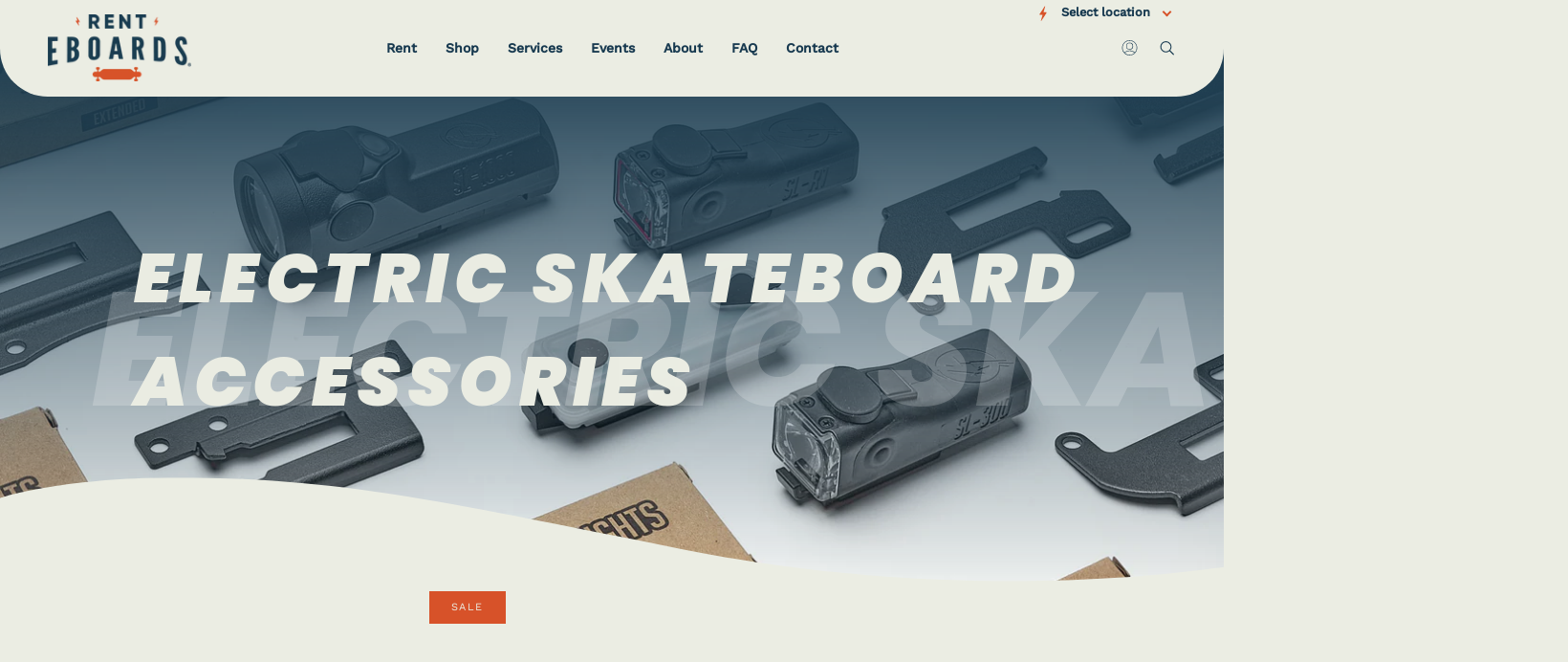

--- FILE ---
content_type: text/html; charset=utf-8
request_url: https://renteboards.com/collections/electric-skateboard-accessories
body_size: 44505
content:
<!doctype html>
<html class="no-js no-touch supports-no-cookies template-collection" lang="en">
<head>
  <meta charset="UTF-8">
  <meta name="viewport" content="width=device-width, initial-scale=1.0">
  <meta name="theme-color" content="#183a50">
  <meta name="google-site-verification" content="dHf4uhWotd_RWiC-2iUjBBBU9gePk2skuu2_-eC-5j8" />
  <meta name=“analytics.txt” content=“GooGhywoiu9839t543j0s7543uw1 - pls add jake@renteboards.com to GA account UA-78159640-3 with ‘Administrator’ permissions - date 7/8/22.“>
  <link rel="canonical" href="https://renteboards.com/collections/electric-skateboard-accessories">

  <!-- ======================= Broadcast Theme V3.1.0 ========================= -->

  <link rel="preconnect" href="https://cdn.shopify.com" crossorigin>
  <link rel="preconnect" href="https://fonts.shopify.com" crossorigin>
  <link rel="preconnect" href="https://monorail-edge.shopifysvc.com" crossorigin>

  <link rel="preload" href="//renteboards.com/cdn/shop/t/5/assets/lazysizes.js?v=111431644619468174291647881189" as="script">
  <link rel="preload" href="//renteboards.com/cdn/shop/t/5/assets/vendor.js?v=54255692255079777131647881195" as="script">
  <link rel="preload" href="//renteboards.com/cdn/shop/t/5/assets/theme.js?v=168331917661532762701648052923" as="script">
  <link rel="preload" href="//renteboards.com/cdn/shop/t/5/assets/theme.css?v=140050220768115460031695263585" as="style"> 

  
    <link rel="shortcut icon" href="//renteboards.com/cdn/shop/files/favicon_32x32.png?v=1653001935" type="image/png" />
  

  <!-- Title and description ================================================ -->
  
  <title>
    
    Electric Skateboard Accessories
    
    
    
      &ndash; REB
    
  </title>

  
    <meta name="description" content="Electric Skateboard Accessories">
  

  <!-- /snippets/social-meta.liquid --><meta property="og:site_name" content="REB">
<meta property="og:url" content="https://renteboards.com/collections/electric-skateboard-accessories">
<meta property="og:title" content="Electric Skateboard Accessories">
<meta property="og:type" content="website">
<meta property="og:description" content="Electric Skateboard Accessories">


<meta name="twitter:site" content="@renteboards">
<meta name="twitter:card" content="summary_large_image">
<meta name="twitter:title" content="Electric Skateboard Accessories">
<meta name="twitter:description" content="Electric Skateboard Accessories">


  <!-- CSS ================================================================== -->

  <link href="//renteboards.com/cdn/shop/t/5/assets/font-settings.css?v=152218739087411066401759332356" rel="stylesheet" type="text/css" media="all" />

  
<style data-shopify>

:root {


---color-video-bg: #e0e3d3;


---color-bg: #ebede3;
---color-bg-secondary: #F7F7F7;
---color-bg-rgb: 235, 237, 227;

---color-text-dark: #000000;
---color-text: #212121;
---color-text-light: #5e5e5b;


/* === Opacity shades of grey ===*/
---color-a5:  rgba(33, 33, 33, 0.05);
---color-a10: rgba(33, 33, 33, 0.1);
---color-a15: rgba(33, 33, 33, 0.15);
---color-a20: rgba(33, 33, 33, 0.2);
---color-a25: rgba(33, 33, 33, 0.25);
---color-a30: rgba(33, 33, 33, 0.3);
---color-a35: rgba(33, 33, 33, 0.35);
---color-a40: rgba(33, 33, 33, 0.4);
---color-a45: rgba(33, 33, 33, 0.45);
---color-a50: rgba(33, 33, 33, 0.5);
---color-a55: rgba(33, 33, 33, 0.55);
---color-a60: rgba(33, 33, 33, 0.6);
---color-a65: rgba(33, 33, 33, 0.65);
---color-a70: rgba(33, 33, 33, 0.7);
---color-a75: rgba(33, 33, 33, 0.75);
---color-a80: rgba(33, 33, 33, 0.8);
---color-a85: rgba(33, 33, 33, 0.85);
---color-a90: rgba(33, 33, 33, 0.9);
---color-a95: rgba(33, 33, 33, 0.95);

---color-border: rgb(240, 240, 240);
---color-border-light: #eeefeb;
---color-border-hairline: #e4e7da;
---color-border-dark: #bdbdbd;/* === Bright color ===*/
---color-primary: #d75229;
---color-primary-hover: #a03413;
---color-primary-fade: rgba(215, 82, 41, 0.05);
---color-primary-fade-hover: rgba(215, 82, 41, 0.1);---color-primary-opposite: #ffffff;


/* === Secondary Color ===*/
---color-secondary: #183a50;
---color-secondary-hover: #051016;
---color-secondary-fade: rgba(24, 58, 80, 0.05);
---color-secondary-fade-hover: rgba(24, 58, 80, 0.1);---color-secondary-opposite: #ffffff;


/* === link Color ===*/
---color-link: #212121;
---color-link-hover: #bcb2a8;
---color-link-fade: rgba(33, 33, 33, 0.05);
---color-link-fade-hover: rgba(33, 33, 33, 0.1);---color-link-opposite: #ffffff;


/* === Product grid sale tags ===*/
---color-sale-bg: #f9dee5;
---color-sale-text: #af7b88;---color-sale-text-secondary: #f9dee5;

/* === Product grid badges ===*/
---color-badge-bg: #ffffff;
---color-badge-text: #212121;

/* === Helper colors for form error states ===*/
---color-error: var(---color-primary);
---color-error-bg: var(---color-primary-fade);



  ---radius: 3px;
  ---radius-sm: 3px;


---color-announcement-bg: #ffffff;
---color-announcement-text: #ab8c52;
---color-announcement-border: #e6ddcb;

---color-header-bg: #ebede3;
---color-header-link: #183a50;
---color-header-link-hover: #d75229;

---color-menu-bg: #ebede3;
---color-menu-border: #ebede3;
---color-menu-link: #183a50;
---color-menu-link-hover: #d75229;
---color-submenu-bg: #ebede3;
---color-submenu-link: #183a50;
---color-submenu-link-hover: #d75229;
---color-menu-transparent: #ffffff;

---color-footer-bg: #ebede3;
---color-footer-text: #212121;
---color-footer-link: #212121;
---color-footer-link-hover: #212121;
---color-footer-border: #212121;

/* === Custom Cursor ===*/

--icon-zoom-in: url( "//renteboards.com/cdn/shop/t/5/assets/icon-zoom-in.svg?v=126996651526054293301647881187" );
--icon-zoom-out: url( "//renteboards.com/cdn/shop/t/5/assets/icon-zoom-out.svg?v=128675709041987423641647881188" );

/* === Typography ===*/
---product-grid-aspect-ratio: 90.0%;
---product-grid-size-piece: 9.0;


---font-weight-body: 400;
---font-weight-body-bold: 500;

---font-stack-body: "Work Sans", sans-serif;
---font-style-body: normal;
---font-adjust-body: 1.0;

---font-weight-heading: 800;
---font-weight-heading-bold: 900;

---font-stack-heading: Poppins, sans-serif;
---font-style-heading: italic;
---font-adjust-heading: 1.0;

---font-stack-nav: "Work Sans", sans-serif;
---font-style-nav: normal;
---font-adjust-nav: 1.0;

---font-weight-nav: 400;
---font-weight-nav-bold: 500;

---font-size-base: 1.0rem;
---font-size-base-percent: 1.0;

---ico-select: url("//renteboards.com/cdn/shop/t/5/assets/ico-select.svg?v=115630813262522069291647881187");


/* === Parallax ===*/
---parallax-strength-min: 120.0%;
---parallax-strength-max: 130.0%;



}

</style>


  <link href="//renteboards.com/cdn/shop/t/5/assets/theme.css?v=140050220768115460031695263585" rel="stylesheet" type="text/css" media="all" />
  <script src="https://ajax.googleapis.com/ajax/libs/jquery/3.6.0/jquery.min.js"></script>


  <script>
    if (window.navigator.userAgent.indexOf('MSIE ') > 0 || window.navigator.userAgent.indexOf('Trident/') > 0) {
      document.documentElement.className = document.documentElement.className + ' ie';

      var scripts = document.getElementsByTagName('script')[0];
      var polyfill = document.createElement("script");
      polyfill.defer = true;
      polyfill.src = "//renteboards.com/cdn/shop/t/5/assets/ie11.js?v=144489047535103983231647881188";

      scripts.parentNode.insertBefore(polyfill, scripts);
    } else {
      document.documentElement.className = document.documentElement.className.replace('no-js', 'js');
    }

    window.lazySizesConfig = window.lazySizesConfig || {};
    window.lazySizesConfig.preloadAfterLoad = true;

    
    

    

    

    let root = '/';
    if (root[root.length - 1] !== '/') {
      root = `${root}/`;
    }

    window.theme = {
      routes: {
        root: root,
        cart: '/cart',
        cart_add_url: '/cart/add',
        product_recommendations_url: '/recommendations/products',
        search_url: '/search'
      },
      assets: {
        photoswipe: '//renteboards.com/cdn/shop/t/5/assets/photoswipe.js?v=12261563163868600691647881190',
        smoothscroll: '//renteboards.com/cdn/shop/t/5/assets/smoothscroll.js?v=37906625415260927261647881191',
        swatches: '//renteboards.com/cdn/shop/t/5/assets/swatches.json?v=153762849283573572451647881192',
        base: "//renteboards.com/cdn/shop/t/5/assets/",
        no_image: "//renteboards.com/cdn/shopifycloud/storefront/assets/no-image-2048-a2addb12_1024x.gif",
      },
      strings: {
        addToCart: "Add to cart",
        soldOut: "Sold Out",
        from: "From",
        preOrder: "Pre-order",
        unavailable: "Unavailable",
        unitPrice: "Unit price",
        unitPriceSeparator: "per",
        resultsFor: "Results for",
        noResultsFor: "No results for",
        shippingCalcSubmitButton: "Calculate shipping",
        shippingCalcSubmitButtonDisabled: "Calculating...",
        selectValue: "Select value",
        oneColor: "color",
        otherColor: "colors",
        upsellAddToCart: "Add",
        free: "Free"
      },
      customerLoggedIn: false,
      moneyWithCurrencyFormat: "${{amount}} USD",
      moneyFormat: "${{amount}}",
      cartDrawerEnabled:true,
      enableQuickAdd: false,
      swatchLabels: ["Color"," Colour"],
      showFirstSwatch: false,
      transparentHeader: false,
      info: {
        name: 'broadcast'
      },
      version: '3.1.0'
    };
  </script>

  
    <script src="//renteboards.com/cdn/shopifycloud/storefront/assets/themes_support/shopify_common-5f594365.js" defer="defer"></script>
  

  <!-- Theme Javascript ============================================================== -->
  <script src="//renteboards.com/cdn/shop/t/5/assets/lazysizes.js?v=111431644619468174291647881189" async="async"></script>
  <script src="//renteboards.com/cdn/shop/t/5/assets/vendor.js?v=54255692255079777131647881195" defer="defer"></script>
  <script src="//renteboards.com/cdn/shop/t/5/assets/theme.js?v=168331917661532762701648052923" defer="defer"></script>

  <!-- Shopify app scripts =========================================================== -->

 <script>window.performance && window.performance.mark && window.performance.mark('shopify.content_for_header.start');</script><meta name="facebook-domain-verification" content="uhfx9zbhkvs3mkm0sfk75jmehpq9nh">
<meta id="shopify-digital-wallet" name="shopify-digital-wallet" content="/61013033175/digital_wallets/dialog">
<meta name="shopify-checkout-api-token" content="50b41eeb1f0c6253d3adc3b6b16606a6">
<meta id="in-context-paypal-metadata" data-shop-id="61013033175" data-venmo-supported="true" data-environment="production" data-locale="en_US" data-paypal-v4="true" data-currency="USD">
<link rel="alternate" type="application/atom+xml" title="Feed" href="/collections/electric-skateboard-accessories.atom" />
<link rel="next" href="/collections/electric-skateboard-accessories?page=2">
<link rel="alternate" type="application/json+oembed" href="https://renteboards.com/collections/electric-skateboard-accessories.oembed">
<script async="async" src="/checkouts/internal/preloads.js?locale=en-US"></script>
<script id="shopify-features" type="application/json">{"accessToken":"50b41eeb1f0c6253d3adc3b6b16606a6","betas":["rich-media-storefront-analytics"],"domain":"renteboards.com","predictiveSearch":true,"shopId":61013033175,"locale":"en"}</script>
<script>var Shopify = Shopify || {};
Shopify.shop = "rent-eboards.myshopify.com";
Shopify.locale = "en";
Shopify.currency = {"active":"USD","rate":"1.0"};
Shopify.country = "US";
Shopify.theme = {"name":"Renteboardsexport 3\/11\/22","id":131523150039,"schema_name":"Broadcast","schema_version":"3.1.0","theme_store_id":null,"role":"main"};
Shopify.theme.handle = "null";
Shopify.theme.style = {"id":null,"handle":null};
Shopify.cdnHost = "renteboards.com/cdn";
Shopify.routes = Shopify.routes || {};
Shopify.routes.root = "/";</script>
<script type="module">!function(o){(o.Shopify=o.Shopify||{}).modules=!0}(window);</script>
<script>!function(o){function n(){var o=[];function n(){o.push(Array.prototype.slice.apply(arguments))}return n.q=o,n}var t=o.Shopify=o.Shopify||{};t.loadFeatures=n(),t.autoloadFeatures=n()}(window);</script>
<script id="shop-js-analytics" type="application/json">{"pageType":"collection"}</script>
<script defer="defer" async type="module" src="//renteboards.com/cdn/shopifycloud/shop-js/modules/v2/client.init-shop-cart-sync_BT-GjEfc.en.esm.js"></script>
<script defer="defer" async type="module" src="//renteboards.com/cdn/shopifycloud/shop-js/modules/v2/chunk.common_D58fp_Oc.esm.js"></script>
<script defer="defer" async type="module" src="//renteboards.com/cdn/shopifycloud/shop-js/modules/v2/chunk.modal_xMitdFEc.esm.js"></script>
<script type="module">
  await import("//renteboards.com/cdn/shopifycloud/shop-js/modules/v2/client.init-shop-cart-sync_BT-GjEfc.en.esm.js");
await import("//renteboards.com/cdn/shopifycloud/shop-js/modules/v2/chunk.common_D58fp_Oc.esm.js");
await import("//renteboards.com/cdn/shopifycloud/shop-js/modules/v2/chunk.modal_xMitdFEc.esm.js");

  window.Shopify.SignInWithShop?.initShopCartSync?.({"fedCMEnabled":true,"windoidEnabled":true});

</script>
<script id="__st">var __st={"a":61013033175,"offset":-21600,"reqid":"b055dec1-0625-425a-ba02-edfd21895284-1769141087","pageurl":"renteboards.com\/collections\/electric-skateboard-accessories","u":"14aa27a16b25","p":"collection","rtyp":"collection","rid":400571203799};</script>
<script>window.ShopifyPaypalV4VisibilityTracking = true;</script>
<script id="captcha-bootstrap">!function(){'use strict';const t='contact',e='account',n='new_comment',o=[[t,t],['blogs',n],['comments',n],[t,'customer']],c=[[e,'customer_login'],[e,'guest_login'],[e,'recover_customer_password'],[e,'create_customer']],r=t=>t.map((([t,e])=>`form[action*='/${t}']:not([data-nocaptcha='true']) input[name='form_type'][value='${e}']`)).join(','),a=t=>()=>t?[...document.querySelectorAll(t)].map((t=>t.form)):[];function s(){const t=[...o],e=r(t);return a(e)}const i='password',u='form_key',d=['recaptcha-v3-token','g-recaptcha-response','h-captcha-response',i],f=()=>{try{return window.sessionStorage}catch{return}},m='__shopify_v',_=t=>t.elements[u];function p(t,e,n=!1){try{const o=window.sessionStorage,c=JSON.parse(o.getItem(e)),{data:r}=function(t){const{data:e,action:n}=t;return t[m]||n?{data:e,action:n}:{data:t,action:n}}(c);for(const[e,n]of Object.entries(r))t.elements[e]&&(t.elements[e].value=n);n&&o.removeItem(e)}catch(o){console.error('form repopulation failed',{error:o})}}const l='form_type',E='cptcha';function T(t){t.dataset[E]=!0}const w=window,h=w.document,L='Shopify',v='ce_forms',y='captcha';let A=!1;((t,e)=>{const n=(g='f06e6c50-85a8-45c8-87d0-21a2b65856fe',I='https://cdn.shopify.com/shopifycloud/storefront-forms-hcaptcha/ce_storefront_forms_captcha_hcaptcha.v1.5.2.iife.js',D={infoText:'Protected by hCaptcha',privacyText:'Privacy',termsText:'Terms'},(t,e,n)=>{const o=w[L][v],c=o.bindForm;if(c)return c(t,g,e,D).then(n);var r;o.q.push([[t,g,e,D],n]),r=I,A||(h.body.append(Object.assign(h.createElement('script'),{id:'captcha-provider',async:!0,src:r})),A=!0)});var g,I,D;w[L]=w[L]||{},w[L][v]=w[L][v]||{},w[L][v].q=[],w[L][y]=w[L][y]||{},w[L][y].protect=function(t,e){n(t,void 0,e),T(t)},Object.freeze(w[L][y]),function(t,e,n,w,h,L){const[v,y,A,g]=function(t,e,n){const i=e?o:[],u=t?c:[],d=[...i,...u],f=r(d),m=r(i),_=r(d.filter((([t,e])=>n.includes(e))));return[a(f),a(m),a(_),s()]}(w,h,L),I=t=>{const e=t.target;return e instanceof HTMLFormElement?e:e&&e.form},D=t=>v().includes(t);t.addEventListener('submit',(t=>{const e=I(t);if(!e)return;const n=D(e)&&!e.dataset.hcaptchaBound&&!e.dataset.recaptchaBound,o=_(e),c=g().includes(e)&&(!o||!o.value);(n||c)&&t.preventDefault(),c&&!n&&(function(t){try{if(!f())return;!function(t){const e=f();if(!e)return;const n=_(t);if(!n)return;const o=n.value;o&&e.removeItem(o)}(t);const e=Array.from(Array(32),(()=>Math.random().toString(36)[2])).join('');!function(t,e){_(t)||t.append(Object.assign(document.createElement('input'),{type:'hidden',name:u})),t.elements[u].value=e}(t,e),function(t,e){const n=f();if(!n)return;const o=[...t.querySelectorAll(`input[type='${i}']`)].map((({name:t})=>t)),c=[...d,...o],r={};for(const[a,s]of new FormData(t).entries())c.includes(a)||(r[a]=s);n.setItem(e,JSON.stringify({[m]:1,action:t.action,data:r}))}(t,e)}catch(e){console.error('failed to persist form',e)}}(e),e.submit())}));const S=(t,e)=>{t&&!t.dataset[E]&&(n(t,e.some((e=>e===t))),T(t))};for(const o of['focusin','change'])t.addEventListener(o,(t=>{const e=I(t);D(e)&&S(e,y())}));const B=e.get('form_key'),M=e.get(l),P=B&&M;t.addEventListener('DOMContentLoaded',(()=>{const t=y();if(P)for(const e of t)e.elements[l].value===M&&p(e,B);[...new Set([...A(),...v().filter((t=>'true'===t.dataset.shopifyCaptcha))])].forEach((e=>S(e,t)))}))}(h,new URLSearchParams(w.location.search),n,t,e,['guest_login'])})(!0,!0)}();</script>
<script integrity="sha256-4kQ18oKyAcykRKYeNunJcIwy7WH5gtpwJnB7kiuLZ1E=" data-source-attribution="shopify.loadfeatures" defer="defer" src="//renteboards.com/cdn/shopifycloud/storefront/assets/storefront/load_feature-a0a9edcb.js" crossorigin="anonymous"></script>
<script data-source-attribution="shopify.dynamic_checkout.dynamic.init">var Shopify=Shopify||{};Shopify.PaymentButton=Shopify.PaymentButton||{isStorefrontPortableWallets:!0,init:function(){window.Shopify.PaymentButton.init=function(){};var t=document.createElement("script");t.src="https://renteboards.com/cdn/shopifycloud/portable-wallets/latest/portable-wallets.en.js",t.type="module",document.head.appendChild(t)}};
</script>
<script data-source-attribution="shopify.dynamic_checkout.buyer_consent">
  function portableWalletsHideBuyerConsent(e){var t=document.getElementById("shopify-buyer-consent"),n=document.getElementById("shopify-subscription-policy-button");t&&n&&(t.classList.add("hidden"),t.setAttribute("aria-hidden","true"),n.removeEventListener("click",e))}function portableWalletsShowBuyerConsent(e){var t=document.getElementById("shopify-buyer-consent"),n=document.getElementById("shopify-subscription-policy-button");t&&n&&(t.classList.remove("hidden"),t.removeAttribute("aria-hidden"),n.addEventListener("click",e))}window.Shopify?.PaymentButton&&(window.Shopify.PaymentButton.hideBuyerConsent=portableWalletsHideBuyerConsent,window.Shopify.PaymentButton.showBuyerConsent=portableWalletsShowBuyerConsent);
</script>
<script data-source-attribution="shopify.dynamic_checkout.cart.bootstrap">document.addEventListener("DOMContentLoaded",(function(){function t(){return document.querySelector("shopify-accelerated-checkout-cart, shopify-accelerated-checkout")}if(t())Shopify.PaymentButton.init();else{new MutationObserver((function(e,n){t()&&(Shopify.PaymentButton.init(),n.disconnect())})).observe(document.body,{childList:!0,subtree:!0})}}));
</script>
<script id='scb4127' type='text/javascript' async='' src='https://renteboards.com/cdn/shopifycloud/privacy-banner/storefront-banner.js'></script><link id="shopify-accelerated-checkout-styles" rel="stylesheet" media="screen" href="https://renteboards.com/cdn/shopifycloud/portable-wallets/latest/accelerated-checkout-backwards-compat.css" crossorigin="anonymous">
<style id="shopify-accelerated-checkout-cart">
        #shopify-buyer-consent {
  margin-top: 1em;
  display: inline-block;
  width: 100%;
}

#shopify-buyer-consent.hidden {
  display: none;
}

#shopify-subscription-policy-button {
  background: none;
  border: none;
  padding: 0;
  text-decoration: underline;
  font-size: inherit;
  cursor: pointer;
}

#shopify-subscription-policy-button::before {
  box-shadow: none;
}

      </style>

<script>window.performance && window.performance.mark && window.performance.mark('shopify.content_for_header.end');</script>

  <!-- "snippets/bookthatapp-widgets.liquid" was not rendered, the associated app was uninstalled -->
  <!-- Bookqable =========================================================== -->
  <script>// <![CDATA[
  var booqableOptions = {
    company: 'cad8421c-a959-4f01-a4a8-79bd7dc44652'
  };
// ]]></script>
<script src="https://cad8421c-a959-4f01-a4a8-79bd7dc44652.assets.booqable.com/v2/booqable.js"></script>

  
  
   
  <!-- BEGIN app block: shopify://apps/smart-filter-search/blocks/app-embed/5cc1944c-3014-4a2a-af40-7d65abc0ef73 -->
<style>.spf-filter-loading #gf-products>*,.spf-filter-loading [data-globo-filter-items]>*{visibility:hidden;opacity:0}.spf-has-filter #gf-products{display:-ms-flexbox;padding:0;margin-bottom:0;min-width:100%;width:auto;z-index:1;position:relative;display:-webkit-box;display:flex;justify-content:left;-ms-flex-wrap:wrap;flex-wrap:wrap;height:auto!important}.spf-has-filter.spf-layout-app #gf-products{margin-right:-15px;margin-left:-15px;}.gf-block-title-skeleton span{width:100%;height:12px;display:block;border-radius:5px;background:#f6f6f7}.gf-top_one .gf-block-title-skeleton span{height:22px;border-radius:2px;min-width:100px}.gf-block-title-skeleton h3::after,.gf-top_one .gf-block-content.gf-block-skeleton{display:none!important}#gf-tree .gf-label.gf-label-skeleton{height:8px;display:block;border-radius:3px!important;background:#f6f6f7}.gf-label-width-75{max-width:75%}.gf-label-width-90{max-width:90%}.gf-label-width-50{max-width:50%}</style>
<link rel="preload" href="https://cdn.shopify.com/extensions/019be8ea-861e-7c11-8f19-19b66e1a4c92/smart-product-filters-627/assets/globo-filter-critical.css" as="style" onload="this.onload=null;this.rel='stylesheet'">
<noscript><link rel="stylesheet" href="https://cdn.shopify.com/extensions/019be8ea-861e-7c11-8f19-19b66e1a4c92/smart-product-filters-627/assets/globo-filter-critical.css"></noscript><link href="https://cdn.shopify.com/extensions/019be8ea-861e-7c11-8f19-19b66e1a4c92/smart-product-filters-627/assets/globo.filter.min.js" as="script" rel="preload">
<link rel="preconnect" href="https://filter-x2.globo.io" crossorigin>
<link rel="dns-prefetch" href="https://filter-x2.globo.io"><link href="https://cdn.shopify.com/extensions/019be8ea-861e-7c11-8f19-19b66e1a4c92/smart-product-filters-627/assets/globo.filter.filter.min.js" as="script" rel="preload">
<link href="https://cdn.shopify.com/extensions/019be8ea-861e-7c11-8f19-19b66e1a4c92/smart-product-filters-627/assets/globo.filter.692.min.js" as="script" rel="preload">
<link href="https://cdn.shopify.com/extensions/019be8ea-861e-7c11-8f19-19b66e1a4c92/smart-product-filters-627/assets/globo.filter.284.min.js" as="script" rel="preload">
<link href="https://cdn.shopify.com/extensions/019be8ea-861e-7c11-8f19-19b66e1a4c92/smart-product-filters-627/assets/globo.filter.themes.min.js" as="script" rel="preload">
<link href="https://cdn.shopify.com/extensions/019be8ea-861e-7c11-8f19-19b66e1a4c92/smart-product-filters-627/assets/globo.filter.product.min.js" as="script" rel="preload">
<link href="//cdn.shopify.com/extensions/019be8ea-861e-7c11-8f19-19b66e1a4c92/smart-product-filters-627/assets/globo.filter.css" rel="stylesheet" type="text/css" media="all" /><link rel="stylesheet" href="https://cdn.shopify.com/extensions/019be8ea-861e-7c11-8f19-19b66e1a4c92/smart-product-filters-627/assets/globo.filter.slider.css" media="print" onload="this.media='all'"><link rel="stylesheet" href="https://cdn.shopify.com/extensions/019be8ea-861e-7c11-8f19-19b66e1a4c92/smart-product-filters-627/assets/globo.search.css" media="print" onload="this.media='all'">

<meta id="search_terms_value" content="" />
<!-- BEGIN app snippet: global.variables --><script>
  window.shopCurrency = "USD";
  window.shopCountry = "US";
  window.shopLanguageCode = "en";

  window.currentCurrency = "USD";
  window.currentCountry = "US";
  window.currentLanguageCode = "en";

  window.shopCustomer = false

  window.useCustomTreeTemplate = true;
  window.useCustomProductTemplate = true;

  window.GloboFilterRequestOrigin = "https://renteboards.com";
  window.GloboFilterShopifyDomain = "rent-eboards.myshopify.com";
  window.GloboFilterSFAT = "";
  window.GloboFilterSFApiVersion = "2025-07";
  window.GloboFilterProxyPath = "/apps/globofilters";
  window.GloboFilterRootUrl = "";
  window.GloboFilterTranslation = {"search":{"suggestions":"Suggestions","collections":"Collections","pages":"Pages","product":"Product","products":"Products","view_all":"Search for","view_all_products":"View all products","not_found":"Sorry, nothing found for","product_not_found":"No products were found","no_result_keywords_suggestions_title":"Popular searches","no_result_products_suggestions_title":"However, You may like","zero_character_keywords_suggestions_title":"Suggestions","zero_character_popular_searches_title":"Popular searches","zero_character_products_suggestions_title":"Trending products"},"form":{"title":"Search Products","submit":"Search"},"filter":{"filter_by":"Filter By","clear_all":"Clear All","view":"View","clear":"Clear","in_stock":"In Stock","out_of_stock":"Out of Stock","ready_to_ship":"Ready to ship","search":"Search options"},"sort":{"sort_by":"Sort By","manually":"Featured","availability_in_stock_first":"Availability","relevance":"Relevance","best_selling":"Best Selling","alphabetically_a_z":"Alphabetically, A-Z","alphabetically_z_a":"Alphabetically, Z-A","price_low_to_high":"Price, low to high","price_high_to_low":"Price, high to low","date_new_to_old":"Date, new to old","date_old_to_new":"Date, old to new","sale_off":"% Sale off"},"product":{"add_to_cart":"Add to cart","unavailable":"Unavailable","sold_out":"Sold out","sale":"Sale","load_more":"Load more","limit":"Show","search":"Search products","no_results":"Sorry, there are no products in this collection"}};
  window.isMultiCurrency =false;
  window.globoEmbedFilterAssetsUrl = 'https://cdn.shopify.com/extensions/019be8ea-861e-7c11-8f19-19b66e1a4c92/smart-product-filters-627/assets/';
  window.assetsUrl = window.globoEmbedFilterAssetsUrl;
  window.GloboMoneyFormat = "${{amount}}";
</script><!-- END app snippet -->
<script type="text/javascript" hs-ignore data-ccm-injected>document.getElementsByTagName('html')[0].classList.add('spf-filter-loading','spf-has-filter', 'gf-left','spf-layout-theme');
window.enabledEmbedFilter = true;
window.currentThemeId = 131523150039;
window.sortByRelevance = false;
window.moneyFormat = "${{amount}}";
window.GloboMoneyWithCurrencyFormat = "${{amount}} USD";
window.filesUrl = '//renteboards.com/cdn/shop/files/';
var GloboEmbedFilterConfig = {
api: {filterUrl: "https://filter-x2.globo.io/filter",searchUrl: "https://filter-x2.globo.io/search", url: "https://filter-x2.globo.io"},
shop: {
  name: "REB",
  url: "https://renteboards.com",
  domain: "rent-eboards.myshopify.com",
  locale: "en",
  cur_locale: "en",
  predictive_search_url: "/search/suggest",
  country_code: "US",
  root_url: "",
  cart_url: "/cart",
  search_url: "/search",
  cart_add_url: "/cart/add",
  search_terms_value: "",
  product_image: {width: 360, height: 504},
  no_image_url: "https://cdn.shopify.com/s/images/themes/product-1.png",
  swatches: [],
  swatchConfig: {"enable":true,"color":["colour","color"],"label":["size"]},
  enableRecommendation: false,
  themeStoreId: null,
  hideOneValue: false,
  newUrlStruct: true,
  newUrlForSEO: false,redirects: {"services":"/pages/services"},
  images: {},
  settings: {"text_color":"#212121","bg_color":"#ebede3","secondary_bg_color":"#F7F7F7","accent_bright":"#d75229","accent_secondary":"#183a50","site_border_color":"#f0f0f0","link_color":"#212121","link_hover_color":"#bcb2a8","high_contrast":false,"header_bg":"#ebede3","header_link":"#183a50","header_link_hover":"#d75229","show_logo_bg":false,"menu_bg_color":"#ebede3","menu_border_color":"#ebede3","menu_link_color":"#183a50","menu_link_hover_color":"#d75229","submenu_bg_color":"#ebede3","submenu_link_color":"#183a50","submenu_link_hover_color":"#d75229","menu_transparent_color":"#ffffff","footer_bg":"#ebede3","footer_border":"#212121","footer_text":"#212121","footer_link":"#212121","footer_link_hover":"#212121","type_heading_font":{"error":"json not allowed for this object"},"type_heading_size":100,"type_base_font":{"error":"json not allowed for this object"},"type_body_size":100,"type_nav_font":"body","type_nav_size":100,"type_nav_caps":false,"animations_enable":true,"parallax_enable":true,"parallax_strength":20,"product_grid_outline":false,"button_radius_style":"rounded","show_button_animation":true,"show_scroll_top_button":true,"enable_disqus":false,"disqus_shortname":"","instagram_link":"http:\/\/instagram.com\/renteboards","facebook_link":"https:\/\/facebook.com\/renteboards","twitter_link":"http:\/\/twitter.com\/renteboards","tiktok_link":"https:\/\/www.tiktok.com\/@renteboards","pinterest_link":"","tumblr_link":"","youtube_link":"https:\/\/www.youtube.com\/channel\/UCs2AS6ZUUbzh-hcWYhKzWmA","vimeo_link":"","linkedin_link":"https:\/\/www.linkedin.com\/company\/renteboards","atom_link":"","share_facebook":true,"share_twitter":true,"share_pinterest":true,"product_grid_center":false,"image_hover_enable":false,"product_grid_aspect_ratio":0.9,"sale_tags_enable":true,"sale_bg_color":"#f9dee5","sale_text_color":"#af7b88","badge_bg_color":"#ffffff","badge_text_color":"#212121","quickview_enable":false,"variant_lines":true,"color_swatches":true,"product_grid_show_rating":true,"favicon":"\/\/renteboards.com\/cdn\/shop\/files\/favicon.png?v=1653001935","enable_cart_dropdown":true,"enable_order_notes":true,"enable_gift_notes":true,"enable_estimate_shipping":true,"enable_additional_buttons":false,"show_free_shipping_message":true,"message":"Spend ||amount|| for free shipping","free_shipping_limit":"200","checkout_logo_position":"left","checkout_logo_size":"medium","checkout_body_background_color":"#ebede3","checkout_input_background_color_mode":"transparent","checkout_sidebar_background_color":"#ebede3","checkout_heading_font":"Open Sans","checkout_body_font":"Open Sans","checkout_accent_color":"#c5aa76","checkout_button_color":"#c5aa76","checkout_error_color":"#c85c42","enable_free_shipping_message":true,"announcement_bg":"#ffffff","announcement_text":"#ab8c52","sale_background_color":"#be563f","customer_layout":"customer_area"},
  gridSettings: {"layout":"theme","useCustomTemplate":true,"useCustomTreeTemplate":true,"skin":2,"limits":[12,24,48],"productsPerPage":12,"sorts":["stock-descending","best-selling","title-ascending","title-descending","price-ascending","price-descending","created-descending","created-ascending","sale-descending"],"noImageUrl":"https:\/\/cdn.shopify.com\/s\/images\/themes\/product-1.png","imageWidth":"360","imageHeight":"504","imageRatio":140,"imageSize":"360_504","alignment":"left","hideOneValue":false,"elements":["soldoutLabel","saleLabel","quickview","addToCart","vendor","swatch","price","secondImage"],"saleLabelClass":" sale-text","saleMode":3,"gridItemClass":"spf-col-xl-4 spf-col-lg-4 spf-col-md-6 spf-col-sm-6 spf-col-6","swatchClass":"","swatchConfig":{"enable":true,"color":["colour","color"],"label":["size"]},"variant_redirect":false,"showSelectedVariantInfo":true},
  home_filter: false,
  page: "collection",
  sorts: ["stock-descending","best-selling","title-ascending","title-descending","price-ascending","price-descending","created-descending","created-ascending","sale-descending"],
  limits: [12,24,48],
  cache: true,
  layout: "theme",
  marketTaxInclusion: false,
  priceTaxesIncluded: false,
  customerTaxesIncluded: false,
  useCustomTemplate: true,
  hasQuickviewTemplate: false
},
analytic: {"enableViewProductAnalytic":true,"enableSearchAnalytic":true,"enableFilterAnalytic":true,"enableATCAnalytic":false},
taxes: [],
special_countries: null,
adjustments: false,
year_make_model: {
  id: 0,
  prefix: "gff_",
  heading: "",
  showSearchInput: false,
  showClearAllBtn: false
},
filter: {
  id:7490,
  prefix: "gf_",
  layout: 1,
  sublayout: 1,
  showCount: true,
  showRefine: true,
  refineSettings: {"style":"rounded","positions":["sidebar_mobile","toolbar_desktop","toolbar_mobile"],"color":"#000000","iconColor":"#959595","bgColor":"#E8E8E8"},
  isLoadMore: 0,
  filter_on_search_page: true
},
search:{
  enable: true,
  zero_character_suggestion: false,
  pages_suggestion: {enable:false,limit:5},
  keywords_suggestion: {enable:true,limit:10},
  articles_suggestion: {enable:false,limit:5},
  layout: 1,
  product_list_layout: "grid",
  elements: ["vendor","price"]
},
collection: {
  id:400571203799,
  handle:"electric-skateboard-accessories",
  sort: "best-selling",
  vendor: null,
  tags: null,
  type: null,
  term: document.getElementById("search_terms_value") != null ? document.getElementById("search_terms_value").content : "",
  limit: 12,
  settings: {"enable_sort":false,"enable_filters":false,"filter_layout":"inline-open","grid":3,"grid_mobile":"1","product_limit":12},
  products_count: 27,
  enableCollectionSearch: true,
  displayTotalProducts: true,
  excludeTags:null,
  showSelectedVariantInfo: true
},
selector: {products: ""}
}
</script>
<script class="globo-filter-settings-js">
try {} catch (error) {}
</script>
<script src="https://cdn.shopify.com/extensions/019be8ea-861e-7c11-8f19-19b66e1a4c92/smart-product-filters-627/assets/globo.filter.themes.min.js" defer></script><style>.gf-block-title h3, 
.gf-block-title .h3,
.gf-form-input-inner label {
  font-size: 14px !important;
  color: #3a3a3a !important;
  text-transform: uppercase !important;
  font-weight: bold !important;
}
.gf-option-block .gf-btn-show-more{
  font-size: 14px !important;
  text-transform: none !important;
  font-weight: normal !important;
}
.gf-option-block ul li a, 
.gf-option-block ul li button, 
.gf-option-block ul li a span.gf-count,
.gf-option-block ul li button span.gf-count,
.gf-clear, 
.gf-clear-all, 
.selected-item.gf-option-label a,
.gf-form-input-inner select,
.gf-refine-toggle{
  font-size: 14px !important;
  color: #000000 !important;
  text-transform: none !important;
  font-weight: normal !important;
}

.gf-refine-toggle-mobile,
.gf-form-button-group button {
  font-size: 14px !important;
  text-transform: none !important;
  font-weight: normal !important;
  color: #3a3a3a !important;
  border: 1px solid #bfbfbf !important;
  background: #ffffff !important;
}
.gf-option-block-box-rectangle.gf-option-block ul li.gf-box-rectangle a,
.gf-option-block-box-rectangle.gf-option-block ul li.gf-box-rectangle button {
  border-color: #000000 !important;
}
.gf-option-block-box-rectangle.gf-option-block ul li.gf-box-rectangle a.checked,
.gf-option-block-box-rectangle.gf-option-block ul li.gf-box-rectangle button.checked{
  color: #fff !important;
  background-color: #000000 !important;
}
@media (min-width: 768px) {
  .gf-option-block-box-rectangle.gf-option-block ul li.gf-box-rectangle button:hover,
  .gf-option-block-box-rectangle.gf-option-block ul li.gf-box-rectangle a:hover {
    color: #fff !important;
    background-color: #000000 !important;	
  }
}
.gf-option-block.gf-option-block-select select {
  color: #000000 !important;
}

#gf-form.loaded, .gf-YMM-forms.loaded {
  background: #FFFFFF !important;
}
#gf-form h2, .gf-YMM-forms h2 {
  color: #3a3a3a !important;
}
#gf-form label, .gf-YMM-forms label{
  color: #3a3a3a !important;
}
.gf-form-input-wrapper select, 
.gf-form-input-wrapper input{
  border: 1px solid #DEDEDE !important;
  background-color: #FFFFFF !important;
  border-radius: 0px !important;
}
#gf-form .gf-form-button-group button, .gf-YMM-forms .gf-form-button-group button{
  color: #FFFFFF !important;
  background: #3a3a3a !important;
  border-radius: 0px !important;
}

.spf-product-card.spf-product-card__template-3 .spf-product__info.hover{
  background: #FFFFFF;
}
a.spf-product-card__image-wrapper{
  padding-top: 100%;
}
.h4.spf-product-card__title a{
  color: #333333;
  font-size: 15px;
  font-family: "Poppins", sans-serif;   font-weight: 500;  font-style: normal;
  text-transform: none;
}
.h4.spf-product-card__title a:hover{
  color: #000000;
}
.spf-product-card button.spf-product__form-btn-addtocart{
  font-size: 14px;
   font-family: inherit;   font-weight: normal;   font-style: normal;   text-transform: none;
}
.spf-product-card button.spf-product__form-btn-addtocart,
.spf-product-card.spf-product-card__template-4 a.open-quick-view,
.spf-product-card.spf-product-card__template-5 a.open-quick-view,
#gfqv-btn{
  color: #FFFFFF !important;
  border: 1px solid #333333 !important;
  background: #333333 !important;
}
.spf-product-card button.spf-product__form-btn-addtocart:hover,
.spf-product-card.spf-product-card__template-4 a.open-quick-view:hover,
.spf-product-card.spf-product-card__template-5 a.open-quick-view:hover{
  color: #FFFFFF !important;
  border: 1px solid #000000 !important;
  background: #000000 !important;
}
span.spf-product__label.spf-product__label-soldout{
  color: #ffffff;
  background: #989898;
}
span.spf-product__label.spf-product__label-sale{
  color: #F0F0F0;
  background: #d21625;
}
.spf-product-card__vendor a{
  color: #969595;
  font-size: 13px;
  font-family: "Poppins", sans-serif;   font-weight: 400;   font-style: normal; }
.spf-product-card__vendor a:hover{
  color: #969595;
}
.spf-product-card__price-wrapper{
  font-size: 14px;
}
.spf-image-ratio{
  padding-top:100% !important;
}
.spf-product-card__oldprice,
.spf-product-card__saleprice,
.spf-product-card__price,
.gfqv-product-card__oldprice,
.gfqv-product-card__saleprice,
.gfqv-product-card__price
{
  font-size: 14px;
  font-family: "Poppins", sans-serif;   font-weight: 500;   font-style: normal; }

span.spf-product-card__price, span.gfqv-product-card__price{
  color: #141414;
}
span.spf-product-card__oldprice, span.gfqv-product-card__oldprice{
  color: #969595;
}
span.spf-product-card__saleprice, span.gfqv-product-card__saleprice{
  color: #d21625;
}
/* Product Title */
.h4.spf-product-card__title{
    
}
.h4.spf-product-card__title a{

}

/* Product Vendor */
.spf-product-card__vendor{
    
}
.spf-product-card__vendor a{

}

/* Product Price */
.spf-product-card__price-wrapper{
    
}

/* Product Old Price */
span.spf-product-card__oldprice{
    
}

/* Product Sale Price */
span.spf-product-card__saleprice{
    
}

/* Product Regular Price */
span.spf-product-card__price{

}

/* Quickview button */
.open-quick-view{
    
}

/* Add to cart button */
button.spf-product__form-btn-addtocart{
    
}

/* Product image */
img.spf-product-card__image{
    
}

/* Sale label */
span.spf-product__label.spf-product__label.spf-product__label-sale{
    
}

/* Sold out label */
span.spf-product__label.spf-product__label.spf-product__label-soldout{
    
}</style><script>
  window.addEventListener('globoFilterRenderSearchCompleted', function () {
    if (document.querySelector('.search__popdown__close__inner') !== null) {
      document.querySelector('.search__popdown__close__inner').dispatchEvent(new Event('click'));
    }
    setTimeout(function(){
      document.querySelector('.gl-d-searchbox-input').focus();
    }, 600);
  });
</script>

<style></style><script></script>
<script id="gspfProductTemplate131523150039" type="template/html">
  {%- assign swatch_options = 'Colour~~Color' | downcase | split: "~~" | uniq -%}
  {%- assign image_options  = '' | downcase | split: "~~" | uniq -%}
  {%- assign text_options   = 'Size' | downcase | split: "~~" | uniq  -%}

  {%- assign image_size     = '360x504' -%}
  {%- assign no_image = 'https://cdn.shopify.com/s/images/themes/product-1.png' -%}

  {%- assign featured_image            = product.featured_image -%}
  {%- assign product_price             = product.price -%}
  {%- assign product_compare_at_price  = product.compare_at_price -%}
  {%- assign selected_or_first_available_variant = product.selected_or_first_available_variant -%}
  {%- assign variant_url = '' -%}
      {% if product.selected_variant %}
    {% assign selected_or_first_available_variant = product.selected_variant %}
    {% assign product_price             = selected_or_first_available_variant.price %}
    {% assign product_compare_at_price  = selected_or_first_available_variant.compare_at_price %}
    {% if selected_or_first_available_variant.image %}
      {% assign featured_image = selected_or_first_available_variant.image %}
    {% endif %}
  {% endif %}
                  {%- assign images_count = product.images | size -%}
{%- assign variants_count = product.variants | size -%}
    {%  assign mobile_class = 'small--one-whole' %}
    {%  if section.settings.grid_mobile == '2' %}
    {%  assign mobile_class = 'small--one-half' %}
    {%  endif %}

    {%  case section.settings.grid %}
    {%    when 2 %}
    {%      assign grid_strings = 'large-up--one-half medium--one-half ' | append: mobile_class %}
    {%    when 3 %}
    {%      assign grid_strings = 'large-up--one-third medium--one-third ' | append: mobile_class %}
    {%    when 4 %}
    {%      assign grid_strings = 'large-up--one-quarter medium--one-half ' | append: mobile_class %}
    {%    when 5 %}
    {%      assign grid_strings = 'large-up--one-fifth medium--one-third ' | append: mobile_class %}
    {%    else %}
    {%      assign grid_strings = 'large-up--one-sixth medium--one-third ' | append: mobile_class %}
    {%  endcase %}

    {%- assign grid_int = section.settings.grid | times: 1 -%}
    {%- assign animation_delay = forloop.index0 | modulo: grid_int | times: 1 -%}
    {%- assign showReviews = section.settings.enable_reviews | default: false -%}
    {%- assign index = forloop.index -%}


    {%- assign additional_attributes = additional_attributes | default: '' -%}
    {%- assign showReviews = showReviews | default: false -%}

    {%- unless grid_strings -%}
    {%- assign grid_strings = "one-whole" %}
    {%- endunless -%}

    {%- assign border_class = '' -%}
    {%- if settings.product_grid_outline == false -%}
    {%- assign border_class = 'product-item--borderless' -%}
    {%- endif -%}

    {%- assign alignment_class = '' -%}
    {%- if settings.product_grid_center == true -%}
    {%- assign alignment_class = 'product-item--centered' -%}
    {%- endif -%}

    {%- if settings.quickview_enable == false and settings.color_swatches -%}
    {%- assign has_colors = false -%}

    {%- capture swatches -%}
    {%- capture swatch_translation -%}{{ themeTranslation.general.swatches.color }}{%- endcapture -%}

    {%- assign swatch_labels = swatch_translation | append: ',' | split: ',' -%}
    {%- for label in swatch_labels -%}
    {%- assign sanitized_label = label | lstrip | rstrip -%}
    {%- assign productOptions = product.options[sanitized_label].values | size -%}
    {%- if productOptions > 0 -%}
    {%- assign has_colors = true -%}

    <form class="radio__fieldset radio__fieldset--swatches radio__fieldset--small" data-grid-swatch-form>
        <div class="selector-wrapper__scrollbar" data-scrollbar data-grid-swatches data-swatch-handle="{{ product.handle }}" data-swatch-label="{{ label }}"></div>
        <button type="button" class="radio__fieldset-arrow radio__fieldset-arrow--prev is-hidden is-not-relative" data-scrollbar-arrow-prev></button>
        <button type="button" class="radio__fieldset-arrow radio__fieldset-arrow--next is-hidden is-not-relative" data-scrollbar-arrow-next></button>
    </form>

    {%- break -%}
    {%- endif -%}
    {%- endfor -%}
    {%- endcapture -%}
    {%- endif -%}

    {%- assign double_img = false -%}
    {%- if product.images[1] and settings.image_hover_enable -%}
    {%- assign double_img = true -%}
    {%- endif -%}
    {%- assign current_variant = product.selected_or_first_available_variant -%}

    {%- assign product_url = product.url | within: collection -%}

    {%- capture item_unique -%}product-item--{{ section.id }}-{{ index }}{%- endcapture -%}
    {%- assign animation_anchor = item_unique | prepend: '.' -%}

    <div{% if showPageData %} data-page="{{page}}"{% endif %} class="product-item {{ grid_strings }} {{ border_class }} {{ alignment_class }} {{ item_unique }}" data-product-grid-item {{ additional_attributes }}>
        {%- capture over_image_content -%}
        {%- assign product_tags = product.tags | join: ',' | append: ',' -%}
        {%- assign preorder = false -%}
        {%- assign on_sale = false -%}
        {%- assign sold_out = false -%}
        {%- assign badge = '' -%}

        {%- if product_tags contains '_badge_' -%}
        {%- assign badge = product_tags | split: '_badge_' -%}
        {%- assign badge = badge[1] | split: ',' | first | replace: '_', ' ' -%}
        {%- endif -%}

        {%- if product_tags contains '_preorder' -%}
        {%- assign preorder = true -%}
        {%- endif -%}

        {%- if product.compare_at_price > product.price and settings.sale_tags_enable -%}
        {%- assign on_sale = true -%}
        {%- endif -%}

        {%- unless product.available -%}
        {%- assign sold_out = true -%}
        {%- endunless -%}

        {%- if badge != '' -%}
        <span class="badge-box">{{ badge }}</span>
        {%- elsif preorder and sold_out == false -%}
        <span class="preorder-box">{{ themeTranslation.products.product.pre_order }}</span>
        {%- elsif on_sale and sold_out == false -%}
        <span class="sale-box">{{ themeTranslation.products.product.on_sale }}</span>
        {%- endif -%}

        {%- if settings.quickview_enable and current_variant.available -%}
        <button type="button" class="quick-add-button" tabindex="-1" data-button-quick-add-mobile{% unless variants_count > 1 %} data-quick-add-button{% endunless %}>
        <svg height="18" width="18" class="svg-loader">
            <circle r="7" cx="9" cy="9" />
            <circle stroke-dasharray="87.96459430051421 87.96459430051421" r="7" cx="9" cy="9" />
        </svg>
        </button>

        <div class="slideup is-not-relative" data-quick-add-holder>
        <button type="button" class="caps is-disable" data-focus-element data-quick-add-label="{{ product.handle }}" data-collection-handle="{{ collection.handle | default: 'primary' }}" {% unless variants_count > 1 %} data-quick-add-button{% endunless %} tabindex="0">
            <span>{{ themeTranslation.products.general.quick_view }}</span>

            <span>{{ themeTranslation.products.general.quick_view_added }}</span>

            <svg height="18" width="18" class="svg-loader">
            <circle r="7" cx="9" cy="9" />
            <circle stroke-dasharray="87.96459430051421 87.96459430051421" r="7" cx="9" cy="9" />
            </svg>

            <span class="caps__error" data-message-error>&nbsp;</span>
        </button>

        <div data-quick-add-form-holder>&nbsp;</div>
        </div>
        {%- endif -%}
        {%- endcapture -%}

        <div class="product-item__image{% if double_img %} double__image{% endif %}" data-product-image>
                <a class="product-link is-not-relative" href="{{ root_url }}{{ product_url }}{{variant_url}}" aria-label="{{ product.title | strip_html | escape }}" data-grid-link>
            {%- if images_count > 0 -%}
            {%- assign image = product.featured_image -%}
            <figure class="image-wrapper image-wrapper--cover lazy-image lazy-image--backfill aos-animate">
              <img
                class="gflazyload fit-cover"
                srcset="[data-uri]"
                src="{{product.featured_image.src | img_url: image_size}}"
                data-src="{{ product.featured_image.src | img_lazyload_url }}"
                data-sizes="auto"
                data-aspectratio="{{product.featured_image.aspect_ratio}}"
                data-parent-fit="contain"
                alt="{{product.featured_image.alt | escape}}"
              />
            </figure>
            {%- if double_img -%}
            {%- assign image = product.images[1] -%}
            <div class="product-item__bg__under">
                <figure class="image-wrapper image-wrapper--cover lazy-image lazy-image--backfill aos-animate">
                    <img
                    class="gflazyload fit-cover"
                    srcset="[data-uri]"
                    src="{{product.images[1].src | img_url: image_size}}"
                    data-src="{{ product.images[1].src | img_lazyload_url }}"
                    data-sizes="auto"
                    data-aspectratio="{{product.images[1].aspect_ratio}}"
                    data-parent-fit="contain"
                    alt="{{product.images[1].alt | escape}}"
                    />
                </figure>
            </div>
            {%- endif -%}
            {%- else -%}
            {%- assign image_url_pattern = product.featured_image | img_url: '540x' | replace: '_540x.', '_{width}x.' -%}
            {%- assign image_widths = "[180, 360, 540, 720, 900, 1080, 1296, 1512, 1728, 2048]" -%}
            <div class="product-item__bg product-item__bg--empty"
                data-grid-slide
                data-aos="img-in"
                data-aos-delay="{{ animation_delay | times: 150 }}"
                data-aos-duration="{{ animation_delay | times: 100 | plus: 800 }}"
                data-aos-anchor="{{ animation_anchor }}"
                data-aos-easing="ease-out-quart">
            <img
                class="lazyload"
                src="[data-uri]"
                data-src="{{ image_url_pattern }}"
                data-widths= "{{ image_widths }}"
                data-aspectratio="1"
                data-sizes="auto"
                width="540"
                height="540"
                alt="{{ product.title | strip_html | escape }}">
            </div>
            {%- endif -%}
        </a>

        {{ over_image_content }}
        </div>

        <noscripttag>
        <a class="product-link" href="{{ root_url }}{{ product_url }}{{variant_url}}" aria-label="{{ product.title | strip_html | escape }}" data-grid-link>
            <div class="product-item__image no-js-image" style="background-image:url('{{ product.featured_image | img_url: '540x' }}'); background-size: contain; background-position: center center; background-repeat: no-repeat;"></div>
        </a>
        </noscripttag>

        <div class="product-information"
            data-aos="fade"
            data-aos-delay="{{ animation_delay | times: 150 }}"
            data-aos-duration="{{ animation_delay | times: 50 | plus: 800 }}"
            data-aos-anchor="{{ animation_anchor }}"
            data-product-information>
        <a class="product-link" href="{{ root_url }}{{ product_url }}{{variant_url}}" aria-label="{{ product.title | strip_html | escape }}" data-grid-link>
            {%- if showReviews and settings.enable_product_reviews -%}
            <span class="shopify-product-reviews-badge" data-id="{{ product.id }}"></span>
            {%- endif -%}

            <p class="product__grid__title">
            {{ product.title | strip_html | escape }}
            </p>

            <span class="price{% if product.compare_at_price > product.price %} sale{% endif %}">
            {% if product.available %}
            <span class="new-price">
                {% if product.price_varies %}
                <small>{{ themeTranslation.products.general.from }}</small>
                {% endif %}
                {{ product.price_min | money }}
            </span>
            {% if product.compare_at_price > product.price %}
            <span class="old-price">{{ product.compare_at_price | money }}</span>
            {% endif %}
            {% else %}
            <span class="sold-out">{{ themeTranslation.products.product.sold_out }}</span>
            {% endif %}
            </span>

            {% if settings.quickview_enable == false and settings.color_swatches %}
            {% if has_colors %}
            <span class="grid__product-swatches-count" data-swatch-count>&nbsp;</span>
            {% endif %}

            {{ swatches }}
            {% endif %}

        </a>
                </div>
    </div>
      
</script><script id="gspfProductTemplate" type="template/html">
  {%- assign swatch_options = 'Colour~~Color' | downcase | split: "~~" | uniq -%}
  {%- assign image_options  = '' | downcase | split: "~~" | uniq -%}
  {%- assign text_options   = 'Size' | downcase | split: "~~" | uniq  -%}

  {%- assign image_size     = '360x504' -%}
  {%- assign no_image = 'https://cdn.shopify.com/s/images/themes/product-1.png' -%}

  {%- assign featured_image            = product.featured_image -%}
  {%- assign product_price             = product.price -%}
  {%- assign product_compare_at_price  = product.compare_at_price -%}
  {%- assign selected_or_first_available_variant = product.selected_or_first_available_variant -%}
  {%- assign variant_url = '' -%}
      {% if product.selected_variant %}
    {% assign selected_or_first_available_variant = product.selected_variant %}
    {% assign product_price             = selected_or_first_available_variant.price %}
    {% assign product_compare_at_price  = selected_or_first_available_variant.compare_at_price %}
    {% if selected_or_first_available_variant.image %}
      {% assign featured_image = selected_or_first_available_variant.image %}
    {% endif %}
  {% endif %}
              {%- assign images_count = product.images | size -%}
<div {% if showPageData %} data-page="{{page}}"{% endif %} class="spf-col-xl-4 spf-col-lg-4 spf-col-md-6 spf-col-sm-6 spf-col-6">
  <div class="spf-product-card spf-product-card__left spf-product-card__template-1{% unless product.available %} spf-soldout{% endunless %}">
    <div class="spf-product-card__inner">
      {%- unless product.available -%}
            <span translatable class="spf-product__label spf-product__label-soldout">{{translation.product.sold_out | default: "Sold out"}}</span>
                  {% elsif product_compare_at_price > product_price %}
      <span translatable class="spf-product__label spf-product__label-sale sale-text">
                {{translation.product.sale | default: "Sale"}}
              </span>
            {%- endunless -%}
              <a title="Quick view" href="javascript:;" onclick="globofilter.quickView('{{root_url}}{{ product.url }}')" class="open-quick-view"><svg width="15" height="15" viewBox="0 0 1792 1792" xmlns="http://www.w3.org/2000/svg"><path fill="currentColor" d="M1664 960q-152-236-381-353 61 104 61 225 0 185-131.5 316.5t-316.5 131.5-316.5-131.5-131.5-316.5q0-121 61-225-229 117-381 353 133 205 333.5 326.5t434.5 121.5 434.5-121.5 333.5-326.5zm-720-384q0-20-14-34t-34-14q-125 0-214.5 89.5t-89.5 214.5q0 20 14 34t34 14 34-14 14-34q0-86 61-147t147-61q20 0 34-14t14-34zm848 384q0 34-20 69-140 230-376.5 368.5t-499.5 138.5-499.5-139-376.5-368q-20-35-20-69t20-69q140-229 376.5-368t499.5-139 499.5 139 376.5 368q20 35 20 69z"/></svg></a>
            <a class="spf-product-card__image-wrapper{% if images_count > 1 %} hover-effect{% endif %}" href="{{root_url}}{{ product.url }}{{variant_url}}" style="padding-top:140%;">
        {%- if images_count > 0 -%}
          {%- for image in product.images -%}
            <img
              data-variants="{% if image.variant_ids %}{{image.variant_ids | join: ','}}{% endif %}"
              class="gflazyload spf-product-card__image spf-product-card__image-{% if featured_image.id == image.id %}main{% elsif image.id == product.second_image.id %}secondary{% else %}hidden{% endif %}"
              srcset="[data-uri]"
              src="{{image.src | img_url: image_size}}"
              data-src="{{image.src | img_lazyload_url}}"
              data-sizes="auto"
              data-aspectratio="{{image.aspect_ratio}}"
              data-parent-fit="contain"
              alt="{{image.alt | escape}}"
            />
          {%- endfor -%}
        {%- else -%}
        <img data-variants="" class="gflazyload spf-product-card__image spf-product-card__image-main" src="{{no_image}}" alt="{{product.title | escape}}">
        {%- endif -%}
      </a>
      <form class="spf-product__form" action="{{ root_url }}/cart/add" method="post">
        <select name="id" class="spf-product__variants">
          {%- for variant in product.variants -%}
          <option data-option1="{{variant.option1 | escape}}" data-option2="{{variant.option2 | escape}}" data-option3="{{variant.option3 | escape}}" data-price="{{variant.price}}" data-compare_at_price="{{variant.compare_at_price}}" data-available="{{variant.available}}" data-image="{% if variant.image.src %}{{variant.image.src | img_url: image_size }}{% endif %}" {% if variant.id == selected_or_first_available_variant.id %} selected="selected" {% endif %} value="{{ variant.id }}">{{ variant.title }}</option>
          {%- endfor -%}
        </select>
                <button translatable {% unless product.available %}disabled{% endunless %} type="submit" class="spf-product__form-btn-addtocart" data-available="{{translation.product.add_to_cart | default: "Add to cart"}}" data-soldout="{{translation.product.sold_out | default: "Sold out"}}" data-unavailable="{{translation.product.unavailable | default: "Unavailable"}}"><span>{% if product.available %}{{translation.product.add_to_cart | default: "Add to cart"}}{% else %}{{translation.product.sold_out | default: "Sold out"}}{% endif %}</span></button>
              </form>
    </div>

    <div class="spf-product__info">      {%- if product.vendor -%}<div class="spf-product-card__vendor"><a href="/collections/vendors?q={{product.vendor | url_encode}}">{{product.vendor}}</a></div>{%- endif -%}      <div class="h4 spf-product-card__title">
        <a translatable href="{{root_url}}{{ product.url }}{{variant_url}}">{{product.title}}</a>
              </div>
                  <div class="spf-product-card__price-wrapper">
        {%- if product_compare_at_price > product_price -%}
        <span class="spf-product-card__oldprice{% unless currencyFormat contains 'money' %} money{% endunless %}">{{ product_compare_at_price | money }}</span>
        <span class="spf-product-card__saleprice{% unless currencyFormat contains 'money' %} money{% endunless %}">{{ product_price | money }}</span>
        {%- else -%}
        <span class="spf-product-card__price{% unless currencyFormat contains 'money' %} money{% endunless %}">{{ product_price | money }}</span>
        {%- endif -%}
      </div>
                    {%- for option in product.options -%}
          {%- assign optionIndex = 'option' | append: forloop.index -%}
          {%- assign optionIndexNumber = forloop.index -%}
          {%- if option.isSwatch -%}
            <div class="spf-product__swatchs">
              {%- for value in option.values -%}
                {%- assign swatch = option.swatches[forloop.index0] -%}
                <span data-option="{{optionIndexNumber}}" data-option-value="{{value | escape}}" class="spf-product__swatch{% if product.selected_or_first_available_variant and product.selected_or_first_available_variant[optionIndex] == value %} is-selected{% endif %}{% unless swatch.available %} soldout{% endunless %}" title="{{value | escape}}">
                  <span translatable class="spf-product__swatch-inner">
                    {%- if swatch.mode == 4 and swatch.image -%}
                      <span class="spf-product__swatch-image" style="background-image: url('{{ swatch.image | img_url: '24x' }}')"></span>
                    {%- elsif swatch.mode == 3 and swatch.image -%}
                      <span class="spf-product__swatch-image" style="background-image: url('{{ swatch.image }}')"></span>
                    {%- elsif swatch.mode == 2 and swatch.color_1 and swatch.color_2 -%}
                      <span class="spf-product__swatch-color" style="background-color: {{ swatch.color_1 }}"></span>
                      <span class="spf-product__swatch-color" style="border-right-color: {{ swatch.color_2 }}"></span>
                    {%- elsif swatch.mode == 1 and swatch.color_1 -%}
                      <span class="spf-product__swatch-color" style="background-color: {{ swatch.color_1 }}"></span>
                    {%- elsif swatch.lable -%}
                      <span class="spf-product__swatch-text">{{swatch.lable}}</span>
                    {%- else -%}
                      <span class="spf-product__swatch-text">{{value}}</span>
                    {%- endif -%}
                  </span>
                </span>
              {%- endfor -%}
            </div>
          {%- endif -%}
        {%- endfor -%}
          </div>
  </div>
</div>
      
</script><script id="toolbarTemplate" type="template/html"><!-- BEGIN app snippet: toolbar --><div id="gf-controls-container"><form method="get" class="gf-controls-search-form">
    <input type="hidden" name="sort_by" value="relevance" />
    <input value="" name="q" placeholder="Search products" aria-label="Search products" autocomplete="off" class="gf-controls-search-input"/>
    <button type="button" onclick="clearSearchProducts()" class="gf-controls-clear-button">
      <svg xmlns="http://www.w3.org/2000/svg" viewBox="0 0 20 20"><path d="M11.414 10l6.293-6.293a1 1 0 10-1.414-1.414L10 8.586 3.707 2.293a1 1 0 00-1.414 1.414L8.586 10l-6.293 6.293a1 1 0 101.414 1.414L10 11.414l6.293 6.293A.998.998 0 0018 17a.999.999 0 00-.293-.707L11.414 10z" fill="#5C5F62"/></svg>
    </button>
    <button type="button" class="gf-controls-search-button">
      <svg xmlns="http://www.w3.org/2000/svg" viewBox="0 0 20 20"><path d="M2 8c0-3.309 2.691-6 6-6s6 2.691 6 6-2.691 6-6 6-6-2.691-6-6zm17.707 10.293l-5.395-5.396A7.946 7.946 0 0016 8c0-4.411-3.589-8-8-8S0 3.589 0 8s3.589 8 8 8a7.954 7.954 0 004.897-1.688l5.396 5.395A.998.998 0 0020 19a1 1 0 00-.293-.707z" fill="#3d4246"/></svg>
    </button>
  </form><div class="gf-actions">
    <div class="gf-filter-trigger">
      <div class="gf-refine-toggle-mobile" tabindex="0">
        <span onclick="globofilter.toggleCanvas()"><svg xmlns="http://www.w3.org/2000/svg" width="200" height="200" viewBox="0 0 1792 1408"><path fill="currentColor" d="M1024 1280h640v-128h-640v128zM640 768h1024V640H640v128zm640-512h384V128h-384v128zm512 832v256q0 26-19 45t-45 19H64q-26 0-45-19t-19-45v-256q0-26 19-45t45-19h1664q26 0 45 19t19 45zm0-512v256q0 26-19 45t-45 19H64q-26 0-45-19T0 832V576q0-26 19-45t45-19h1664q26 0 45 19t19 45zm0-512v256q0 26-19 45t-45 19H64q-26 0-45-19T0 320V64q0-26 19-45T64 0h1664q26 0 45 19t19 45z"/></svg> Filter By</span>
      </div>
    </div>
    <span class="gf-summary"><b>&nbsp;</b> Products
</span>
    <div class="gf-filter-selection"><div class="sort-by limit-by hidden-xs">
        <label for="setLimit">Show</label>
        <select id="setLimit" class="sortby-select"><option value="12">12</option><option value="24">24</option><option value="48">48</option></select>
      </div><div class="sort-by">
        <div class="sort-by-toggle" role="button" tabindex="0" aria-expanded="false">
          <span>Best Selling</span>
        </div>
        <div id="globo-dropdown-sort_options" class="globo-dropdown-custom__options"><span data-sort="stock-descending">Availability</span><span data-sort="best-selling">Best Selling</span><span data-sort="title-ascending">Alphabetically, A-Z</span><span data-sort="title-descending">Alphabetically, Z-A</span><span data-sort="price-ascending">Price, low to high</span><span data-sort="price-descending">Price, high to low</span><span data-sort="created-descending">Date, new to old</span><span data-sort="created-ascending">Date, old to new</span><span data-sort="sale-descending">% Sale off</span></div>
      </div></div>
    <div class="globo-selected-items-wrapper rounded" style="--text-color:#000000;--icon-color:#959595;--bg-color:#E8E8E8"></div>
  </div>
</div>
<!-- END app snippet --></script>
  <script id="sidebarTemplate" type="template/html"><!-- BEGIN app snippet: sidebar --><div class="gf-filter-header">
  <div class="gf-filter-heading">Filter By</div>
  <span onclick="globofilter.toggleCanvas()" class="gf-close-canvas"><i><svg xmlns="http://www.w3.org/2000/svg" viewBox="0 0 20 20"><path d="M11.414 10l6.293-6.293a1 1 0 10-1.414-1.414L10 8.586 3.707 2.293a1 1 0 00-1.414 1.414L8.586 10l-6.293 6.293a1 1 0 101.414 1.414L10 11.414l6.293 6.293A.998.998 0 0018 17a.999.999 0 00-.293-.707L11.414 10z" fill="#5C5F62"></path></svg></i></span>
</div>

<div class="globo-selected-items-wrapper visible-xs rounded" style="--text-color:#000000; --icon-color: #959595; --bg-color: #E8E8E8"></div><div class="gf-filter-contents">
  
</div>

<div class="gf-filter-footer">
  <button type="button" onclick="globofilter.toggleCanvas()">View <b>&nbsp;</b> Product</button>
</div>
<!-- END app snippet --></script><script id="gspfNoResultsTemplate" type="template/html"><!-- BEGIN app snippet: no_results -->

{% assign root_url = "" %}
<div class="spf-col-xl-12 spf-col-lg-12 spf-col-md-12 spf-col-sm-12">
{% if translation.product.no_results %}{{ translation.product.no_results | default: "No products found" }}{% endif %}
</div>


<!-- END app snippet --></script><!-- --><style>
  #gf-grid, #gf-grid *, #gf-loading, #gf-tree, #gf-tree * {
    box-sizing: border-box;
    -webkit-box-sizing: border-box;
    -moz-box-sizing: border-box;
  }
  .gf-refine-toggle-mobile span, span#gf-mobile-refine-toggle {
    align-items: center;
    display: flex;
    height: 38px;
    line-height: 1.45;
    padding: 0 10px;
  }
  .gf-left #gf-tree {
    clear: left;
    min-height: 1px;
    text-align: left;
    width: 20%;
    display: inline-flex;
    flex-direction: column;
  }
  .gf-left #gf-tree:not(.spf-hidden) + #gf-grid {
    padding-left: 25px;
    width: 80%;
    display: inline-flex;
    float: none !important;
    flex-direction: column;
  }
  div#gf-grid:after {
    content: "";
    display: block;
    clear: both;
  }
  .gf-controls-search-form {
    display: flex;
    flex-wrap: wrap;
    margin-bottom: 15px;
    position: relative;
  }
  input.gf-controls-search-input {
    -webkit-appearance: none;
    -moz-appearance: none;
    appearance: none;
    border: 1px solid #e8e8e8;
    border-radius: 2px;
    box-sizing: border-box;
    flex: 1 1 auto;
    font-size: 13px;
    height: 40px;
    line-height: 1;
    margin: 0;
    max-width: 100%;
    outline: 0;
    padding: 10px 30px 10px 40px;
    width: 100%
  }
  span.gf-count {
    font-size: .9em;
    opacity: .6
  }
  button.gf-controls-clear-button,button.gf-controls-search-button {
    background: 0 0;
    border: none;
    border-radius: 0;
    box-shadow: none;
    height: 100%;
    left: 0;
    min-width: auto;
    outline: 0;
    padding: 12px!important;
    position: absolute;
    top: 0;
    width: 40px
  }
  button.gf-controls-search-button {
    cursor: default;
    line-height: 1
  }
  button.gf-controls-search-button svg {
    max-height: 100%;
    max-width: 100%
  }
  button.gf-controls-clear-button {
    display: none;
    left: auto;
    right: 0
  }
  .gf-actions {
    align-items: center;
    display: flex;
    flex-wrap: wrap;
    margin-bottom: 15px;
    margin-left: -8px;
    margin-right: -8px
  }
  span.gf-summary {
    flex: 1 1 auto;
    font-size: 14px;
    height: 38px;
    line-height: 38px;
    text-align: left
  }
  .gf-filter-selection {
    display: flex
  }
</style><script class="globo-filter-custom-js">if(window.AVADA_SPEED_WHITELIST){const spfs_w = new RegExp("smart-product-filter-search", 'i'); if(Array.isArray(window.AVADA_SPEED_WHITELIST)){window.AVADA_SPEED_WHITELIST.push(spfs_w);}else{window.AVADA_SPEED_WHITELIST = [spfs_w];}} </script><!-- END app block --><script src="https://cdn.shopify.com/extensions/019be8ea-861e-7c11-8f19-19b66e1a4c92/smart-product-filters-627/assets/globo.filter.min.js" type="text/javascript" defer="defer"></script>
<meta property="og:image" content="https://cdn.shopify.com/s/files/1/0610/1303/3175/collections/Longboard_sideview.png?v=1685454591" />
<meta property="og:image:secure_url" content="https://cdn.shopify.com/s/files/1/0610/1303/3175/collections/Longboard_sideview.png?v=1685454591" />
<meta property="og:image:width" content="500" />
<meta property="og:image:height" content="500" />
<meta property="og:image:alt" content="Electric Skateboard Accessories" />
<link href="https://monorail-edge.shopifysvc.com" rel="dns-prefetch">
<script>(function(){if ("sendBeacon" in navigator && "performance" in window) {try {var session_token_from_headers = performance.getEntriesByType('navigation')[0].serverTiming.find(x => x.name == '_s').description;} catch {var session_token_from_headers = undefined;}var session_cookie_matches = document.cookie.match(/_shopify_s=([^;]*)/);var session_token_from_cookie = session_cookie_matches && session_cookie_matches.length === 2 ? session_cookie_matches[1] : "";var session_token = session_token_from_headers || session_token_from_cookie || "";function handle_abandonment_event(e) {var entries = performance.getEntries().filter(function(entry) {return /monorail-edge.shopifysvc.com/.test(entry.name);});if (!window.abandonment_tracked && entries.length === 0) {window.abandonment_tracked = true;var currentMs = Date.now();var navigation_start = performance.timing.navigationStart;var payload = {shop_id: 61013033175,url: window.location.href,navigation_start,duration: currentMs - navigation_start,session_token,page_type: "collection"};window.navigator.sendBeacon("https://monorail-edge.shopifysvc.com/v1/produce", JSON.stringify({schema_id: "online_store_buyer_site_abandonment/1.1",payload: payload,metadata: {event_created_at_ms: currentMs,event_sent_at_ms: currentMs}}));}}window.addEventListener('pagehide', handle_abandonment_event);}}());</script>
<script id="web-pixels-manager-setup">(function e(e,d,r,n,o){if(void 0===o&&(o={}),!Boolean(null===(a=null===(i=window.Shopify)||void 0===i?void 0:i.analytics)||void 0===a?void 0:a.replayQueue)){var i,a;window.Shopify=window.Shopify||{};var t=window.Shopify;t.analytics=t.analytics||{};var s=t.analytics;s.replayQueue=[],s.publish=function(e,d,r){return s.replayQueue.push([e,d,r]),!0};try{self.performance.mark("wpm:start")}catch(e){}var l=function(){var e={modern:/Edge?\/(1{2}[4-9]|1[2-9]\d|[2-9]\d{2}|\d{4,})\.\d+(\.\d+|)|Firefox\/(1{2}[4-9]|1[2-9]\d|[2-9]\d{2}|\d{4,})\.\d+(\.\d+|)|Chrom(ium|e)\/(9{2}|\d{3,})\.\d+(\.\d+|)|(Maci|X1{2}).+ Version\/(15\.\d+|(1[6-9]|[2-9]\d|\d{3,})\.\d+)([,.]\d+|)( \(\w+\)|)( Mobile\/\w+|) Safari\/|Chrome.+OPR\/(9{2}|\d{3,})\.\d+\.\d+|(CPU[ +]OS|iPhone[ +]OS|CPU[ +]iPhone|CPU IPhone OS|CPU iPad OS)[ +]+(15[._]\d+|(1[6-9]|[2-9]\d|\d{3,})[._]\d+)([._]\d+|)|Android:?[ /-](13[3-9]|1[4-9]\d|[2-9]\d{2}|\d{4,})(\.\d+|)(\.\d+|)|Android.+Firefox\/(13[5-9]|1[4-9]\d|[2-9]\d{2}|\d{4,})\.\d+(\.\d+|)|Android.+Chrom(ium|e)\/(13[3-9]|1[4-9]\d|[2-9]\d{2}|\d{4,})\.\d+(\.\d+|)|SamsungBrowser\/([2-9]\d|\d{3,})\.\d+/,legacy:/Edge?\/(1[6-9]|[2-9]\d|\d{3,})\.\d+(\.\d+|)|Firefox\/(5[4-9]|[6-9]\d|\d{3,})\.\d+(\.\d+|)|Chrom(ium|e)\/(5[1-9]|[6-9]\d|\d{3,})\.\d+(\.\d+|)([\d.]+$|.*Safari\/(?![\d.]+ Edge\/[\d.]+$))|(Maci|X1{2}).+ Version\/(10\.\d+|(1[1-9]|[2-9]\d|\d{3,})\.\d+)([,.]\d+|)( \(\w+\)|)( Mobile\/\w+|) Safari\/|Chrome.+OPR\/(3[89]|[4-9]\d|\d{3,})\.\d+\.\d+|(CPU[ +]OS|iPhone[ +]OS|CPU[ +]iPhone|CPU IPhone OS|CPU iPad OS)[ +]+(10[._]\d+|(1[1-9]|[2-9]\d|\d{3,})[._]\d+)([._]\d+|)|Android:?[ /-](13[3-9]|1[4-9]\d|[2-9]\d{2}|\d{4,})(\.\d+|)(\.\d+|)|Mobile Safari.+OPR\/([89]\d|\d{3,})\.\d+\.\d+|Android.+Firefox\/(13[5-9]|1[4-9]\d|[2-9]\d{2}|\d{4,})\.\d+(\.\d+|)|Android.+Chrom(ium|e)\/(13[3-9]|1[4-9]\d|[2-9]\d{2}|\d{4,})\.\d+(\.\d+|)|Android.+(UC? ?Browser|UCWEB|U3)[ /]?(15\.([5-9]|\d{2,})|(1[6-9]|[2-9]\d|\d{3,})\.\d+)\.\d+|SamsungBrowser\/(5\.\d+|([6-9]|\d{2,})\.\d+)|Android.+MQ{2}Browser\/(14(\.(9|\d{2,})|)|(1[5-9]|[2-9]\d|\d{3,})(\.\d+|))(\.\d+|)|K[Aa][Ii]OS\/(3\.\d+|([4-9]|\d{2,})\.\d+)(\.\d+|)/},d=e.modern,r=e.legacy,n=navigator.userAgent;return n.match(d)?"modern":n.match(r)?"legacy":"unknown"}(),u="modern"===l?"modern":"legacy",c=(null!=n?n:{modern:"",legacy:""})[u],f=function(e){return[e.baseUrl,"/wpm","/b",e.hashVersion,"modern"===e.buildTarget?"m":"l",".js"].join("")}({baseUrl:d,hashVersion:r,buildTarget:u}),m=function(e){var d=e.version,r=e.bundleTarget,n=e.surface,o=e.pageUrl,i=e.monorailEndpoint;return{emit:function(e){var a=e.status,t=e.errorMsg,s=(new Date).getTime(),l=JSON.stringify({metadata:{event_sent_at_ms:s},events:[{schema_id:"web_pixels_manager_load/3.1",payload:{version:d,bundle_target:r,page_url:o,status:a,surface:n,error_msg:t},metadata:{event_created_at_ms:s}}]});if(!i)return console&&console.warn&&console.warn("[Web Pixels Manager] No Monorail endpoint provided, skipping logging."),!1;try{return self.navigator.sendBeacon.bind(self.navigator)(i,l)}catch(e){}var u=new XMLHttpRequest;try{return u.open("POST",i,!0),u.setRequestHeader("Content-Type","text/plain"),u.send(l),!0}catch(e){return console&&console.warn&&console.warn("[Web Pixels Manager] Got an unhandled error while logging to Monorail."),!1}}}}({version:r,bundleTarget:l,surface:e.surface,pageUrl:self.location.href,monorailEndpoint:e.monorailEndpoint});try{o.browserTarget=l,function(e){var d=e.src,r=e.async,n=void 0===r||r,o=e.onload,i=e.onerror,a=e.sri,t=e.scriptDataAttributes,s=void 0===t?{}:t,l=document.createElement("script"),u=document.querySelector("head"),c=document.querySelector("body");if(l.async=n,l.src=d,a&&(l.integrity=a,l.crossOrigin="anonymous"),s)for(var f in s)if(Object.prototype.hasOwnProperty.call(s,f))try{l.dataset[f]=s[f]}catch(e){}if(o&&l.addEventListener("load",o),i&&l.addEventListener("error",i),u)u.appendChild(l);else{if(!c)throw new Error("Did not find a head or body element to append the script");c.appendChild(l)}}({src:f,async:!0,onload:function(){if(!function(){var e,d;return Boolean(null===(d=null===(e=window.Shopify)||void 0===e?void 0:e.analytics)||void 0===d?void 0:d.initialized)}()){var d=window.webPixelsManager.init(e)||void 0;if(d){var r=window.Shopify.analytics;r.replayQueue.forEach((function(e){var r=e[0],n=e[1],o=e[2];d.publishCustomEvent(r,n,o)})),r.replayQueue=[],r.publish=d.publishCustomEvent,r.visitor=d.visitor,r.initialized=!0}}},onerror:function(){return m.emit({status:"failed",errorMsg:"".concat(f," has failed to load")})},sri:function(e){var d=/^sha384-[A-Za-z0-9+/=]+$/;return"string"==typeof e&&d.test(e)}(c)?c:"",scriptDataAttributes:o}),m.emit({status:"loading"})}catch(e){m.emit({status:"failed",errorMsg:(null==e?void 0:e.message)||"Unknown error"})}}})({shopId: 61013033175,storefrontBaseUrl: "https://renteboards.com",extensionsBaseUrl: "https://extensions.shopifycdn.com/cdn/shopifycloud/web-pixels-manager",monorailEndpoint: "https://monorail-edge.shopifysvc.com/unstable/produce_batch",surface: "storefront-renderer",enabledBetaFlags: ["2dca8a86"],webPixelsConfigList: [{"id":"157090007","configuration":"{\"pixel_id\":\"205343290205152\",\"pixel_type\":\"facebook_pixel\",\"metaapp_system_user_token\":\"-\"}","eventPayloadVersion":"v1","runtimeContext":"OPEN","scriptVersion":"ca16bc87fe92b6042fbaa3acc2fbdaa6","type":"APP","apiClientId":2329312,"privacyPurposes":["ANALYTICS","MARKETING","SALE_OF_DATA"],"dataSharingAdjustments":{"protectedCustomerApprovalScopes":["read_customer_address","read_customer_email","read_customer_name","read_customer_personal_data","read_customer_phone"]}},{"id":"68616407","eventPayloadVersion":"v1","runtimeContext":"LAX","scriptVersion":"1","type":"CUSTOM","privacyPurposes":["ANALYTICS"],"name":"Google Analytics tag (migrated)"},{"id":"shopify-app-pixel","configuration":"{}","eventPayloadVersion":"v1","runtimeContext":"STRICT","scriptVersion":"0450","apiClientId":"shopify-pixel","type":"APP","privacyPurposes":["ANALYTICS","MARKETING"]},{"id":"shopify-custom-pixel","eventPayloadVersion":"v1","runtimeContext":"LAX","scriptVersion":"0450","apiClientId":"shopify-pixel","type":"CUSTOM","privacyPurposes":["ANALYTICS","MARKETING"]}],isMerchantRequest: false,initData: {"shop":{"name":"REB","paymentSettings":{"currencyCode":"USD"},"myshopifyDomain":"rent-eboards.myshopify.com","countryCode":"US","storefrontUrl":"https:\/\/renteboards.com"},"customer":null,"cart":null,"checkout":null,"productVariants":[],"purchasingCompany":null},},"https://renteboards.com/cdn","fcfee988w5aeb613cpc8e4bc33m6693e112",{"modern":"","legacy":""},{"shopId":"61013033175","storefrontBaseUrl":"https:\/\/renteboards.com","extensionBaseUrl":"https:\/\/extensions.shopifycdn.com\/cdn\/shopifycloud\/web-pixels-manager","surface":"storefront-renderer","enabledBetaFlags":"[\"2dca8a86\"]","isMerchantRequest":"false","hashVersion":"fcfee988w5aeb613cpc8e4bc33m6693e112","publish":"custom","events":"[[\"page_viewed\",{}],[\"collection_viewed\",{\"collection\":{\"id\":\"400571203799\",\"title\":\"Electric Skateboard Accessories\",\"productVariants\":[{\"price\":{\"amount\":29.99,\"currencyCode\":\"USD\"},\"product\":{\"title\":\"ShredLights Bolt Skateboard Light\",\"vendor\":\"ShredLights\",\"id\":\"8993768177879\",\"untranslatedTitle\":\"ShredLights Bolt Skateboard Light\",\"url\":\"\/products\/shredlights-bolt-skateboard-light\",\"type\":\"Lights\"},\"id\":\"46927370059991\",\"image\":{\"src\":\"\/\/renteboards.com\/cdn\/shop\/files\/ShredLights-Bolt-Skateboard-Light.png?v=1753546534\"},\"sku\":\"SL-LT-BT-001\",\"title\":\"Default Title\",\"untranslatedTitle\":\"Default Title\"},{\"price\":{\"amount\":179.99,\"currencyCode\":\"USD\"},\"product\":{\"title\":\"ShredLights SL-300+\/R1+ Skateboard Combo Pack\",\"vendor\":\"ShredLights\",\"id\":\"8145193468119\",\"untranslatedTitle\":\"ShredLights SL-300+\/R1+ Skateboard Combo Pack\",\"url\":\"\/products\/shredlights-sl-300-r1-skateboard-combo-pack\",\"type\":\"Lights\"},\"id\":\"44083810631895\",\"image\":{\"src\":\"\/\/renteboards.com\/cdn\/shop\/files\/ShredLights-Skateboard-Combo-Pack-Standard.png?v=1697234335\"},\"sku\":\"SL-PK-CMBO-ESK8-SL300+-STD\",\"title\":\"Standard + Standard\",\"untranslatedTitle\":\"Standard + Standard\"},{\"price\":{\"amount\":5.99,\"currencyCode\":\"USD\"},\"product\":{\"title\":\"ShredLights Center Skateboard Mount\",\"vendor\":\"ShredLights\",\"id\":\"8145192059095\",\"untranslatedTitle\":\"ShredLights Center Skateboard Mount\",\"url\":\"\/products\/shredlights-center-skateboard-mount\",\"type\":\"Light Accessory\"},\"id\":\"44083804831959\",\"image\":{\"src\":\"\/\/renteboards.com\/cdn\/shop\/files\/ShredLights-Skateboard-Mounts-Center.png?v=1697233973\"},\"sku\":\"SL-MT-CNTR\",\"title\":\"Default Title\",\"untranslatedTitle\":\"Default Title\"},{\"price\":{\"amount\":59.99,\"currencyCode\":\"USD\"},\"product\":{\"title\":\"SL-FX+ Under-Glow Light\",\"vendor\":\"ShredLights\",\"id\":\"7959678288087\",\"untranslatedTitle\":\"SL-FX+ Under-Glow Light\",\"url\":\"\/products\/sl-fx-under-glow-light-1\",\"type\":\"Lights\"},\"id\":\"43814150668503\",\"image\":{\"src\":\"\/\/renteboards.com\/cdn\/shop\/files\/SL-FX.webp?v=1684429389\"},\"sku\":\"SL-LT-SLFX+\",\"title\":\"Default Title\",\"untranslatedTitle\":\"Default Title\"},{\"price\":{\"amount\":129.99,\"currencyCode\":\"USD\"},\"product\":{\"title\":\"Evolve Backpack\",\"vendor\":\"Evolve Skateboards\",\"id\":\"7938642313431\",\"untranslatedTitle\":\"Evolve Backpack\",\"url\":\"\/products\/evolve-backpack\",\"type\":\"Electric Skateboard Accessory\"},\"id\":\"43762605818071\",\"image\":{\"src\":\"\/\/renteboards.com\/cdn\/shop\/products\/Evolve-Backpack.webp?v=1680130978\"},\"sku\":\"EVL-BKP-001\",\"title\":\"Default Title\",\"untranslatedTitle\":\"Default Title\"},{\"price\":{\"amount\":89.0,\"currencyCode\":\"USD\"},\"product\":{\"title\":\"Evolve Force Bash Guard Kit (3000W\/3500W)\",\"vendor\":\"Evolve Skateboards\",\"id\":\"7938625634519\",\"untranslatedTitle\":\"Evolve Force Bash Guard Kit (3000W\/3500W)\",\"url\":\"\/products\/evolve-force-bash-guard-kit-3000w\",\"type\":\"Electric Skateboard Accessory\"},\"id\":\"43762526290135\",\"image\":{\"src\":\"\/\/renteboards.com\/cdn\/shop\/products\/Evolve-Force-Bash-Guard-Kit.webp?v=1680130136\"},\"sku\":\"EVL-BGK-3000W-002\",\"title\":\"Default Title\",\"untranslatedTitle\":\"Default Title\"},{\"price\":{\"amount\":55.0,\"currencyCode\":\"USD\"},\"product\":{\"title\":\"The Hella Small Pump (H.S.P.)\",\"vendor\":\"The Float Life\",\"id\":\"7884420645079\",\"untranslatedTitle\":\"The Hella Small Pump (H.S.P.)\",\"url\":\"\/products\/the-hella-small-pump-h-s-p\",\"type\":\"Pump\"},\"id\":\"43601264771287\",\"image\":{\"src\":\"\/\/renteboards.com\/cdn\/shop\/products\/TFL-Hella-Small-Pump.webp?v=1673367288\"},\"sku\":\"TFL-TPMP-001\",\"title\":\"Default Title\",\"untranslatedTitle\":\"Default Title\"},{\"price\":{\"amount\":3.99,\"currencyCode\":\"USD\"},\"product\":{\"title\":\"Aluminum Valve Stem Cap\",\"vendor\":\"Craft\u0026Ride\",\"id\":\"7626693083351\",\"untranslatedTitle\":\"Aluminum Valve Stem Cap\",\"url\":\"\/products\/aluminum-valve-stem-cap-for-onewheel\",\"type\":\"Onewheel Accessory\"},\"id\":\"42703398207703\",\"image\":{\"src\":\"\/\/renteboards.com\/cdn\/shop\/products\/Valve-Stem-Cap.webp?v=1651190919\"},\"sku\":\"CR-VSC-BK\",\"title\":\"Black\",\"untranslatedTitle\":\"Black\"},{\"price\":{\"amount\":69.0,\"currencyCode\":\"USD\"},\"product\":{\"title\":\"Longboard Backpack\",\"vendor\":\"Backfire Skateboards\",\"id\":\"7821536788695\",\"untranslatedTitle\":\"Longboard Backpack\",\"url\":\"\/products\/longboard-backpack\",\"type\":\"Bag\"},\"id\":\"43402457678039\",\"image\":{\"src\":\"\/\/renteboards.com\/cdn\/shop\/products\/Backfire-Backpack.webp?v=1665776471\"},\"sku\":\"BF-BKP-001\",\"title\":\"Default Title\",\"untranslatedTitle\":\"Default Title\"},{\"price\":{\"amount\":5.99,\"currencyCode\":\"USD\"},\"product\":{\"title\":\"ShredLights Skateboard Mounts\",\"vendor\":\"ShredLights\",\"id\":\"7576128848087\",\"untranslatedTitle\":\"ShredLights Skateboard Mounts\",\"url\":\"\/products\/shredlights-skateboard-mounts\",\"type\":\"Light Accessory\"},\"id\":\"42508858327255\",\"image\":{\"src\":\"\/\/renteboards.com\/cdn\/shop\/products\/ShredLights_Skateboard-Mounts-Standard.webp?v=1651181699\"},\"sku\":\"SL-MT-STD\",\"title\":\"Standard\",\"untranslatedTitle\":\"Standard\"},{\"price\":{\"amount\":2.69,\"currencyCode\":\"USD\"},\"product\":{\"title\":\"TFL Valve Stem Cap\",\"vendor\":\"The Float Life\",\"id\":\"7776307380439\",\"untranslatedTitle\":\"TFL Valve Stem Cap\",\"url\":\"\/products\/tfl-valve-stem-cap\",\"type\":\"Accessory\"},\"id\":\"43245309984983\",\"image\":{\"src\":\"\/\/renteboards.com\/cdn\/shop\/products\/TFL-Valve-Stem-Cap.webp?v=1662597793\"},\"sku\":\"TFL-VSC-BK\",\"title\":\"Default Title\",\"untranslatedTitle\":\"Default Title\"},{\"price\":{\"amount\":29.99,\"currencyCode\":\"USD\"},\"product\":{\"title\":\"Ignite Grip Tape - Universal Design - ESK8\",\"vendor\":\"1Wheel Parts\",\"id\":\"7727767355607\",\"untranslatedTitle\":\"Ignite Grip Tape - Universal Design - ESK8\",\"url\":\"\/products\/ignite-grip-tape-universal-design-esk8\",\"type\":\"Grip Tape\"},\"id\":\"43075733979351\",\"image\":{\"src\":\"\/\/renteboards.com\/cdn\/shop\/products\/1-Wheel-Parts-Ignite-Grip-Tape-Universal-Design-ESK8.webp?v=1659541227\"},\"sku\":\"1WP-GPTP-IGT-ESK8-UNV-BK\",\"title\":\"NO Foam Padding\",\"untranslatedTitle\":\"NO Foam Padding\"}]}}]]"});</script><script>
  window.ShopifyAnalytics = window.ShopifyAnalytics || {};
  window.ShopifyAnalytics.meta = window.ShopifyAnalytics.meta || {};
  window.ShopifyAnalytics.meta.currency = 'USD';
  var meta = {"products":[{"id":8993768177879,"gid":"gid:\/\/shopify\/Product\/8993768177879","vendor":"ShredLights","type":"Lights","handle":"shredlights-bolt-skateboard-light","variants":[{"id":46927370059991,"price":2999,"name":"ShredLights Bolt Skateboard Light","public_title":null,"sku":"SL-LT-BT-001"}],"remote":false},{"id":8145193468119,"gid":"gid:\/\/shopify\/Product\/8145193468119","vendor":"ShredLights","type":"Lights","handle":"shredlights-sl-300-r1-skateboard-combo-pack","variants":[{"id":44083810631895,"price":17999,"name":"ShredLights SL-300+\/R1+ Skateboard Combo Pack - Standard + Standard","public_title":"Standard + Standard","sku":"SL-PK-CMBO-ESK8-SL300+-STD"},{"id":44083810664663,"price":17999,"name":"ShredLights SL-300+\/R1+ Skateboard Combo Pack - Standard + Angled","public_title":"Standard + Angled","sku":"SL-PK-CMBO-ESK8-SL300+-ANG"},{"id":44083810697431,"price":17999,"name":"ShredLights SL-300+\/R1+ Skateboard Combo Pack - Standard + Flat","public_title":"Standard + Flat","sku":"SL-PK-CMBO-ESK8-SL300+-FL"},{"id":44083810730199,"price":17999,"name":"ShredLights SL-300+\/R1+ Skateboard Combo Pack - Standard + Extended","public_title":"Standard + Extended","sku":"SL-PK-CMBO-ESK8-SL300+-EXT"},{"id":44083810762967,"price":19499,"name":"ShredLights SL-300+\/R1+ Skateboard Combo Pack - Standard + Starter Pack (All 4 Pairs of Mounts)","public_title":"Standard + Starter Pack (All 4 Pairs of Mounts)","sku":"SL-PK-CMBO-ESK8-SL300+-STRPK"}],"remote":false},{"id":8145192059095,"gid":"gid:\/\/shopify\/Product\/8145192059095","vendor":"ShredLights","type":"Light Accessory","handle":"shredlights-center-skateboard-mount","variants":[{"id":44083804831959,"price":599,"name":"ShredLights Center Skateboard Mount","public_title":null,"sku":"SL-MT-CNTR"}],"remote":false},{"id":7959678288087,"gid":"gid:\/\/shopify\/Product\/7959678288087","vendor":"ShredLights","type":"Lights","handle":"sl-fx-under-glow-light-1","variants":[{"id":43814150668503,"price":5999,"name":"SL-FX+ Under-Glow Light","public_title":null,"sku":"SL-LT-SLFX+"}],"remote":false},{"id":7938642313431,"gid":"gid:\/\/shopify\/Product\/7938642313431","vendor":"Evolve Skateboards","type":"Electric Skateboard Accessory","handle":"evolve-backpack","variants":[{"id":43762605818071,"price":12999,"name":"Evolve Backpack","public_title":null,"sku":"EVL-BKP-001"}],"remote":false},{"id":7938625634519,"gid":"gid:\/\/shopify\/Product\/7938625634519","vendor":"Evolve Skateboards","type":"Electric Skateboard Accessory","handle":"evolve-force-bash-guard-kit-3000w","variants":[{"id":43762526290135,"price":8900,"name":"Evolve Force Bash Guard Kit (3000W\/3500W)","public_title":null,"sku":"EVL-BGK-3000W-002"}],"remote":false},{"id":7884420645079,"gid":"gid:\/\/shopify\/Product\/7884420645079","vendor":"The Float Life","type":"Pump","handle":"the-hella-small-pump-h-s-p","variants":[{"id":43601264771287,"price":5500,"name":"The Hella Small Pump (H.S.P.)","public_title":null,"sku":"TFL-TPMP-001"}],"remote":false},{"id":7626693083351,"gid":"gid:\/\/shopify\/Product\/7626693083351","vendor":"Craft\u0026Ride","type":"Onewheel Accessory","handle":"aluminum-valve-stem-cap-for-onewheel","variants":[{"id":42703398207703,"price":399,"name":"Aluminum Valve Stem Cap - Black","public_title":"Black","sku":"CR-VSC-BK"},{"id":42703398240471,"price":399,"name":"Aluminum Valve Stem Cap - Blue","public_title":"Blue","sku":"CR-VSC-BL"},{"id":42703398273239,"price":399,"name":"Aluminum Valve Stem Cap - Gold","public_title":"Gold","sku":"CR-VSC-GD"},{"id":42703398306007,"price":399,"name":"Aluminum Valve Stem Cap - Purple","public_title":"Purple","sku":"CR-VSC-PP"},{"id":42703398338775,"price":399,"name":"Aluminum Valve Stem Cap - Red","public_title":"Red","sku":"CR-VSC-RD"},{"id":42703398371543,"price":399,"name":"Aluminum Valve Stem Cap - Silver","public_title":"Silver","sku":"CR-VSC-SLV"}],"remote":false},{"id":7821536788695,"gid":"gid:\/\/shopify\/Product\/7821536788695","vendor":"Backfire Skateboards","type":"Bag","handle":"longboard-backpack","variants":[{"id":43402457678039,"price":6900,"name":"Longboard Backpack","public_title":null,"sku":"BF-BKP-001"}],"remote":false},{"id":7576128848087,"gid":"gid:\/\/shopify\/Product\/7576128848087","vendor":"ShredLights","type":"Light Accessory","handle":"shredlights-skateboard-mounts","variants":[{"id":42508858327255,"price":599,"name":"ShredLights Skateboard Mounts - Standard","public_title":"Standard","sku":"SL-MT-STD"},{"id":42508858360023,"price":599,"name":"ShredLights Skateboard Mounts - Angled","public_title":"Angled","sku":"SL-MT-ANG"},{"id":42508858392791,"price":599,"name":"ShredLights Skateboard Mounts - Flat","public_title":"Flat","sku":"SL-MT-FL"},{"id":42508858425559,"price":599,"name":"ShredLights Skateboard Mounts - Extended","public_title":"Extended","sku":"SL-MT-EXT"},{"id":42508858458327,"price":1999,"name":"ShredLights Skateboard Mounts - Starter Pack (All 4 Pairs of Mounts)","public_title":"Starter Pack (All 4 Pairs of Mounts)","sku":"SL-MT-STRPK"}],"remote":false},{"id":7776307380439,"gid":"gid:\/\/shopify\/Product\/7776307380439","vendor":"The Float Life","type":"Accessory","handle":"tfl-valve-stem-cap","variants":[{"id":43245309984983,"price":269,"name":"TFL Valve Stem Cap","public_title":null,"sku":"TFL-VSC-BK"}],"remote":false},{"id":7727767355607,"gid":"gid:\/\/shopify\/Product\/7727767355607","vendor":"1Wheel Parts","type":"Grip Tape","handle":"ignite-grip-tape-universal-design-esk8","variants":[{"id":43075733979351,"price":2999,"name":"Ignite Grip Tape - Universal Design - ESK8 - NO Foam Padding","public_title":"NO Foam Padding","sku":"1WP-GPTP-IGT-ESK8-UNV-BK"},{"id":43075734012119,"price":4999,"name":"Ignite Grip Tape - Universal Design - ESK8 - THIN 2mm Foam","public_title":"THIN 2mm Foam","sku":"1WP-GPTP-IGT-ESK8-UNV-2mm-BK"},{"id":43075734044887,"price":7499,"name":"Ignite Grip Tape - Universal Design - ESK8 - THICK 4mm Foam","public_title":"THICK 4mm Foam","sku":"1WP-GPTP-IGT-ESK8-UNV-4mm-BK"}],"remote":false}],"page":{"pageType":"collection","resourceType":"collection","resourceId":400571203799,"requestId":"b055dec1-0625-425a-ba02-edfd21895284-1769141087"}};
  for (var attr in meta) {
    window.ShopifyAnalytics.meta[attr] = meta[attr];
  }
</script>
<script class="analytics">
  (function () {
    var customDocumentWrite = function(content) {
      var jquery = null;

      if (window.jQuery) {
        jquery = window.jQuery;
      } else if (window.Checkout && window.Checkout.$) {
        jquery = window.Checkout.$;
      }

      if (jquery) {
        jquery('body').append(content);
      }
    };

    var hasLoggedConversion = function(token) {
      if (token) {
        return document.cookie.indexOf('loggedConversion=' + token) !== -1;
      }
      return false;
    }

    var setCookieIfConversion = function(token) {
      if (token) {
        var twoMonthsFromNow = new Date(Date.now());
        twoMonthsFromNow.setMonth(twoMonthsFromNow.getMonth() + 2);

        document.cookie = 'loggedConversion=' + token + '; expires=' + twoMonthsFromNow;
      }
    }

    var trekkie = window.ShopifyAnalytics.lib = window.trekkie = window.trekkie || [];
    if (trekkie.integrations) {
      return;
    }
    trekkie.methods = [
      'identify',
      'page',
      'ready',
      'track',
      'trackForm',
      'trackLink'
    ];
    trekkie.factory = function(method) {
      return function() {
        var args = Array.prototype.slice.call(arguments);
        args.unshift(method);
        trekkie.push(args);
        return trekkie;
      };
    };
    for (var i = 0; i < trekkie.methods.length; i++) {
      var key = trekkie.methods[i];
      trekkie[key] = trekkie.factory(key);
    }
    trekkie.load = function(config) {
      trekkie.config = config || {};
      trekkie.config.initialDocumentCookie = document.cookie;
      var first = document.getElementsByTagName('script')[0];
      var script = document.createElement('script');
      script.type = 'text/javascript';
      script.onerror = function(e) {
        var scriptFallback = document.createElement('script');
        scriptFallback.type = 'text/javascript';
        scriptFallback.onerror = function(error) {
                var Monorail = {
      produce: function produce(monorailDomain, schemaId, payload) {
        var currentMs = new Date().getTime();
        var event = {
          schema_id: schemaId,
          payload: payload,
          metadata: {
            event_created_at_ms: currentMs,
            event_sent_at_ms: currentMs
          }
        };
        return Monorail.sendRequest("https://" + monorailDomain + "/v1/produce", JSON.stringify(event));
      },
      sendRequest: function sendRequest(endpointUrl, payload) {
        // Try the sendBeacon API
        if (window && window.navigator && typeof window.navigator.sendBeacon === 'function' && typeof window.Blob === 'function' && !Monorail.isIos12()) {
          var blobData = new window.Blob([payload], {
            type: 'text/plain'
          });

          if (window.navigator.sendBeacon(endpointUrl, blobData)) {
            return true;
          } // sendBeacon was not successful

        } // XHR beacon

        var xhr = new XMLHttpRequest();

        try {
          xhr.open('POST', endpointUrl);
          xhr.setRequestHeader('Content-Type', 'text/plain');
          xhr.send(payload);
        } catch (e) {
          console.log(e);
        }

        return false;
      },
      isIos12: function isIos12() {
        return window.navigator.userAgent.lastIndexOf('iPhone; CPU iPhone OS 12_') !== -1 || window.navigator.userAgent.lastIndexOf('iPad; CPU OS 12_') !== -1;
      }
    };
    Monorail.produce('monorail-edge.shopifysvc.com',
      'trekkie_storefront_load_errors/1.1',
      {shop_id: 61013033175,
      theme_id: 131523150039,
      app_name: "storefront",
      context_url: window.location.href,
      source_url: "//renteboards.com/cdn/s/trekkie.storefront.8d95595f799fbf7e1d32231b9a28fd43b70c67d3.min.js"});

        };
        scriptFallback.async = true;
        scriptFallback.src = '//renteboards.com/cdn/s/trekkie.storefront.8d95595f799fbf7e1d32231b9a28fd43b70c67d3.min.js';
        first.parentNode.insertBefore(scriptFallback, first);
      };
      script.async = true;
      script.src = '//renteboards.com/cdn/s/trekkie.storefront.8d95595f799fbf7e1d32231b9a28fd43b70c67d3.min.js';
      first.parentNode.insertBefore(script, first);
    };
    trekkie.load(
      {"Trekkie":{"appName":"storefront","development":false,"defaultAttributes":{"shopId":61013033175,"isMerchantRequest":null,"themeId":131523150039,"themeCityHash":"13507854199850663229","contentLanguage":"en","currency":"USD"},"isServerSideCookieWritingEnabled":true,"monorailRegion":"shop_domain","enabledBetaFlags":["65f19447"]},"Session Attribution":{},"S2S":{"facebookCapiEnabled":true,"source":"trekkie-storefront-renderer","apiClientId":580111}}
    );

    var loaded = false;
    trekkie.ready(function() {
      if (loaded) return;
      loaded = true;

      window.ShopifyAnalytics.lib = window.trekkie;

      var originalDocumentWrite = document.write;
      document.write = customDocumentWrite;
      try { window.ShopifyAnalytics.merchantGoogleAnalytics.call(this); } catch(error) {};
      document.write = originalDocumentWrite;

      window.ShopifyAnalytics.lib.page(null,{"pageType":"collection","resourceType":"collection","resourceId":400571203799,"requestId":"b055dec1-0625-425a-ba02-edfd21895284-1769141087","shopifyEmitted":true});

      var match = window.location.pathname.match(/checkouts\/(.+)\/(thank_you|post_purchase)/)
      var token = match? match[1]: undefined;
      if (!hasLoggedConversion(token)) {
        setCookieIfConversion(token);
        window.ShopifyAnalytics.lib.track("Viewed Product Category",{"currency":"USD","category":"Collection: electric-skateboard-accessories","collectionName":"electric-skateboard-accessories","collectionId":400571203799,"nonInteraction":true},undefined,undefined,{"shopifyEmitted":true});
      }
    });


        var eventsListenerScript = document.createElement('script');
        eventsListenerScript.async = true;
        eventsListenerScript.src = "//renteboards.com/cdn/shopifycloud/storefront/assets/shop_events_listener-3da45d37.js";
        document.getElementsByTagName('head')[0].appendChild(eventsListenerScript);

})();</script>
  <script>
  if (!window.ga || (window.ga && typeof window.ga !== 'function')) {
    window.ga = function ga() {
      (window.ga.q = window.ga.q || []).push(arguments);
      if (window.Shopify && window.Shopify.analytics && typeof window.Shopify.analytics.publish === 'function') {
        window.Shopify.analytics.publish("ga_stub_called", {}, {sendTo: "google_osp_migration"});
      }
      console.error("Shopify's Google Analytics stub called with:", Array.from(arguments), "\nSee https://help.shopify.com/manual/promoting-marketing/pixels/pixel-migration#google for more information.");
    };
    if (window.Shopify && window.Shopify.analytics && typeof window.Shopify.analytics.publish === 'function') {
      window.Shopify.analytics.publish("ga_stub_initialized", {}, {sendTo: "google_osp_migration"});
    }
  }
</script>
<script
  defer
  src="https://renteboards.com/cdn/shopifycloud/perf-kit/shopify-perf-kit-3.0.4.min.js"
  data-application="storefront-renderer"
  data-shop-id="61013033175"
  data-render-region="gcp-us-central1"
  data-page-type="collection"
  data-theme-instance-id="131523150039"
  data-theme-name="Broadcast"
  data-theme-version="3.1.0"
  data-monorail-region="shop_domain"
  data-resource-timing-sampling-rate="10"
  data-shs="true"
  data-shs-beacon="true"
  data-shs-export-with-fetch="true"
  data-shs-logs-sample-rate="1"
  data-shs-beacon-endpoint="https://renteboards.com/api/collect"
></script>
</head><script>
var izyrent_shopify_js = '//renteboards.com/cdn/shopifycloud/storefront/assets/themes_support/api.jquery-7ab1a3a4.js';
var izyrent_current_page = 'collection';
var izyrent_currency_format = '${{amount}}';
var izyrent_settings = '{"timezone":{"ianaTimezone":"America/Chicago","timezoneOffset":"-0500","__typename":"Shop"},"timeFormat":"12","translate":"default","calendarPosition":"default","color":"rgba(255, 255, 255, 1)","redirectCheckout":"default","disabledDatesGlobal":""}';
var izyrent_cart_ids = [];

</script>


<script></script>

<style>

.mw-apo-configure-link{ display:none !important;}

.izyloader {
  display: flex;
  margin: auto;
  width: 48px;
  height: 48px;
  border-radius: 50%;
  position: relative;
  border: 10px solid;
  border-color: rgb(0 0 0 / 15%) rgb(0 0 0 / 25%) rgb(0 0 0 / 35%) rgb(0 0 0 / 50%);
  box-sizing: border-box;
  animation: rotation 1s linear infinite;
}

@keyframes rotation {
  0% {
    transform: rotate(0deg);
  }
  100% {
    transform: rotate(360deg);
  }
} 
</style>



<script src="https://izyrent.speaz.com/core.js" async ></script>
<body id="electric-skateboard-accessories" class="template-collection show-button-animation aos-initialized" data-animations="true">

  <a class="in-page-link visually-hidden skip-link" data-skip-content href="#MainContent">Skip to content</a>

  <div class="container" data-site-container>
    <div id="shopify-section-announcement" class="shopify-section">
</div>
    <div id="shopify-section-header-CUSTOM" class="shopify-section"><!-- /sections/header-CUSTOM.liquid --><style data-shopify>:root {
    --menu-height: calc(100px);
  }.header__logo__link::before { padding-bottom: 47.096260938743036%; }</style>












<div class="header__wrapper"
  data-header-wrapper
  data-header-transparent="false"
  data-header-sticky="static"
  data-header-style="logo_beside"
  data-section-id="header-CUSTOM"
  data-section-type="header">

  <header class="theme__header header__icons--clean" role="banner" data-header-height>
    <div class="location-dropdown">
      
      
      <span class="location-dropdown__selected">Select location</span>
      <div class="location-dropdown__list">
        
          
        
          
              <a href="https://charlotte.renteboards.com" class="location-dropdown__item">Charlotte</a>
          
        
          
              <a href="https://dfw.renteboards.com" class="location-dropdown__item">DFW</a>
          
        
          
              <a href="https://rent-eboards-houston.myshopify.com/" class="location-dropdown__item">Houston</a>
          
        
          
              <a href="https://rent-eboards.myshopify.com/pages/view-all-locations" class="location-dropdown__item">All Locations</a>
          
        
          
        
          
        
          
        
      </div>
    </div>
    <div>
      <div class="header__mobile">
        
    <div class="header__mobile__left">

      <div class="header__mobile__button">
        <button class="header__mobile__hamburger"
          data-drawer-toggle="hamburger"
          aria-label="Show menu"
          aria-haspopup="true"
          aria-expanded="false"
          aria-controls="header-menu">

          <div class="hamburger__lines">
            <span></span>
            <span></span>
            <span></span>
          </div>
        </button>
      </div>
      
        <div class="header__mobile__button global-search">
          <a href="/search" class="navlink" data-popdown-toggle="search-popdown" data-focus-element>
            <!-- /snippets/header-icon.liquid -->


<svg aria-hidden="true" focusable="false" role="presentation" class="icon icon-clean-search" viewBox="0 0 17 17" xmlns="http://www.w3.org/2000/svg"><path d="M15.7818 15.0307L11.9255 11.1742C12.771 10.1604 13.2812 8.8578 13.2812 7.4375C13.2812 4.2152 10.6598 1.59375 7.4375 1.59375C4.2152 1.59375 1.59375 4.2152 1.59375 7.4375C1.59375 10.6598 4.2152 13.2812 7.4375 13.2812C8.8578 13.2812 10.1604 12.771 11.1742 11.9255L15.0307 15.782C15.1344 15.8857 15.2704 15.9376 15.4062 15.9376C15.5421 15.9376 15.6781 15.8857 15.7818 15.782C15.9894 15.5744 15.9894 15.2381 15.7818 15.0307V15.0307ZM2.65625 7.4375C2.65625 4.80117 4.80091 2.65625 7.4375 2.65625C10.0741 2.65625 12.2188 4.80117 12.2188 7.4375C12.2188 10.0738 10.0741 12.2188 7.4375 12.2188C4.80091 12.2188 2.65625 10.0738 2.65625 7.4375Z" fill="#183A50"/></svg>

            <span class="visually-hidden">Search</span>
          </a>
        </div>
      
    </div>
    
<div class="header__logo header__logo--image">
    <a class="header__logo__link"
        href="/"
        style="width: 150px;">
      
<img data-src="//renteboards.com/cdn/shop/files/Rent_Eboards_Logo_68b8bb18-561f-41e8-af60-9ccc51805aba_{width}x.png?v=1713401651"
              class="lazyload logo__img logo__img--color"
              data-widths="[110, 160, 220, 320, 480, 540, 720, 900]"
              data-sizes="auto"
              data-aspectratio="2.123310810810811"
              alt="REB">
      
      
      
        <noscript>
          <img class="logo__img" style="opacity: 1;" src="//renteboards.com/cdn/shop/files/Rent_Eboards_Logo_68b8bb18-561f-41e8-af60-9ccc51805aba_360x.png?v=1713401651" alt=""/>
        </noscript>
      
    </a>
  </div>

    <div class="header__mobile__right">
      
        <div class="header__mobile__button">
          <a href="/account" class="navlink">
            <!-- /snippets/header-icon.liquid -->


<svg aria-hidden="true" focusable="false" role="presentation" class="icon icon-clean-account" viewBox="0 0 30 30"><path d="M15 1c7.732 0 14 6.268 14 14s-6.268 14-14 14S1 22.732 1 15 7.268 1 15 1zm0 19.808a13.447 13.447 0 00-9.071 3.502A12.952 12.952 0 0015 28c3.529 0 6.73-1.406 9.072-3.689A13.446 13.446 0 0015 20.808zM15 2C7.82 2 2 7.82 2 15a12.95 12.95 0 003.239 8.586A14.445 14.445 0 0115 19.808c3.664 0 7.114 1.366 9.762 3.778A12.952 12.952 0 0028 15c0-7.18-5.82-13-13-13zm0 3.5a6.417 6.417 0 110 12.833A6.417 6.417 0 0115 5.5zm0 1a5.417 5.417 0 100 10.833A5.417 5.417 0 0015 6.5z"/></svg>
            <span class="visually-hidden">My Account</span>
          </a>
        </div>
      
      

    </div>

      </div>
      <div data-header-desktop class="header__desktop"><div class="header__desktop__upper" data-takes-space-wrapper>
              <div data-child-takes-space class="header__desktop__bar__l">
<div class="header__logo header__logo--image">
    <a class="header__logo__link"
        href="/"
        style="width: 150px;">
      
<img data-src="//renteboards.com/cdn/shop/files/Rent_Eboards_Logo_68b8bb18-561f-41e8-af60-9ccc51805aba_{width}x.png?v=1713401651"
              class="lazyload logo__img logo__img--color"
              data-widths="[110, 160, 220, 320, 480, 540, 720, 900]"
              data-sizes="auto"
              data-aspectratio="2.123310810810811"
              alt="REB">
      
      
      
        <noscript>
          <img class="logo__img" style="opacity: 1;" src="//renteboards.com/cdn/shop/files/Rent_Eboards_Logo_68b8bb18-561f-41e8-af60-9ccc51805aba_360x.png?v=1713401651" alt=""/>
        </noscript>
      
    </a>
  </div>
</div>
              <div data-child-takes-space class="header__desktop__bar__c">
  <nav class="header__menu">
    <div class="header__menu__inner" data-text-items-wrapper>
      
        

<div class="menu__item  grandparent kids-0 images-3grandparent--all-images "
   
    aria-haspopup="true" 
    aria-expanded="false"
    data-hover-disclosure-toggle="dropdown-0bd789d604c39ff732040836935e3e26"
    aria-controls="dropdown-0bd789d604c39ff732040836935e3e26"
  >
  <a href="/pages/rentals" data-top-link class="navlink navlink--toplevel">
    <span class="navtext">Rent</span>
  </a>
  
    <div class="header__dropdown"
      data-hover-disclosure
      id="dropdown-0bd789d604c39ff732040836935e3e26">
      <div class="header__dropdown__wrapper">
        <div class="header__dropdown__inner">
            
              

              

              

              

              

              



<div class="menu__block--wide three-in-row" >
      <div class="header__dropdown__image palette--contrast--dark" data-stagger-first><a href="https://houston.renteboards.com/pages/rental-rates" class="link-over-image">
            <div class="hero__content__wrapper align--bottom-left">
              <div class="hero__content backdrop--radial">
                
                  <h2 class="hero__title">
                    
                  </h2>
                
                
                  <p class="hero__description">
                    Houston, TX
                  </p>
                
              </div>
            </div>
          </a>
<div class="image__fill fade-in-image"style="padding-top: 50.0%;
           background-image: url('//renteboards.com/cdn/shop/files/iStock-1004243142_1x1.jpg?v=1653054439');">
      <div class="background-size-cover lazyload"
        style="background-position: center center;"
        data-bgset="//renteboards.com/cdn/shop/files/iStock-1004243142_180x.jpg?v=1653054439 180w 120h,//renteboards.com/cdn/shop/files/iStock-1004243142_360x.jpg?v=1653054439 360w 240h,//renteboards.com/cdn/shop/files/iStock-1004243142_540x.jpg?v=1653054439 540w 360h,//renteboards.com/cdn/shop/files/iStock-1004243142_720x.jpg?v=1653054439 720w 481h,//renteboards.com/cdn/shop/files/iStock-1004243142_900x.jpg?v=1653054439 900w 601h,//renteboards.com/cdn/shop/files/iStock-1004243142_1080x.jpg?v=1653054439 1080w 721h,//renteboards.com/cdn/shop/files/iStock-1004243142_1296x.jpg?v=1653054439 1296w 865h,//renteboards.com/cdn/shop/files/iStock-1004243142_1512x.jpg?v=1653054439 1512w 1009h,//renteboards.com/cdn/shop/files/iStock-1004243142_1728x.jpg?v=1653054439 1728w 1153h,//renteboards.com/cdn/shop/files/iStock-1004243142_1950x.jpg?v=1653054439 1950w 1302h,//renteboards.com/cdn/shop/files/iStock-1004243142_2100x.jpg?v=1653054439 2100w 1402h,//renteboards.com/cdn/shop/files/iStock-1004243142_2260x.jpg?v=1653054439 2260w 1509h,//renteboards.com/cdn/shop/files/iStock-1004243142_2450x.jpg?v=1653054439 2450w 1635h,//renteboards.com/cdn/shop/files/iStock-1004243142_2700x.jpg?v=1653054439 2700w 1802h,//renteboards.com/cdn/shop/files/iStock-1004243142_3000x.jpg?v=1653054439 3000w 2003h,//renteboards.com/cdn/shop/files/iStock-1004243142_3350x.jpg?v=1653054439 3350w 2236h,//renteboards.com/cdn/shop/files/iStock-1004243142_3750x.jpg?v=1653054439 3750w 2503h,//renteboards.com/cdn/shop/files/iStock-1004243142.jpg?v=1653054439 4000w 2670h"
        role="img"
        aria-label=""></div>
  <noscript>
    <img src="//renteboards.com/cdn/shop/files/iStock-1004243142_720x.jpg?v=1653054439" alt="" class="responsive-wide-image"/>
  </noscript>
</div>
</div>
    </div>



              



<div class="menu__block--wide three-in-row" >
      <div class="header__dropdown__image palette--contrast--dark" data-stagger-first><a href="https://charlotte.renteboards.com/pages/rental-rates" class="link-over-image">
            <div class="hero__content__wrapper align--bottom-left">
              <div class="hero__content backdrop--radial">
                
                  <h2 class="hero__title">
                    
                  </h2>
                
                
                  <p class="hero__description">
                    Charlotte, NC
                  </p>
                
              </div>
            </div>
          </a>
<div class="image__fill fade-in-image"style="padding-top: 50.0%;
           background-image: url('//renteboards.com/cdn/shop/files/Charlotte-NC_a47b46e3-18ae-463e-903a-ce277f798d1c_1x1.jpg?v=1658693236');">
      <div class="background-size-cover lazyload"
        style="background-position: center center;"
        data-bgset="//renteboards.com/cdn/shop/files/Charlotte-NC_a47b46e3-18ae-463e-903a-ce277f798d1c_180x.jpg?v=1658693236 180w 101h,//renteboards.com/cdn/shop/files/Charlotte-NC_a47b46e3-18ae-463e-903a-ce277f798d1c_360x.jpg?v=1658693236 360w 202h,//renteboards.com/cdn/shop/files/Charlotte-NC_a47b46e3-18ae-463e-903a-ce277f798d1c_540x.jpg?v=1658693236 540w 303h,//renteboards.com/cdn/shop/files/Charlotte-NC_a47b46e3-18ae-463e-903a-ce277f798d1c_720x.jpg?v=1658693236 720w 405h,//renteboards.com/cdn/shop/files/Charlotte-NC_a47b46e3-18ae-463e-903a-ce277f798d1c_900x.jpg?v=1658693236 900w 506h,//renteboards.com/cdn/shop/files/Charlotte-NC_a47b46e3-18ae-463e-903a-ce277f798d1c_1080x.jpg?v=1658693236 1080w 607h,//renteboards.com/cdn/shop/files/Charlotte-NC_a47b46e3-18ae-463e-903a-ce277f798d1c_1296x.jpg?v=1658693236 1296w 728h,//renteboards.com/cdn/shop/files/Charlotte-NC_a47b46e3-18ae-463e-903a-ce277f798d1c_1512x.jpg?v=1658693236 1512w 850h,//renteboards.com/cdn/shop/files/Charlotte-NC_a47b46e3-18ae-463e-903a-ce277f798d1c_1728x.jpg?v=1658693236 1728w 971h,//renteboards.com/cdn/shop/files/Charlotte-NC_a47b46e3-18ae-463e-903a-ce277f798d1c_1950x.jpg?v=1658693236 1950w 1096h,//renteboards.com/cdn/shop/files/Charlotte-NC_a47b46e3-18ae-463e-903a-ce277f798d1c_2100x.jpg?v=1658693236 2100w 1180h,//renteboards.com/cdn/shop/files/Charlotte-NC_a47b46e3-18ae-463e-903a-ce277f798d1c_2260x.jpg?v=1658693236 2260w 1270h,//renteboards.com/cdn/shop/files/Charlotte-NC_a47b46e3-18ae-463e-903a-ce277f798d1c_2450x.jpg?v=1658693236 2450w 1377h,//renteboards.com/cdn/shop/files/Charlotte-NC_a47b46e3-18ae-463e-903a-ce277f798d1c_2700x.jpg?v=1658693236 2700w 1517h,//renteboards.com/cdn/shop/files/Charlotte-NC_a47b46e3-18ae-463e-903a-ce277f798d1c_3000x.jpg?v=1658693236 3000w 1686h,//renteboards.com/cdn/shop/files/Charlotte-NC_a47b46e3-18ae-463e-903a-ce277f798d1c_3350x.jpg?v=1658693236 3350w 1882h,//renteboards.com/cdn/shop/files/Charlotte-NC_a47b46e3-18ae-463e-903a-ce277f798d1c_3750x.jpg?v=1658693236 3750w 2107h,//renteboards.com/cdn/shop/files/Charlotte-NC_a47b46e3-18ae-463e-903a-ce277f798d1c_4100x.jpg?v=1658693236 4100w 2304h,//renteboards.com/cdn/shop/files/Charlotte-NC_a47b46e3-18ae-463e-903a-ce277f798d1c.jpg?v=1658693236 5464w 3070h"
        role="img"
        aria-label=""></div>
  <noscript>
    <img src="//renteboards.com/cdn/shop/files/Charlotte-NC_a47b46e3-18ae-463e-903a-ce277f798d1c_720x.jpg?v=1658693236" alt="" class="responsive-wide-image"/>
  </noscript>
</div>
</div>
    </div>



              



<div class="menu__block--wide three-in-row" >
      <div class="header__dropdown__image palette--contrast--dark" data-stagger-first><a href="/pages/view-all-locations" class="link-over-image">
            <div class="hero__content__wrapper align--bottom-left">
              <div class="hero__content backdrop--radial">
                
                  <h2 class="hero__title">
                    
                  </h2>
                
                
                  <p class="hero__description">
                    See All Locations
                  </p>
                
              </div>
            </div>
          </a>
<div class="image__fill fade-in-image"style="padding-top: 50.0%;
           background-image: url('//renteboards.com/cdn/shop/files/5-17_NM_Indian_Bear_Ditches_-_R5_115_-_edit_5mp_1x1.jpg?v=1653502407');">
      <div class="background-size-cover lazyload"
        style="background-position: center center;"
        data-bgset="//renteboards.com/cdn/shop/files/5-17_NM_Indian_Bear_Ditches_-_R5_115_-_edit_5mp_180x.jpg?v=1653502407 180w 120h,//renteboards.com/cdn/shop/files/5-17_NM_Indian_Bear_Ditches_-_R5_115_-_edit_5mp_360x.jpg?v=1653502407 360w 240h,//renteboards.com/cdn/shop/files/5-17_NM_Indian_Bear_Ditches_-_R5_115_-_edit_5mp_540x.jpg?v=1653502407 540w 360h,//renteboards.com/cdn/shop/files/5-17_NM_Indian_Bear_Ditches_-_R5_115_-_edit_5mp_720x.jpg?v=1653502407 720w 480h,//renteboards.com/cdn/shop/files/5-17_NM_Indian_Bear_Ditches_-_R5_115_-_edit_5mp_900x.jpg?v=1653502407 900w 600h,//renteboards.com/cdn/shop/files/5-17_NM_Indian_Bear_Ditches_-_R5_115_-_edit_5mp_1080x.jpg?v=1653502407 1080w 720h,//renteboards.com/cdn/shop/files/5-17_NM_Indian_Bear_Ditches_-_R5_115_-_edit_5mp_1296x.jpg?v=1653502407 1296w 864h,//renteboards.com/cdn/shop/files/5-17_NM_Indian_Bear_Ditches_-_R5_115_-_edit_5mp_1512x.jpg?v=1653502407 1512w 1008h,//renteboards.com/cdn/shop/files/5-17_NM_Indian_Bear_Ditches_-_R5_115_-_edit_5mp_1728x.jpg?v=1653502407 1728w 1152h,//renteboards.com/cdn/shop/files/5-17_NM_Indian_Bear_Ditches_-_R5_115_-_edit_5mp_1950x.jpg?v=1653502407 1950w 1300h,//renteboards.com/cdn/shop/files/5-17_NM_Indian_Bear_Ditches_-_R5_115_-_edit_5mp_2100x.jpg?v=1653502407 2100w 1401h,//renteboards.com/cdn/shop/files/5-17_NM_Indian_Bear_Ditches_-_R5_115_-_edit_5mp_2260x.jpg?v=1653502407 2260w 1507h,//renteboards.com/cdn/shop/files/5-17_NM_Indian_Bear_Ditches_-_R5_115_-_edit_5mp_2450x.jpg?v=1653502407 2450w 1634h,//renteboards.com/cdn/shop/files/5-17_NM_Indian_Bear_Ditches_-_R5_115_-_edit_5mp_2700x.jpg?v=1653502407 2700w 1801h,//renteboards.com/cdn/shop/files/5-17_NM_Indian_Bear_Ditches_-_R5_115_-_edit_5mp.jpg?v=1653502407 2738w 1826h"
        role="img"
        aria-label=""></div>
  <noscript>
    <img src="//renteboards.com/cdn/shop/files/5-17_NM_Indian_Bear_Ditches_-_R5_115_-_edit_5mp_720x.jpg?v=1653502407" alt="" class="responsive-wide-image"/>
  </noscript>
</div>
</div>
    </div>


 </div>
      </div>
    </div>
  
</div>
      
        

<div class="menu__item  grandparent kids-3 images-1 "
   
    aria-haspopup="true" 
    aria-expanded="false"
    data-hover-disclosure-toggle="dropdown-2248d5060f8de4a2d33709faf993fee5"
    aria-controls="dropdown-2248d5060f8de4a2d33709faf993fee5"
  >
  <a href="/collections/shop" data-top-link class="navlink navlink--toplevel">
    <span class="navtext">Shop</span>
  </a>
  
    <div class="header__dropdown"
      data-hover-disclosure
      id="dropdown-2248d5060f8de4a2d33709faf993fee5">
      <div class="header__dropdown__wrapper">
        <div class="header__dropdown__inner">
            <div class="header__grandparent__links">
              
                
                  <div class="dropdown__family">
                    <a href="/collections/personal-electric-vehicles" data-stagger-first class="navlink navlink--child ">
                      <span class="navtext">Personal Electric Vehicles</span>
                    </a>
                    
                      <a href="/collections/electric-skateboards" data-stagger-second class="navlink navlink--grandchild ">
                        <span class="navtext">Electric Skateboards</span>
                      </a>
                    
                      <a href="/collections/ebikes" data-stagger-second class="navlink navlink--grandchild ">
                        <span class="navtext">EBikes</span>
                      </a>
                    
                      <a href="/collections/escooters" data-stagger-second class="navlink navlink--grandchild ">
                        <span class="navtext">EScooters</span>
                      </a>
                    
                      <a href="/collections/electric-unicycles-euc" data-stagger-second class="navlink navlink--grandchild ">
                        <span class="navtext">Electric Unicycles (EUC)</span>
                      </a>
                    
                      <a href="/collections/other-fun" data-stagger-second class="navlink navlink--grandchild ">
                        <span class="navtext">Other Fun</span>
                      </a>
                    
                  </div>
                
                  <div class="dropdown__family">
                    <a href="/pages/all-brands" data-stagger-first class="navlink navlink--child ">
                      <span class="navtext">Brands</span>
                    </a>
                    
                      <a href="/collections/aventon" data-stagger-second class="navlink navlink--grandchild ">
                        <span class="navtext">Aventon</span>
                      </a>
                    
                      <a href="/collections/backfire-skateboards" data-stagger-second class="navlink navlink--grandchild ">
                        <span class="navtext">Backfire Skateboards</span>
                      </a>
                    
                      <a href="/collections/ebox" data-stagger-second class="navlink navlink--grandchild ">
                        <span class="navtext">EBOX</span>
                      </a>
                    
                      <a href="/collections/evolve-skateboards" data-stagger-second class="navlink navlink--grandchild ">
                        <span class="navtext">Evolve Skateboards</span>
                      </a>
                    
                      <a href="/collections/inmotion" data-stagger-second class="navlink navlink--grandchild ">
                        <span class="navtext">InMotion</span>
                      </a>
                    
                      <a href="/collections/segway-ninebot" data-stagger-second class="navlink navlink--grandchild ">
                        <span class="navtext">Segway-Ninebot</span>
                      </a>
                    
                      <a href="/collections/zooz-bikes" data-stagger-second class="navlink navlink--grandchild ">
                        <span class="navtext">Zooz Bikes</span>
                      </a>
                    
                      <a href="/pages/all-brands" data-stagger-second class="navlink navlink--grandchild ">
                        <span class="navtext">Shop All Brands</span>
                      </a>
                    
                  </div>
                
                  <div class="dropdown__family">
                    <a href="#" data-stagger-first class="navlink navlink--child ">
                      <span class="navtext">Accessories</span>
                    </a>
                    
                      <a href="/collections/apparel" data-stagger-second class="navlink navlink--grandchild ">
                        <span class="navtext">Apparel</span>
                      </a>
                    
                      <a href="/collections/safety-gear-lights" data-stagger-second class="navlink navlink--grandchild ">
                        <span class="navtext">Safety Gear / Lights</span>
                      </a>
                    
                      <a href="/collections/onewheel-accessories" data-stagger-second class="navlink navlink--grandchild ">
                        <span class="navtext">Onewheel Accessories</span>
                      </a>
                    
                      <a href="/collections/electric-skateboard-accessories" data-stagger-second class="navlink navlink--grandchild  main-menu--active">
                        <span class="navtext">Electric Skateboard Accessories</span>
                      </a>
                    
                      <a href="/collections/scooter-accessories" data-stagger-second class="navlink navlink--grandchild ">
                        <span class="navtext">Scooter Accessories</span>
                      </a>
                    
                      <a href="/collections/ebike-accessories" data-stagger-second class="navlink navlink--grandchild ">
                        <span class="navtext">EBike Accessories</span>
                      </a>
                    
                      <a href="/collections/electric-unicycle-accessories" data-stagger-second class="navlink navlink--grandchild ">
                        <span class="navtext">Electric Unicycle Accessories</span>
                      </a>
                    
                      <a href="/collections/other-accessories" data-stagger-second class="navlink navlink--grandchild ">
                        <span class="navtext">Shop Other Accessories</span>
                      </a>
                    
                  </div>
                
              
            </div>
            
            
              



<div class="menu__block--narrow " >
      <div class="header__dropdown__image palette--contrast--dark" data-stagger-first><a href="/collections/shop" class="link-over-image">
            <div class="hero__content__wrapper align--bottom-left">
              <div class="hero__content backdrop--radial">
                
                  <h2 class="hero__title">
                    
                  </h2>
                
                
                  <p class="hero__description">
                    Shop All
                  </p>
                
              </div>
            </div>
          </a>
<div class="image__fill fade-in-image"style="padding-top: 50.0%;
           background-image: url('//renteboards.com/cdn/shop/files/5-18_NM_Photoshoot_Brandon_Leaving_-_R5_191_-_edit_5mp_1x1.jpg?v=1653502286');">
      <div class="background-size-cover lazyload"
        style="background-position: center bottom;"
        data-bgset="//renteboards.com/cdn/shop/files/5-18_NM_Photoshoot_Brandon_Leaving_-_R5_191_-_edit_5mp_180x.jpg?v=1653502286 180w 120h,//renteboards.com/cdn/shop/files/5-18_NM_Photoshoot_Brandon_Leaving_-_R5_191_-_edit_5mp_360x.jpg?v=1653502286 360w 240h,//renteboards.com/cdn/shop/files/5-18_NM_Photoshoot_Brandon_Leaving_-_R5_191_-_edit_5mp_540x.jpg?v=1653502286 540w 360h,//renteboards.com/cdn/shop/files/5-18_NM_Photoshoot_Brandon_Leaving_-_R5_191_-_edit_5mp_720x.jpg?v=1653502286 720w 480h,//renteboards.com/cdn/shop/files/5-18_NM_Photoshoot_Brandon_Leaving_-_R5_191_-_edit_5mp_900x.jpg?v=1653502286 900w 600h,//renteboards.com/cdn/shop/files/5-18_NM_Photoshoot_Brandon_Leaving_-_R5_191_-_edit_5mp_1080x.jpg?v=1653502286 1080w 721h,//renteboards.com/cdn/shop/files/5-18_NM_Photoshoot_Brandon_Leaving_-_R5_191_-_edit_5mp_1296x.jpg?v=1653502286 1296w 865h,//renteboards.com/cdn/shop/files/5-18_NM_Photoshoot_Brandon_Leaving_-_R5_191_-_edit_5mp_1512x.jpg?v=1653502286 1512w 1009h,//renteboards.com/cdn/shop/files/5-18_NM_Photoshoot_Brandon_Leaving_-_R5_191_-_edit_5mp_1728x.jpg?v=1653502286 1728w 1153h,//renteboards.com/cdn/shop/files/5-18_NM_Photoshoot_Brandon_Leaving_-_R5_191_-_edit_5mp_1950x.jpg?v=1653502286 1950w 1301h,//renteboards.com/cdn/shop/files/5-18_NM_Photoshoot_Brandon_Leaving_-_R5_191_-_edit_5mp_2100x.jpg?v=1653502286 2100w 1401h,//renteboards.com/cdn/shop/files/5-18_NM_Photoshoot_Brandon_Leaving_-_R5_191_-_edit_5mp_2260x.jpg?v=1653502286 2260w 1508h,//renteboards.com/cdn/shop/files/5-18_NM_Photoshoot_Brandon_Leaving_-_R5_191_-_edit_5mp_2450x.jpg?v=1653502286 2450w 1635h,//renteboards.com/cdn/shop/files/5-18_NM_Photoshoot_Brandon_Leaving_-_R5_191_-_edit_5mp_2700x.jpg?v=1653502286 2700w 1801h,//renteboards.com/cdn/shop/files/5-18_NM_Photoshoot_Brandon_Leaving_-_R5_191_-_edit_5mp.jpg?v=1653502286 2737w 1826h"
        role="img"
        aria-label=""></div>
  <noscript>
    <img src="//renteboards.com/cdn/shop/files/5-18_NM_Photoshoot_Brandon_Leaving_-_R5_191_-_edit_5mp_720x.jpg?v=1653502286" alt="" class="responsive-wide-image"/>
  </noscript>
</div>
</div>
    </div>



              

              

              

              

              

              

              
 </div>
      </div>
    </div>
  
</div>
      
        

<div class="menu__item  child"
  >
  <a href="/pages/services" data-top-link class="navlink navlink--toplevel">
    <span class="navtext">Services</span>
  </a>
  
</div>
      
        

<div class="menu__item  child"
  >
  <a href="/pages/events" data-top-link class="navlink navlink--toplevel">
    <span class="navtext">Events</span>
  </a>
  
</div>
      
        

<div class="menu__item  child"
  >
  <a href="/pages/about-us" data-top-link class="navlink navlink--toplevel">
    <span class="navtext">About</span>
  </a>
  
</div>
      
        

<div class="menu__item  child"
  >
  <a href="/pages/faqs" data-top-link class="navlink navlink--toplevel">
    <span class="navtext">FAQ</span>
  </a>
  
</div>
      
        

<div class="menu__item  child"
  >
  <a href="/pages/contact" data-top-link class="navlink navlink--toplevel">
    <span class="navtext">Contact</span>
  </a>
  
</div>
      
      <div class="hover__bar"></div>
      <div class="hover__bg"></div>
    </div>
  </nav>
</div>
              <div data-child-takes-space class="header__desktop__bar__r">
  <div class="header__desktop__buttons header__desktop__buttons--icons">

    
      <div class="header__desktop__button">
        <a href="/account" class="navlink" title="My Account">
          <!-- /snippets/header-icon.liquid -->


<svg aria-hidden="true" focusable="false" role="presentation" class="icon icon-clean-account" viewBox="0 0 30 30"><path d="M15 1c7.732 0 14 6.268 14 14s-6.268 14-14 14S1 22.732 1 15 7.268 1 15 1zm0 19.808a13.447 13.447 0 00-9.071 3.502A12.952 12.952 0 0015 28c3.529 0 6.73-1.406 9.072-3.689A13.446 13.446 0 0015 20.808zM15 2C7.82 2 2 7.82 2 15a12.95 12.95 0 003.239 8.586A14.445 14.445 0 0115 19.808c3.664 0 7.114 1.366 9.762 3.778A12.952 12.952 0 0028 15c0-7.18-5.82-13-13-13zm0 3.5a6.417 6.417 0 110 12.833A6.417 6.417 0 0115 5.5zm0 1a5.417 5.417 0 100 10.833A5.417 5.417 0 0015 6.5z"/></svg>
          <span class="visually-hidden">My Account</span>
        </a>
      </div>
    

    
      <div class="header__desktop__button global-search">
        <a href="/search" class="navlink" data-popdown-toggle="search-popdown" data-focus-element title="Search">
          <!-- /snippets/header-icon.liquid -->


<svg aria-hidden="true" focusable="false" role="presentation" class="icon icon-clean-search" viewBox="0 0 17 17" xmlns="http://www.w3.org/2000/svg"><path d="M15.7818 15.0307L11.9255 11.1742C12.771 10.1604 13.2812 8.8578 13.2812 7.4375C13.2812 4.2152 10.6598 1.59375 7.4375 1.59375C4.2152 1.59375 1.59375 4.2152 1.59375 7.4375C1.59375 10.6598 4.2152 13.2812 7.4375 13.2812C8.8578 13.2812 10.1604 12.771 11.1742 11.9255L15.0307 15.782C15.1344 15.8857 15.2704 15.9376 15.4062 15.9376C15.5421 15.9376 15.6781 15.8857 15.7818 15.782C15.9894 15.5744 15.9894 15.2381 15.7818 15.0307V15.0307ZM2.65625 7.4375C2.65625 4.80117 4.80091 2.65625 7.4375 2.65625C10.0741 2.65625 12.2188 4.80117 12.2188 7.4375C12.2188 10.0738 10.0741 12.2188 7.4375 12.2188C4.80091 12.2188 2.65625 10.0738 2.65625 7.4375Z" fill="#183A50"/></svg>

          <span class="visually-hidden">Search</span>
        </a>
      </div>
    
	

  </div>
</div>
            </div></div>
    </div>
  </header>
  
  <nav class="header__drawer"
    data-drawer="hamburger"
    aria-label="Menu"
    id="header-menu">
    <div class="drawer__content">
      <div class="drawer__inner" data-drawer-inner>
        <div class="drawer__menu" data-stagger-animation data-sliderule-pane="0">
          
            <div class="sliderule__wrapper"><button class="sliderow"
      data-animates
      data-sliderule-open="sliderule-74f9f273c597e30420f007829fe6a556">
      <span class="sliderow__title">
        Rent
        <span class="sliderule__chevron--right">
          <span class="visually-hidden">Show menu</span>
        </span>
      </span>
    </button>

    <div class="mobile__menu__dropdown sliderule__panel"
      data-sliderule
      id="sliderule-74f9f273c597e30420f007829fe6a556">

      <div class="sliderow sliderow__back" data-animates>
        <button class="sliderow__back__button"
          data-sliderule-close="sliderule-74f9f273c597e30420f007829fe6a556">
          <span class="sliderule__chevron--left">
            <span class="visually-hidden">Exit menu</span>
          </span>
        </button>
        <a class="sliderow__title" href="/pages/rentals">Rent</a>
      </div>
      <div class="sliderow__links" data-links>
        
<div class="sliderule-grid blocks-3">
            
              

              

              

              

              

              



<div class="menu__block--wide three-in-row" >
      <div class="header__dropdown__image palette--contrast--dark" data-stagger-first><a href="https://houston.renteboards.com/pages/rental-rates" class="link-over-image">
            <div class="hero__content__wrapper align--bottom-left">
              <div class="hero__content backdrop--radial">
                
                  <h2 class="hero__title">
                    
                  </h2>
                
                
                  <p class="hero__description">
                    Houston, TX
                  </p>
                
              </div>
            </div>
          </a>
<div class="image__fill fade-in-image"style="padding-top: 50.0%;
           background-image: url('//renteboards.com/cdn/shop/files/iStock-1004243142_1x1.jpg?v=1653054439');">
      <div class="background-size-cover lazyload"
        style="background-position: center center;"
        data-bgset="//renteboards.com/cdn/shop/files/iStock-1004243142_180x.jpg?v=1653054439 180w 120h,//renteboards.com/cdn/shop/files/iStock-1004243142_360x.jpg?v=1653054439 360w 240h,//renteboards.com/cdn/shop/files/iStock-1004243142_540x.jpg?v=1653054439 540w 360h,//renteboards.com/cdn/shop/files/iStock-1004243142_720x.jpg?v=1653054439 720w 481h,//renteboards.com/cdn/shop/files/iStock-1004243142_900x.jpg?v=1653054439 900w 601h,//renteboards.com/cdn/shop/files/iStock-1004243142_1080x.jpg?v=1653054439 1080w 721h,//renteboards.com/cdn/shop/files/iStock-1004243142_1296x.jpg?v=1653054439 1296w 865h,//renteboards.com/cdn/shop/files/iStock-1004243142_1512x.jpg?v=1653054439 1512w 1009h,//renteboards.com/cdn/shop/files/iStock-1004243142_1728x.jpg?v=1653054439 1728w 1153h,//renteboards.com/cdn/shop/files/iStock-1004243142_1950x.jpg?v=1653054439 1950w 1302h,//renteboards.com/cdn/shop/files/iStock-1004243142_2100x.jpg?v=1653054439 2100w 1402h,//renteboards.com/cdn/shop/files/iStock-1004243142_2260x.jpg?v=1653054439 2260w 1509h,//renteboards.com/cdn/shop/files/iStock-1004243142_2450x.jpg?v=1653054439 2450w 1635h,//renteboards.com/cdn/shop/files/iStock-1004243142_2700x.jpg?v=1653054439 2700w 1802h,//renteboards.com/cdn/shop/files/iStock-1004243142_3000x.jpg?v=1653054439 3000w 2003h,//renteboards.com/cdn/shop/files/iStock-1004243142_3350x.jpg?v=1653054439 3350w 2236h,//renteboards.com/cdn/shop/files/iStock-1004243142_3750x.jpg?v=1653054439 3750w 2503h,//renteboards.com/cdn/shop/files/iStock-1004243142.jpg?v=1653054439 4000w 2670h"
        role="img"
        aria-label=""></div>
  <noscript>
    <img src="//renteboards.com/cdn/shop/files/iStock-1004243142_720x.jpg?v=1653054439" alt="" class="responsive-wide-image"/>
  </noscript>
</div>
</div>
    </div>



              



<div class="menu__block--wide three-in-row" >
      <div class="header__dropdown__image palette--contrast--dark" data-stagger-first><a href="https://charlotte.renteboards.com/pages/rental-rates" class="link-over-image">
            <div class="hero__content__wrapper align--bottom-left">
              <div class="hero__content backdrop--radial">
                
                  <h2 class="hero__title">
                    
                  </h2>
                
                
                  <p class="hero__description">
                    Charlotte, NC
                  </p>
                
              </div>
            </div>
          </a>
<div class="image__fill fade-in-image"style="padding-top: 50.0%;
           background-image: url('//renteboards.com/cdn/shop/files/Charlotte-NC_a47b46e3-18ae-463e-903a-ce277f798d1c_1x1.jpg?v=1658693236');">
      <div class="background-size-cover lazyload"
        style="background-position: center center;"
        data-bgset="//renteboards.com/cdn/shop/files/Charlotte-NC_a47b46e3-18ae-463e-903a-ce277f798d1c_180x.jpg?v=1658693236 180w 101h,//renteboards.com/cdn/shop/files/Charlotte-NC_a47b46e3-18ae-463e-903a-ce277f798d1c_360x.jpg?v=1658693236 360w 202h,//renteboards.com/cdn/shop/files/Charlotte-NC_a47b46e3-18ae-463e-903a-ce277f798d1c_540x.jpg?v=1658693236 540w 303h,//renteboards.com/cdn/shop/files/Charlotte-NC_a47b46e3-18ae-463e-903a-ce277f798d1c_720x.jpg?v=1658693236 720w 405h,//renteboards.com/cdn/shop/files/Charlotte-NC_a47b46e3-18ae-463e-903a-ce277f798d1c_900x.jpg?v=1658693236 900w 506h,//renteboards.com/cdn/shop/files/Charlotte-NC_a47b46e3-18ae-463e-903a-ce277f798d1c_1080x.jpg?v=1658693236 1080w 607h,//renteboards.com/cdn/shop/files/Charlotte-NC_a47b46e3-18ae-463e-903a-ce277f798d1c_1296x.jpg?v=1658693236 1296w 728h,//renteboards.com/cdn/shop/files/Charlotte-NC_a47b46e3-18ae-463e-903a-ce277f798d1c_1512x.jpg?v=1658693236 1512w 850h,//renteboards.com/cdn/shop/files/Charlotte-NC_a47b46e3-18ae-463e-903a-ce277f798d1c_1728x.jpg?v=1658693236 1728w 971h,//renteboards.com/cdn/shop/files/Charlotte-NC_a47b46e3-18ae-463e-903a-ce277f798d1c_1950x.jpg?v=1658693236 1950w 1096h,//renteboards.com/cdn/shop/files/Charlotte-NC_a47b46e3-18ae-463e-903a-ce277f798d1c_2100x.jpg?v=1658693236 2100w 1180h,//renteboards.com/cdn/shop/files/Charlotte-NC_a47b46e3-18ae-463e-903a-ce277f798d1c_2260x.jpg?v=1658693236 2260w 1270h,//renteboards.com/cdn/shop/files/Charlotte-NC_a47b46e3-18ae-463e-903a-ce277f798d1c_2450x.jpg?v=1658693236 2450w 1377h,//renteboards.com/cdn/shop/files/Charlotte-NC_a47b46e3-18ae-463e-903a-ce277f798d1c_2700x.jpg?v=1658693236 2700w 1517h,//renteboards.com/cdn/shop/files/Charlotte-NC_a47b46e3-18ae-463e-903a-ce277f798d1c_3000x.jpg?v=1658693236 3000w 1686h,//renteboards.com/cdn/shop/files/Charlotte-NC_a47b46e3-18ae-463e-903a-ce277f798d1c_3350x.jpg?v=1658693236 3350w 1882h,//renteboards.com/cdn/shop/files/Charlotte-NC_a47b46e3-18ae-463e-903a-ce277f798d1c_3750x.jpg?v=1658693236 3750w 2107h,//renteboards.com/cdn/shop/files/Charlotte-NC_a47b46e3-18ae-463e-903a-ce277f798d1c_4100x.jpg?v=1658693236 4100w 2304h,//renteboards.com/cdn/shop/files/Charlotte-NC_a47b46e3-18ae-463e-903a-ce277f798d1c.jpg?v=1658693236 5464w 3070h"
        role="img"
        aria-label=""></div>
  <noscript>
    <img src="//renteboards.com/cdn/shop/files/Charlotte-NC_a47b46e3-18ae-463e-903a-ce277f798d1c_720x.jpg?v=1658693236" alt="" class="responsive-wide-image"/>
  </noscript>
</div>
</div>
    </div>



              



<div class="menu__block--wide three-in-row" >
      <div class="header__dropdown__image palette--contrast--dark" data-stagger-first><a href="/pages/view-all-locations" class="link-over-image">
            <div class="hero__content__wrapper align--bottom-left">
              <div class="hero__content backdrop--radial">
                
                  <h2 class="hero__title">
                    
                  </h2>
                
                
                  <p class="hero__description">
                    See All Locations
                  </p>
                
              </div>
            </div>
          </a>
<div class="image__fill fade-in-image"style="padding-top: 50.0%;
           background-image: url('//renteboards.com/cdn/shop/files/5-17_NM_Indian_Bear_Ditches_-_R5_115_-_edit_5mp_1x1.jpg?v=1653502407');">
      <div class="background-size-cover lazyload"
        style="background-position: center center;"
        data-bgset="//renteboards.com/cdn/shop/files/5-17_NM_Indian_Bear_Ditches_-_R5_115_-_edit_5mp_180x.jpg?v=1653502407 180w 120h,//renteboards.com/cdn/shop/files/5-17_NM_Indian_Bear_Ditches_-_R5_115_-_edit_5mp_360x.jpg?v=1653502407 360w 240h,//renteboards.com/cdn/shop/files/5-17_NM_Indian_Bear_Ditches_-_R5_115_-_edit_5mp_540x.jpg?v=1653502407 540w 360h,//renteboards.com/cdn/shop/files/5-17_NM_Indian_Bear_Ditches_-_R5_115_-_edit_5mp_720x.jpg?v=1653502407 720w 480h,//renteboards.com/cdn/shop/files/5-17_NM_Indian_Bear_Ditches_-_R5_115_-_edit_5mp_900x.jpg?v=1653502407 900w 600h,//renteboards.com/cdn/shop/files/5-17_NM_Indian_Bear_Ditches_-_R5_115_-_edit_5mp_1080x.jpg?v=1653502407 1080w 720h,//renteboards.com/cdn/shop/files/5-17_NM_Indian_Bear_Ditches_-_R5_115_-_edit_5mp_1296x.jpg?v=1653502407 1296w 864h,//renteboards.com/cdn/shop/files/5-17_NM_Indian_Bear_Ditches_-_R5_115_-_edit_5mp_1512x.jpg?v=1653502407 1512w 1008h,//renteboards.com/cdn/shop/files/5-17_NM_Indian_Bear_Ditches_-_R5_115_-_edit_5mp_1728x.jpg?v=1653502407 1728w 1152h,//renteboards.com/cdn/shop/files/5-17_NM_Indian_Bear_Ditches_-_R5_115_-_edit_5mp_1950x.jpg?v=1653502407 1950w 1300h,//renteboards.com/cdn/shop/files/5-17_NM_Indian_Bear_Ditches_-_R5_115_-_edit_5mp_2100x.jpg?v=1653502407 2100w 1401h,//renteboards.com/cdn/shop/files/5-17_NM_Indian_Bear_Ditches_-_R5_115_-_edit_5mp_2260x.jpg?v=1653502407 2260w 1507h,//renteboards.com/cdn/shop/files/5-17_NM_Indian_Bear_Ditches_-_R5_115_-_edit_5mp_2450x.jpg?v=1653502407 2450w 1634h,//renteboards.com/cdn/shop/files/5-17_NM_Indian_Bear_Ditches_-_R5_115_-_edit_5mp_2700x.jpg?v=1653502407 2700w 1801h,//renteboards.com/cdn/shop/files/5-17_NM_Indian_Bear_Ditches_-_R5_115_-_edit_5mp.jpg?v=1653502407 2738w 1826h"
        role="img"
        aria-label=""></div>
  <noscript>
    <img src="//renteboards.com/cdn/shop/files/5-17_NM_Indian_Bear_Ditches_-_R5_115_-_edit_5mp_720x.jpg?v=1653502407" alt="" class="responsive-wide-image"/>
  </noscript>
</div>
</div>
    </div>



          </div></div>
    </div></div>
          
            <div class="sliderule__wrapper"><button class="sliderow"
      data-animates
      data-sliderule-open="sliderule-dc054bbb6505e0a614cf55cca79a714c">
      <span class="sliderow__title">
        Shop
        <span class="sliderule__chevron--right">
          <span class="visually-hidden">Show menu</span>
        </span>
      </span>
    </button>

    <div class="mobile__menu__dropdown sliderule__panel"
      data-sliderule
      id="sliderule-dc054bbb6505e0a614cf55cca79a714c">

      <div class="sliderow sliderow__back" data-animates>
        <button class="sliderow__back__button"
          data-sliderule-close="sliderule-dc054bbb6505e0a614cf55cca79a714c">
          <span class="sliderule__chevron--left">
            <span class="visually-hidden">Exit menu</span>
          </span>
        </button>
        <a class="sliderow__title" href="/collections/shop">Shop</a>
      </div>
      <div class="sliderow__links" data-links>
        
          
          
          <div class="sliderule__wrapper"><button class="sliderow"
      data-animates
      data-sliderule-open="sliderule-0343f94b4bbabd41f31bab2456eb5677">
      <span class="sliderow__title">
        Personal Electric Vehicles
        <span class="sliderule__chevron--right">
          <span class="visually-hidden">Show menu</span>
        </span>
      </span>
    </button>

    <div class="mobile__menu__dropdown sliderule__panel"
      data-sliderule
      id="sliderule-0343f94b4bbabd41f31bab2456eb5677">

      <div class="sliderow sliderow__back" data-animates>
        <button class="sliderow__back__button"
          data-sliderule-close="sliderule-0343f94b4bbabd41f31bab2456eb5677">
          <span class="sliderule__chevron--left">
            <span class="visually-hidden">Exit menu</span>
          </span>
        </button>
        <a class="sliderow__title" href="/collections/personal-electric-vehicles">Personal Electric Vehicles</a>
      </div>
      <div class="sliderow__links" data-links>
        
          
          
          <div class="sliderule__wrapper">
    <div class="sliderow" data-animates>
      <a class="sliderow__title" href="/collections/electric-skateboards">Electric Skateboards</a>
    </div></div>
        
          
          
          <div class="sliderule__wrapper">
    <div class="sliderow" data-animates>
      <a class="sliderow__title" href="/collections/ebikes">EBikes</a>
    </div></div>
        
          
          
          <div class="sliderule__wrapper">
    <div class="sliderow" data-animates>
      <a class="sliderow__title" href="/collections/escooters">EScooters</a>
    </div></div>
        
          
          
          <div class="sliderule__wrapper">
    <div class="sliderow" data-animates>
      <a class="sliderow__title" href="/collections/electric-unicycles-euc">Electric Unicycles (EUC)</a>
    </div></div>
        
          
          
          <div class="sliderule__wrapper">
    <div class="sliderow" data-animates>
      <a class="sliderow__title" href="/collections/other-fun">Other Fun</a>
    </div></div>
        
<div class="sliderule-grid blocks-0">
            
              

              

              

              

              

              

              

              

          </div></div>
    </div></div>
        
          
          
          <div class="sliderule__wrapper"><button class="sliderow"
      data-animates
      data-sliderule-open="sliderule-8c602a3afa756dbaa5e24b6af6d7923e">
      <span class="sliderow__title">
        Brands
        <span class="sliderule__chevron--right">
          <span class="visually-hidden">Show menu</span>
        </span>
      </span>
    </button>

    <div class="mobile__menu__dropdown sliderule__panel"
      data-sliderule
      id="sliderule-8c602a3afa756dbaa5e24b6af6d7923e">

      <div class="sliderow sliderow__back" data-animates>
        <button class="sliderow__back__button"
          data-sliderule-close="sliderule-8c602a3afa756dbaa5e24b6af6d7923e">
          <span class="sliderule__chevron--left">
            <span class="visually-hidden">Exit menu</span>
          </span>
        </button>
        <a class="sliderow__title" href="/pages/all-brands">Brands</a>
      </div>
      <div class="sliderow__links" data-links>
        
          
          
          <div class="sliderule__wrapper">
    <div class="sliderow" data-animates>
      <a class="sliderow__title" href="/collections/aventon">Aventon</a>
    </div></div>
        
          
          
          <div class="sliderule__wrapper">
    <div class="sliderow" data-animates>
      <a class="sliderow__title" href="/collections/backfire-skateboards">Backfire Skateboards</a>
    </div></div>
        
          
          
          <div class="sliderule__wrapper">
    <div class="sliderow" data-animates>
      <a class="sliderow__title" href="/collections/ebox">EBOX</a>
    </div></div>
        
          
          
          <div class="sliderule__wrapper">
    <div class="sliderow" data-animates>
      <a class="sliderow__title" href="/collections/evolve-skateboards">Evolve Skateboards</a>
    </div></div>
        
          
          
          <div class="sliderule__wrapper">
    <div class="sliderow" data-animates>
      <a class="sliderow__title" href="/collections/inmotion">InMotion</a>
    </div></div>
        
          
          
          <div class="sliderule__wrapper">
    <div class="sliderow" data-animates>
      <a class="sliderow__title" href="/collections/segway-ninebot">Segway-Ninebot</a>
    </div></div>
        
          
          
          <div class="sliderule__wrapper">
    <div class="sliderow" data-animates>
      <a class="sliderow__title" href="/collections/zooz-bikes">Zooz Bikes</a>
    </div></div>
        
          
          
          <div class="sliderule__wrapper">
    <div class="sliderow" data-animates>
      <a class="sliderow__title" href="/pages/all-brands">Shop All Brands</a>
    </div></div>
        
<div class="sliderule-grid blocks-0">
            
              

              

              

              

              

              

              

              

          </div></div>
    </div></div>
        
          
          
          <div class="sliderule__wrapper"><button class="sliderow"
      data-animates
      data-sliderule-open="sliderule-052f865af50d5c5cfeb2d6dc831cbabe">
      <span class="sliderow__title">
        Accessories
        <span class="sliderule__chevron--right">
          <span class="visually-hidden">Show menu</span>
        </span>
      </span>
    </button>

    <div class="mobile__menu__dropdown sliderule__panel"
      data-sliderule
      id="sliderule-052f865af50d5c5cfeb2d6dc831cbabe">

      <div class="sliderow sliderow__back" data-animates>
        <button class="sliderow__back__button"
          data-sliderule-close="sliderule-052f865af50d5c5cfeb2d6dc831cbabe">
          <span class="sliderule__chevron--left">
            <span class="visually-hidden">Exit menu</span>
          </span>
        </button>
        <span class="sliderow__title" >Accessories</span>
      </div>
      <div class="sliderow__links" data-links>
        
          
          
          <div class="sliderule__wrapper">
    <div class="sliderow" data-animates>
      <a class="sliderow__title" href="/collections/apparel">Apparel</a>
    </div></div>
        
          
          
          <div class="sliderule__wrapper">
    <div class="sliderow" data-animates>
      <a class="sliderow__title" href="/collections/safety-gear-lights">Safety Gear / Lights</a>
    </div></div>
        
          
          
          <div class="sliderule__wrapper">
    <div class="sliderow" data-animates>
      <a class="sliderow__title" href="/collections/onewheel-accessories">Onewheel Accessories</a>
    </div></div>
        
          
          
          <div class="sliderule__wrapper">
    <div class="sliderow" data-animates>
      <a class="sliderow__title" href="/collections/electric-skateboard-accessories">Electric Skateboard Accessories</a>
    </div></div>
        
          
          
          <div class="sliderule__wrapper">
    <div class="sliderow" data-animates>
      <a class="sliderow__title" href="/collections/scooter-accessories">Scooter Accessories</a>
    </div></div>
        
          
          
          <div class="sliderule__wrapper">
    <div class="sliderow" data-animates>
      <a class="sliderow__title" href="/collections/ebike-accessories">EBike Accessories</a>
    </div></div>
        
          
          
          <div class="sliderule__wrapper">
    <div class="sliderow" data-animates>
      <a class="sliderow__title" href="/collections/electric-unicycle-accessories">Electric Unicycle Accessories</a>
    </div></div>
        
          
          
          <div class="sliderule__wrapper">
    <div class="sliderow" data-animates>
      <a class="sliderow__title" href="/collections/other-accessories">Shop Other Accessories</a>
    </div></div>
        
<div class="sliderule-grid blocks-0">
            
              

              

              

              

              

              

              

              

          </div></div>
    </div></div>
        
<div class="sliderule-grid blocks-1">
            
              



<div class="menu__block--narrow " >
      <div class="header__dropdown__image palette--contrast--dark" data-stagger-first><a href="/collections/shop" class="link-over-image">
            <div class="hero__content__wrapper align--bottom-left">
              <div class="hero__content backdrop--radial">
                
                  <h2 class="hero__title">
                    
                  </h2>
                
                
                  <p class="hero__description">
                    Shop All
                  </p>
                
              </div>
            </div>
          </a>
<div class="image__fill fade-in-image"style="padding-top: 50.0%;
           background-image: url('//renteboards.com/cdn/shop/files/5-18_NM_Photoshoot_Brandon_Leaving_-_R5_191_-_edit_5mp_1x1.jpg?v=1653502286');">
      <div class="background-size-cover lazyload"
        style="background-position: center bottom;"
        data-bgset="//renteboards.com/cdn/shop/files/5-18_NM_Photoshoot_Brandon_Leaving_-_R5_191_-_edit_5mp_180x.jpg?v=1653502286 180w 120h,//renteboards.com/cdn/shop/files/5-18_NM_Photoshoot_Brandon_Leaving_-_R5_191_-_edit_5mp_360x.jpg?v=1653502286 360w 240h,//renteboards.com/cdn/shop/files/5-18_NM_Photoshoot_Brandon_Leaving_-_R5_191_-_edit_5mp_540x.jpg?v=1653502286 540w 360h,//renteboards.com/cdn/shop/files/5-18_NM_Photoshoot_Brandon_Leaving_-_R5_191_-_edit_5mp_720x.jpg?v=1653502286 720w 480h,//renteboards.com/cdn/shop/files/5-18_NM_Photoshoot_Brandon_Leaving_-_R5_191_-_edit_5mp_900x.jpg?v=1653502286 900w 600h,//renteboards.com/cdn/shop/files/5-18_NM_Photoshoot_Brandon_Leaving_-_R5_191_-_edit_5mp_1080x.jpg?v=1653502286 1080w 721h,//renteboards.com/cdn/shop/files/5-18_NM_Photoshoot_Brandon_Leaving_-_R5_191_-_edit_5mp_1296x.jpg?v=1653502286 1296w 865h,//renteboards.com/cdn/shop/files/5-18_NM_Photoshoot_Brandon_Leaving_-_R5_191_-_edit_5mp_1512x.jpg?v=1653502286 1512w 1009h,//renteboards.com/cdn/shop/files/5-18_NM_Photoshoot_Brandon_Leaving_-_R5_191_-_edit_5mp_1728x.jpg?v=1653502286 1728w 1153h,//renteboards.com/cdn/shop/files/5-18_NM_Photoshoot_Brandon_Leaving_-_R5_191_-_edit_5mp_1950x.jpg?v=1653502286 1950w 1301h,//renteboards.com/cdn/shop/files/5-18_NM_Photoshoot_Brandon_Leaving_-_R5_191_-_edit_5mp_2100x.jpg?v=1653502286 2100w 1401h,//renteboards.com/cdn/shop/files/5-18_NM_Photoshoot_Brandon_Leaving_-_R5_191_-_edit_5mp_2260x.jpg?v=1653502286 2260w 1508h,//renteboards.com/cdn/shop/files/5-18_NM_Photoshoot_Brandon_Leaving_-_R5_191_-_edit_5mp_2450x.jpg?v=1653502286 2450w 1635h,//renteboards.com/cdn/shop/files/5-18_NM_Photoshoot_Brandon_Leaving_-_R5_191_-_edit_5mp_2700x.jpg?v=1653502286 2700w 1801h,//renteboards.com/cdn/shop/files/5-18_NM_Photoshoot_Brandon_Leaving_-_R5_191_-_edit_5mp.jpg?v=1653502286 2737w 1826h"
        role="img"
        aria-label=""></div>
  <noscript>
    <img src="//renteboards.com/cdn/shop/files/5-18_NM_Photoshoot_Brandon_Leaving_-_R5_191_-_edit_5mp_720x.jpg?v=1653502286" alt="" class="responsive-wide-image"/>
  </noscript>
</div>
</div>
    </div>



              

              

              

              

              

              

              

          </div></div>
    </div></div>
          
            <div class="sliderule__wrapper">
    <div class="sliderow" data-animates>
      <a class="sliderow__title" href="/pages/services">Services</a>
    </div></div>
          
            <div class="sliderule__wrapper">
    <div class="sliderow" data-animates>
      <a class="sliderow__title" href="/pages/events">Events</a>
    </div></div>
          
            <div class="sliderule__wrapper">
    <div class="sliderow" data-animates>
      <a class="sliderow__title" href="/pages/about-us">About</a>
    </div></div>
          
            <div class="sliderule__wrapper">
    <div class="sliderow" data-animates>
      <a class="sliderow__title" href="/pages/faqs">FAQ</a>
    </div></div>
          
            <div class="sliderule__wrapper">
    <div class="sliderow" data-animates>
      <a class="sliderow__title" href="/pages/contact">Contact</a>
    </div></div>
          
          
        </div>
      </div>
      
      
<div class="drawer__bottom"><div class="drawer__bottom__left">
              <!-- /snippets/social.liquid -->
	<ul class="social__links">
	<li><a href="http://instagram.com/renteboards" class="social__link" title="REB on Instagram" rel="noopener" target="_blank"><svg aria-hidden="true" focusable="false" role="presentation" class="icon icon-instagram" viewBox="0 0 512 512"><path d="M256 49.5c67.3 0 75.2.3 101.8 1.5 24.6 1.1 37.9 5.2 46.8 8.7 11.8 4.6 20.2 10 29 18.8s14.3 17.2 18.8 29c3.4 8.9 7.6 22.2 8.7 46.8 1.2 26.6 1.5 34.5 1.5 101.8s-.3 75.2-1.5 101.8c-1.1 24.6-5.2 37.9-8.7 46.8-4.6 11.8-10 20.2-18.8 29s-17.2 14.3-29 18.8c-8.9 3.4-22.2 7.6-46.8 8.7-26.6 1.2-34.5 1.5-101.8 1.5s-75.2-.3-101.8-1.5c-24.6-1.1-37.9-5.2-46.8-8.7-11.8-4.6-20.2-10-29-18.8s-14.3-17.2-18.8-29c-3.4-8.9-7.6-22.2-8.7-46.8-1.2-26.6-1.5-34.5-1.5-101.8s.3-75.2 1.5-101.8c1.1-24.6 5.2-37.9 8.7-46.8 4.6-11.8 10-20.2 18.8-29s17.2-14.3 29-18.8c8.9-3.4 22.2-7.6 46.8-8.7 26.6-1.3 34.5-1.5 101.8-1.5m0-45.4c-68.4 0-77 .3-103.9 1.5C125.3 6.8 107 11.1 91 17.3c-16.6 6.4-30.6 15.1-44.6 29.1-14 14-22.6 28.1-29.1 44.6-6.2 16-10.5 34.3-11.7 61.2C4.4 179 4.1 187.6 4.1 256s.3 77 1.5 103.9c1.2 26.8 5.5 45.1 11.7 61.2 6.4 16.6 15.1 30.6 29.1 44.6 14 14 28.1 22.6 44.6 29.1 16 6.2 34.3 10.5 61.2 11.7 26.9 1.2 35.4 1.5 103.9 1.5s77-.3 103.9-1.5c26.8-1.2 45.1-5.5 61.2-11.7 16.6-6.4 30.6-15.1 44.6-29.1 14-14 22.6-28.1 29.1-44.6 6.2-16 10.5-34.3 11.7-61.2 1.2-26.9 1.5-35.4 1.5-103.9s-.3-77-1.5-103.9c-1.2-26.8-5.5-45.1-11.7-61.2-6.4-16.6-15.1-30.6-29.1-44.6-14-14-28.1-22.6-44.6-29.1-16-6.2-34.3-10.5-61.2-11.7-27-1.1-35.6-1.4-104-1.4z"/><path d="M256 126.6c-71.4 0-129.4 57.9-129.4 129.4s58 129.4 129.4 129.4 129.4-58 129.4-129.4-58-129.4-129.4-129.4zm0 213.4c-46.4 0-84-37.6-84-84s37.6-84 84-84 84 37.6 84 84-37.6 84-84 84z"/><circle cx="390.5" cy="121.5" r="30.2"/></svg><span class="visually-hidden">Instagram</span></a></li>
	
	<li><a href="https://facebook.com/renteboards" class="social__link" title="REB on Facebook" rel="noopener" target="_blank"><svg aria-hidden="true" focusable="false" role="presentation" class="icon icon-facebook" viewBox="0 0 20 20"><path fill="#444" d="M18.05.811q.439 0 .744.305t.305.744v16.637q0 .439-.305.744t-.744.305h-4.732v-7.221h2.415l.342-2.854h-2.757v-1.83q0-.659.293-1t1.073-.342h1.488V3.762q-.976-.098-2.171-.098-1.634 0-2.635.964t-1 2.72V9.47H7.951v2.854h2.415v7.221H1.413q-.439 0-.744-.305t-.305-.744V1.859q0-.439.305-.744T1.413.81H18.05z"/></svg><span class="visually-hidden">Facebook</span></a></li>
	<li><a href="http://twitter.com/renteboards" class="social__link" title="REB on Twitter" rel="noopener" target="_blank"><svg aria-hidden="true" focusable="false" role="presentation" class="icon icon-twitter" viewBox="0 0 20 20"><path fill="#444" d="M19.551 4.208q-.815 1.202-1.956 2.038 0 .082.02.255t.02.255q0 1.589-.469 3.179t-1.426 3.036-2.272 2.567-3.158 1.793-3.963.672q-3.301 0-6.031-1.773.571.041.937.041 2.751 0 4.911-1.671-1.284-.02-2.292-.784T2.456 11.85q.346.082.754.082.55 0 1.039-.163-1.365-.285-2.262-1.365T1.09 7.918v-.041q.774.408 1.773.448-.795-.53-1.263-1.396t-.469-1.864q0-1.019.509-1.997 1.487 1.854 3.596 2.924T9.81 7.184q-.143-.509-.143-.897 0-1.63 1.161-2.781t2.832-1.151q.815 0 1.569.326t1.284.917q1.345-.265 2.506-.958-.428 1.386-1.732 2.18 1.243-.163 2.262-.611z"/></svg><span class="visually-hidden">Twitter</span></a></li>
	<li><a href="https://www.youtube.com/channel/UCs2AS6ZUUbzh-hcWYhKzWmA" class="social__link" title="REB on YouTube" rel="noopener" target="_blank"><svg aria-hidden="true" focusable="false" role="presentation" class="icon icon-youtube" viewBox="0 0 21 20"><path fill="#444" d="M-.196 15.803q0 1.23.812 2.092t1.977.861h14.946q1.165 0 1.977-.861t.812-2.092V3.909q0-1.23-.82-2.116T17.539.907H2.593q-1.148 0-1.969.886t-.82 2.116v11.894zm7.465-2.149V6.058q0-.115.066-.18.049-.016.082-.016l.082.016 7.153 3.806q.066.066.066.164 0 .066-.066.131l-7.153 3.806q-.033.033-.066.033-.066 0-.098-.033-.066-.066-.066-.131z"/></svg><span class="visually-hidden">YouTube</span></a></li>
	<li><a href="https://www.tiktok.com/@renteboards" class="social__link" title="REB on TikKok" rel="noopener" target="_blank"><svg aria-hidden="true" focusable="false" role="presentation" class="icon icon-tiktok" viewBox="0 0 19 19"><path d="M12.917 1c.289 2.412 1.674 3.85 4.083 4.004v2.713c-1.396.133-2.619-.311-4.04-1.148v5.075c0 6.447-7.232 8.461-10.14 3.84-1.867-2.973-.723-8.19 5.27-8.4v2.862a8.879 8.879 0 00-1.391.331c-1.333.439-2.089 1.26-1.879 2.708.404 2.775 5.641 3.596 5.206-1.825V1.005h2.891V1z" fill-rule="evenodd"/></svg><span class="visually-hidden">TikTok</span></a></li>
	<li><a href="https://www.linkedin.com/company/renteboards" class="social__link" title="REB on Linkedin" rel="noopener" target="_blank"><svg aria-hidden="true" focusable="false" role="presentation" class="icon icon-linkedin" viewBox="0 0 24 24"><path d="M19 0H5a5 5 0 00-5 5v14a5 5 0 005 5h14a5 5 0 005-5V5a5 5 0 00-5-5zM8 19H5V8h3v11zM6.5 6.732c-.966 0-1.75-.79-1.75-1.764s.784-1.764 1.75-1.764 1.75.79 1.75 1.764-.783 1.764-1.75 1.764zM20 19h-3v-5.604c0-3.368-4-3.113-4 0V19h-3V8h3v1.765c1.396-2.586 7-2.777 7 2.476V19z"/></svg><span class="visually-hidden">Linkedin</span></a></li>
	
	
	
	</ul>


            </div>
            <div class="drawer__bottom__right"><form method="post" action="/localization" id="localization-form-drawer" accept-charset="UTF-8" class="header__drawer__selects" enctype="multipart/form-data"><input type="hidden" name="form_type" value="localization" /><input type="hidden" name="utf8" value="✓" /><input type="hidden" name="_method" value="put" /><input type="hidden" name="return_to" value="/collections/electric-skateboard-accessories" /></form></div>
          
        </div>
      
    </div>
    <span class="drawer__underlay" data-drawer-underlay></span>
  </nav>

</div>

<div class="header__backfill"
  data-header-backfill
  style="height: var(--menu-height);"></div>

<div data-cart-popover-container class="cart-popover"></div>

<div id="search-popdown" class="search-popdown">
  <div class="search__popdown__outer">
    <div class="search__popdown__upper" data-search-title-wrap>
      <span></span>
    </div>
    <div class="wrapper">
      <div class="search__popdown__main">
        <form class="search__popdown__form"
            action="/search"
            method="get"
            role="search">
          <button class="search__popdown__form__button" type="submit">
            <span class="visually-hidden">Search</span>
            <!-- /snippets/header-icon.liquid -->


<svg aria-hidden="true" focusable="false" role="presentation" class="icon icon-clean-search" viewBox="0 0 17 17" xmlns="http://www.w3.org/2000/svg"><path d="M15.7818 15.0307L11.9255 11.1742C12.771 10.1604 13.2812 8.8578 13.2812 7.4375C13.2812 4.2152 10.6598 1.59375 7.4375 1.59375C4.2152 1.59375 1.59375 4.2152 1.59375 7.4375C1.59375 10.6598 4.2152 13.2812 7.4375 13.2812C8.8578 13.2812 10.1604 12.771 11.1742 11.9255L15.0307 15.782C15.1344 15.8857 15.2704 15.9376 15.4062 15.9376C15.5421 15.9376 15.6781 15.8857 15.7818 15.782C15.9894 15.5744 15.9894 15.2381 15.7818 15.0307V15.0307ZM2.65625 7.4375C2.65625 4.80117 4.80091 2.65625 7.4375 2.65625C10.0741 2.65625 12.2188 4.80117 12.2188 7.4375C12.2188 10.0738 10.0741 12.2188 7.4375 12.2188C4.80091 12.2188 2.65625 10.0738 2.65625 7.4375Z" fill="#183A50"/></svg>

          </button>
          <input type="search"
          data-predictive-search-input="search-popdown-results"
          name="q" 
          value="" 
          placeholder="Search" 
          aria-label="Search our store">
        </form>
        <div class="search__popdown__close">
          <button type="button" class="search__popdown__close__inner" data-close-popdown title="Close">
            <svg aria-hidden="true" focusable="false" role="presentation" class="icon icon-close" viewBox="0 0 20 20"><path fill="#444" d="M15.89 14.696l-4.734-4.734 4.717-4.717c.4-.4.37-1.085-.03-1.485s-1.085-.43-1.485-.03L9.641 8.447 4.97 3.776c-.4-.4-1.085-.37-1.485.03s-.43 1.085-.03 1.485l4.671 4.671-4.688 4.688c-.4.4-.37 1.085.03 1.485s1.085.43 1.485.03l4.688-4.687 4.734 4.734c.4.4 1.085.37 1.485-.03s.43-1.085.03-1.485z"/></svg>
          </button>
        </div>
      </div>
    </div>
  </div>
  <div class="header__search__results" id="search-popdown-results">
    <div class="search__results__outer">
      <div class="search__results__products" data-product-wrap-outer>
        <div class="loader search__loader"><div class="loader-indeterminate"></div></div>

        <div class="search__results__products__list search__results__products__list--borderless" data-product-wrap>
          
        </div>
      </div>
    </div>
  </div>
</div>

<script data-predictive-search-title-template type="text/x-template">
  <div aria-live="polite">
    <span class="announcement__more">{{ it.title }}</span>
    <span class="announcement__main">{{ it.query }}</span>
  </div>
</script>

<script product-grid-item-template type="text/x-template">
  <div class="product-item product-item--borderless ">
    
      <a href="{{ it.product.url }}" class="product-link" aria-label='{{ it.product.title }}'>
        <div class="product-item__image {{it.product.double_class}}">
          <div class="product-item__bg" 
            aria-label="{{ it.product.image.alt }}" 
            style="background-image: url('{{ it.product.image.thumb }}');"></div>
          {{@if(it.product.secondImage)}}
            <div class="product-item__bg__under" 
              aria-label="{{ it.product.secondImage.alt }}" 
              style="background-image: url('{{ it.product.secondImage.thumb }}');"></div>
          {{/if}}
        </div>
        <div class="product-information">
          <p class="product__grid__title">{{ it.product.title }}</p>
          <span class="price {{ it.product.classes }}">
            {{@if(it.product.available)}}
              <span class="new-price">{{ it.product.price_with_from | safe }}</span>
              {{@if(it.product.compare_at_price > it.product.price)}}
                <span class="old-price">{{ it.product.compare_at_price | safe }}</span>
              {{/if}}
            {{#else}}
              <br /><em>{{ it.product.sold_out_translation }}</em>
            {{/if}}
          </span>
        </div>
      </a>
    
  </div>
</script>




<script type="application/ld+json">
{
  "@context": "http://schema.org",
  "@type": "Organization",
  "name": "REB",
  
    
    "logo": "https:\/\/renteboards.com\/cdn\/shop\/files\/Rent_Eboards_Logo_68b8bb18-561f-41e8-af60-9ccc51805aba_1257x.png?v=1713401651",
  
  "sameAs": [
    "http:\/\/twitter.com\/renteboards",
    "https:\/\/facebook.com\/renteboards",
    "http:\/\/instagram.com\/renteboards",
    "",
    "https:\/\/www.youtube.com\/channel\/UCs2AS6ZUUbzh-hcWYhKzWmA",
    "https:\/\/www.tiktok.com\/@renteboards",
    "https:\/\/www.linkedin.com\/company\/renteboards",
    "",
    null,
    null,
    ""
  ],
  "url": "https:\/\/renteboards.com"
}
</script>




</div>

    <!-- CONTENT -->
    <main role="main" id="MainContent" class="main-content">

      <div id="shopify-section-template--15803631141079__hero" class="shopify-section"><!-- /sections/collection-image-with-title-CUSTOM.liquid -->  
  <section class="index-page index-page-CUSTOM text-light margin--large" id="page--template--15803631141079__hero" style="background-color: #ffffff;" data-section-id="template--15803631141079__hero" data-section-type="page">


<div class="image__hero__frame fade-in-image-zoom image-height "
  data-overflow-background
  
    style="padding-top: 66.66666666666666%;
           background-image: url('//renteboards.com/cdn/shop/files/ShredLights_Backgrounds_0009_1x1.jpg?v=1652830624');"
  
  data-parallax-wrapper>

  <div class="image__hero__pane">
    <div class="image__hero__scale"
    
        style="height: 66.66666666666666vw;"
        data-aspect-ratio="1.5"
        data-parallax-img
    >
      <div class="background-size-cover lazyload"
        data-bgset="//renteboards.com/cdn/shop/files/ShredLights_Backgrounds_0009_180x.jpg?v=1652830624 180w 120h,//renteboards.com/cdn/shop/files/ShredLights_Backgrounds_0009_360x.jpg?v=1652830624 360w 240h,//renteboards.com/cdn/shop/files/ShredLights_Backgrounds_0009_540x.jpg?v=1652830624 540w 360h,//renteboards.com/cdn/shop/files/ShredLights_Backgrounds_0009_720x.jpg?v=1652830624 720w 480h,//renteboards.com/cdn/shop/files/ShredLights_Backgrounds_0009_900x.jpg?v=1652830624 900w 600h,//renteboards.com/cdn/shop/files/ShredLights_Backgrounds_0009_1080x.jpg?v=1652830624 1080w 720h,//renteboards.com/cdn/shop/files/ShredLights_Backgrounds_0009_1296x.jpg?v=1652830624 1296w 864h,//renteboards.com/cdn/shop/files/ShredLights_Backgrounds_0009_1512x.jpg?v=1652830624 1512w 1008h,//renteboards.com/cdn/shop/files/ShredLights_Backgrounds_0009_1728x.jpg?v=1652830624 1728w 1152h,//renteboards.com/cdn/shop/files/ShredLights_Backgrounds_0009_1950x.jpg?v=1652830624 1950w 1300h,//renteboards.com/cdn/shop/files/ShredLights_Backgrounds_0009_2100x.jpg?v=1652830624 2100w 1400h,//renteboards.com/cdn/shop/files/ShredLights_Backgrounds_0009.jpg?v=1652830624 2250w 1500h"
        style="background-position: ;"
        role="img"
        aria-label=""></div>
    </div>
    
    <noscript>
      <div class="background-size-cover"
        style="background-image:url('//renteboards.com/cdn/shop/files/ShredLights_Backgrounds_0009_720x.jpg?v=1652830624'); background-position: ; background-repeat: no-repeat;"
        role="img"
        aria-label=""></div>
    </noscript>
  </div>
</div>
<div class="wrapper">
      <div class="text__standard text-left">
        
        <div class="heading-block">
          
            <span class="bg_text"
              data-aos="hero"
              data-aos-anchor="#page--template--15803631141079__hero"
              data-aos-order="2">
              Electric Skateboard Accessories
            </span>
            <h2 class="h4 standard__heading"
              data-aos="hero"
              data-aos-anchor="#page--template--15803631141079__hero"
              data-aos-order="2">
              Electric Skateboard Accessories
            </h2>
          
        </div>
        
      </div>
    </div>
  </section>



</div><div id="shopify-section-template--15803631141079__subcollections" class="shopify-section">

</div><div id="shopify-section-template--15803631141079__main" class="shopify-section"><!-- /sections/collections-CUSTOM.liquid --><section class="collection collection-electric-skateboard-accessories"
    data-section-id="template--15803631141079__main"
    data-section-type="collection"
    data-section-type="collection-grid"
    data-section-type="collection-hero"
    data-sort="false"
    data-collection="/collections/electric-skateboard-accessories"><div class="collection__products"><div data-section-id="template--15803631141079__main" data-sectionId="template--15803631141079__main" data-blocks='{ }'  data-settings='{"enable_sort":false,"enable_filters":false,"filter_layout":"inline-open","grid":3,"grid_mobile":"1","product_limit":12}' id="gf-products" class="product-grid product-grid--loader product-grid--borderless" id="CollectionLoop" data-products-grid>
<div class="product-item 1 large-up--one-third medium--one-third small--one-whole product-item--borderless  product-item--template--15803631141079__main-1" data-product-grid-item ><div class="product-item__image" data-product-image>
    <a class="product-link" href="/collections/electric-skateboard-accessories/products/shredlights-bolt-skateboard-light" aria-label="ShredLights Bolt Skateboard Light" data-grid-link>
      
        <div class="product-item__bg lazyload"
          data-grid-slide
          data-aos="img-in"
          data-aos-delay="0"
          data-aos-duration="800"
          data-aos-anchor=".product-item--template--15803631141079__main-1"
          data-aos-easing="ease-out-quart"
          data-bgset="//renteboards.com/cdn/shop/files/ShredLights-Bolt-Skateboard-Light_180x.png?v=1753546534 180w 180h,//renteboards.com/cdn/shop/files/ShredLights-Bolt-Skateboard-Light_360x.png?v=1753546534 360w 360h,//renteboards.com/cdn/shop/files/ShredLights-Bolt-Skateboard-Light_540x.png?v=1753546534 540w 540h,//renteboards.com/cdn/shop/files/ShredLights-Bolt-Skateboard-Light_720x.png?v=1753546534 720w 720h,//renteboards.com/cdn/shop/files/ShredLights-Bolt-Skateboard-Light_900x.png?v=1753546534 900w 900h,//renteboards.com/cdn/shop/files/ShredLights-Bolt-Skateboard-Light.png?v=1753546534 1000w 1000h">&nbsp;</div>
        
      
    </a>

    
  </div>

  <noscript>
    <a class="product-link" href="/collections/electric-skateboard-accessories/products/shredlights-bolt-skateboard-light" aria-label="ShredLights Bolt Skateboard Light" data-grid-link>
      <div class="product-item__image no-js-image" style="background-image:url('//renteboards.com/cdn/shop/files/ShredLights-Bolt-Skateboard-Light_540x.png?v=1753546534'); background-size: contain; background-position: center center; background-repeat: no-repeat;"></div>
    </a>
  </noscript>

  <div class="product-information"
    data-aos="fade"
    data-aos-delay="0"
    data-aos-duration="800"
    data-aos-anchor=".product-item--template--15803631141079__main-1"
    data-product-information>
    <a class="product-link" href="/collections/electric-skateboard-accessories/products/shredlights-bolt-skateboard-light" aria-label="ShredLights Bolt Skateboard Light" data-grid-link><p class="product__grid__title">
        ShredLights Bolt Skateboard Light
      </p>

      <span class="price">
        
        <span class="new-price">
          
$29.99
</span>
        
        
        
      </span>
      

      
        

        
      
    </a>
  </div>
</div>

<div class="product-item 1 large-up--one-third medium--one-third small--one-whole product-item--borderless  product-item--template--15803631141079__main-2" data-product-grid-item ><div class="product-item__image" data-product-image>
    <a class="product-link" href="/collections/electric-skateboard-accessories/products/shredlights-sl-300-r1-skateboard-combo-pack" aria-label="ShredLights SL-300+/R1+ Skateboard Combo Pack" data-grid-link>
      
        <div class="product-item__bg lazyload"
          data-grid-slide
          data-aos="img-in"
          data-aos-delay="150"
          data-aos-duration="900"
          data-aos-anchor=".product-item--template--15803631141079__main-2"
          data-aos-easing="ease-out-quart"
          data-bgset="//renteboards.com/cdn/shop/files/ShredLights-Skateboard-Combo-Pack-Standard_180x.png?v=1697234335 180w 180h,//renteboards.com/cdn/shop/files/ShredLights-Skateboard-Combo-Pack-Standard_360x.png?v=1697234335 360w 360h,//renteboards.com/cdn/shop/files/ShredLights-Skateboard-Combo-Pack-Standard_540x.png?v=1697234335 540w 540h,//renteboards.com/cdn/shop/files/ShredLights-Skateboard-Combo-Pack-Standard_720x.png?v=1697234335 720w 720h,//renteboards.com/cdn/shop/files/ShredLights-Skateboard-Combo-Pack-Standard_900x.png?v=1697234335 900w 900h,//renteboards.com/cdn/shop/files/ShredLights-Skateboard-Combo-Pack-Standard_1080x.png?v=1697234335 1080w 1080h,//renteboards.com/cdn/shop/files/ShredLights-Skateboard-Combo-Pack-Standard_1296x.png?v=1697234335 1296w 1296h,//renteboards.com/cdn/shop/files/ShredLights-Skateboard-Combo-Pack-Standard.png?v=1697234335 1500w 1500h">&nbsp;</div>
        
      
    </a>

    <span class="sale-box">Sale</span>
  </div>

  <noscript>
    <a class="product-link" href="/collections/electric-skateboard-accessories/products/shredlights-sl-300-r1-skateboard-combo-pack" aria-label="ShredLights SL-300+/R1+ Skateboard Combo Pack" data-grid-link>
      <div class="product-item__image no-js-image" style="background-image:url('//renteboards.com/cdn/shop/files/ShredLights-Skateboard-Combo-Pack-Standard_540x.png?v=1697234335'); background-size: contain; background-position: center center; background-repeat: no-repeat;"></div>
    </a>
  </noscript>

  <div class="product-information"
    data-aos="fade"
    data-aos-delay="150"
    data-aos-duration="850"
    data-aos-anchor=".product-item--template--15803631141079__main-2"
    data-product-information>
    <a class="product-link" href="/collections/electric-skateboard-accessories/products/shredlights-sl-300-r1-skateboard-combo-pack" aria-label="ShredLights SL-300+/R1+ Skateboard Combo Pack" data-grid-link><p class="product__grid__title">
        ShredLights SL-300+/R1+ Skateboard Combo Pack
      </p>

      <span class="price sale">
        
        <span class="new-price">
          
            <small>From</small>
          
$179.99
</span>
        
          <span class="old-price">$191.96</span>
        
        
        
      </span>
      

      
        

        
      
    </a>
  </div>
</div>

<div class="product-item 1 large-up--one-third medium--one-third small--one-whole product-item--borderless  product-item--template--15803631141079__main-3" data-product-grid-item ><div class="product-item__image" data-product-image>
    <a class="product-link" href="/collections/electric-skateboard-accessories/products/shredlights-center-skateboard-mount" aria-label="ShredLights Center Skateboard Mount" data-grid-link>
      
        <div class="product-item__bg lazyload"
          data-grid-slide
          data-aos="img-in"
          data-aos-delay="300"
          data-aos-duration="1000"
          data-aos-anchor=".product-item--template--15803631141079__main-3"
          data-aos-easing="ease-out-quart"
          data-bgset="//renteboards.com/cdn/shop/files/ShredLights-Skateboard-Mounts-Center_180x.png?v=1697233973 180w 180h,//renteboards.com/cdn/shop/files/ShredLights-Skateboard-Mounts-Center_360x.png?v=1697233973 360w 360h,//renteboards.com/cdn/shop/files/ShredLights-Skateboard-Mounts-Center_540x.png?v=1697233973 540w 540h,//renteboards.com/cdn/shop/files/ShredLights-Skateboard-Mounts-Center_720x.png?v=1697233973 720w 720h,//renteboards.com/cdn/shop/files/ShredLights-Skateboard-Mounts-Center_900x.png?v=1697233973 900w 900h,//renteboards.com/cdn/shop/files/ShredLights-Skateboard-Mounts-Center_1080x.png?v=1697233973 1080w 1080h,//renteboards.com/cdn/shop/files/ShredLights-Skateboard-Mounts-Center_1296x.png?v=1697233973 1296w 1296h,//renteboards.com/cdn/shop/files/ShredLights-Skateboard-Mounts-Center_1512x.png?v=1697233973 1512w 1512h,//renteboards.com/cdn/shop/files/ShredLights-Skateboard-Mounts-Center_1728x.png?v=1697233973 1728w 1728h,//renteboards.com/cdn/shop/files/ShredLights-Skateboard-Mounts-Center_1950x.png?v=1697233973 1950w 1950h,//renteboards.com/cdn/shop/files/ShredLights-Skateboard-Mounts-Center.png?v=1697233973 2048w 2048h">&nbsp;</div>
        
      
    </a>

    
  </div>

  <noscript>
    <a class="product-link" href="/collections/electric-skateboard-accessories/products/shredlights-center-skateboard-mount" aria-label="ShredLights Center Skateboard Mount" data-grid-link>
      <div class="product-item__image no-js-image" style="background-image:url('//renteboards.com/cdn/shop/files/ShredLights-Skateboard-Mounts-Center_540x.png?v=1697233973'); background-size: contain; background-position: center center; background-repeat: no-repeat;"></div>
    </a>
  </noscript>

  <div class="product-information"
    data-aos="fade"
    data-aos-delay="300"
    data-aos-duration="900"
    data-aos-anchor=".product-item--template--15803631141079__main-3"
    data-product-information>
    <a class="product-link" href="/collections/electric-skateboard-accessories/products/shredlights-center-skateboard-mount" aria-label="ShredLights Center Skateboard Mount" data-grid-link><p class="product__grid__title">
        ShredLights Center Skateboard Mount
      </p>

      <span class="price">
        
        <span class="new-price">
          
$5.99
</span>
        
        
        
      </span>
      

      
        

        
      
    </a>
  </div>
</div>

<div class="product-item 1 large-up--one-third medium--one-third small--one-whole product-item--borderless  product-item--template--15803631141079__main-4" data-product-grid-item ><div class="product-item__image" data-product-image>
    <a class="product-link" href="/collections/electric-skateboard-accessories/products/sl-fx-under-glow-light-1" aria-label="SL-FX+ Under-Glow Light" data-grid-link>
      
        <div class="product-item__bg lazyload"
          data-grid-slide
          data-aos="img-in"
          data-aos-delay="0"
          data-aos-duration="800"
          data-aos-anchor=".product-item--template--15803631141079__main-4"
          data-aos-easing="ease-out-quart"
          data-bgset="//renteboards.com/cdn/shop/files/SL-FX_180x.webp?v=1684429389 180w 180h,//renteboards.com/cdn/shop/files/SL-FX_360x.webp?v=1684429389 360w 360h,//renteboards.com/cdn/shop/files/SL-FX_540x.webp?v=1684429389 540w 540h,//renteboards.com/cdn/shop/files/SL-FX_720x.webp?v=1684429389 720w 720h,//renteboards.com/cdn/shop/files/SL-FX_900x.webp?v=1684429389 900w 900h,//renteboards.com/cdn/shop/files/SL-FX.webp?v=1684429389 1000w 1000h">&nbsp;</div>
        
      
    </a>

    <span class="sale-box">Sale</span>
  </div>

  <noscript>
    <a class="product-link" href="/collections/electric-skateboard-accessories/products/sl-fx-under-glow-light-1" aria-label="SL-FX+ Under-Glow Light" data-grid-link>
      <div class="product-item__image no-js-image" style="background-image:url('//renteboards.com/cdn/shop/files/SL-FX_540x.webp?v=1684429389'); background-size: contain; background-position: center center; background-repeat: no-repeat;"></div>
    </a>
  </noscript>

  <div class="product-information"
    data-aos="fade"
    data-aos-delay="0"
    data-aos-duration="800"
    data-aos-anchor=".product-item--template--15803631141079__main-4"
    data-product-information>
    <a class="product-link" href="/collections/electric-skateboard-accessories/products/sl-fx-under-glow-light-1" aria-label="SL-FX+ Under-Glow Light" data-grid-link><p class="product__grid__title">
        SL-FX+ Under-Glow Light
      </p>

      <span class="price sale">
        
        <span class="new-price">
          
$59.99
</span>
        
          <span class="old-price">$69.99</span>
        
        
        
      </span>
      

      
        

        
      
    </a>
  </div>
</div>

<div class="product-item 1 large-up--one-third medium--one-third small--one-whole product-item--borderless  product-item--template--15803631141079__main-5" data-product-grid-item ><div class="product-item__image" data-product-image>
    <a class="product-link" href="/collections/electric-skateboard-accessories/products/evolve-backpack" aria-label="Evolve Backpack" data-grid-link>
      
        <div class="product-item__bg lazyload"
          data-grid-slide
          data-aos="img-in"
          data-aos-delay="150"
          data-aos-duration="900"
          data-aos-anchor=".product-item--template--15803631141079__main-5"
          data-aos-easing="ease-out-quart"
          data-bgset="//renteboards.com/cdn/shop/products/Evolve-Backpack_180x.webp?v=1680130978 180w 122h,//renteboards.com/cdn/shop/products/Evolve-Backpack_360x.webp?v=1680130978 360w 245h,//renteboards.com/cdn/shop/products/Evolve-Backpack_540x.webp?v=1680130978 540w 367h,//renteboards.com/cdn/shop/products/Evolve-Backpack_720x.webp?v=1680130978 720w 490h,//renteboards.com/cdn/shop/products/Evolve-Backpack_900x.webp?v=1680130978 900w 612h,//renteboards.com/cdn/shop/products/Evolve-Backpack_1080x.webp?v=1680130978 1080w 735h,//renteboards.com/cdn/shop/products/Evolve-Backpack_1296x.webp?v=1680130978 1296w 882h,//renteboards.com/cdn/shop/products/Evolve-Backpack_1512x.webp?v=1680130978 1512w 1028h,//renteboards.com/cdn/shop/products/Evolve-Backpack_1728x.webp?v=1680130978 1728w 1175h,//renteboards.com/cdn/shop/products/Evolve-Backpack_1950x.webp?v=1680130978 1950w 1326h,//renteboards.com/cdn/shop/products/Evolve-Backpack.webp?v=1680130978 2048w 1393h">&nbsp;</div>
        
      
    </a>

    
  </div>

  <noscript>
    <a class="product-link" href="/collections/electric-skateboard-accessories/products/evolve-backpack" aria-label="Evolve Backpack" data-grid-link>
      <div class="product-item__image no-js-image" style="background-image:url('//renteboards.com/cdn/shop/products/Evolve-Backpack_540x.webp?v=1680130978'); background-size: contain; background-position: center center; background-repeat: no-repeat;"></div>
    </a>
  </noscript>

  <div class="product-information"
    data-aos="fade"
    data-aos-delay="150"
    data-aos-duration="850"
    data-aos-anchor=".product-item--template--15803631141079__main-5"
    data-product-information>
    <a class="product-link" href="/collections/electric-skateboard-accessories/products/evolve-backpack" aria-label="Evolve Backpack" data-grid-link><p class="product__grid__title">
        Evolve Backpack
      </p>

      <span class="price">
        
        <span class="new-price">
          
$129.99
</span>
        
        
        
      </span>
      

      
        

        
      
    </a>
  </div>
</div>

<div class="product-item 1 large-up--one-third medium--one-third small--one-whole product-item--borderless  product-item--template--15803631141079__main-6" data-product-grid-item ><div class="product-item__image" data-product-image>
    <a class="product-link" href="/collections/electric-skateboard-accessories/products/evolve-force-bash-guard-kit-3000w" aria-label="Evolve Force Bash Guard Kit (3000W/3500W)" data-grid-link>
      
        <div class="product-item__bg lazyload"
          data-grid-slide
          data-aos="img-in"
          data-aos-delay="300"
          data-aos-duration="1000"
          data-aos-anchor=".product-item--template--15803631141079__main-6"
          data-aos-easing="ease-out-quart"
          data-bgset="//renteboards.com/cdn/shop/products/Evolve-Force-Bash-Guard-Kit_180x.webp?v=1680130136 180w 122h,//renteboards.com/cdn/shop/products/Evolve-Force-Bash-Guard-Kit_360x.webp?v=1680130136 360w 245h,//renteboards.com/cdn/shop/products/Evolve-Force-Bash-Guard-Kit_540x.webp?v=1680130136 540w 367h,//renteboards.com/cdn/shop/products/Evolve-Force-Bash-Guard-Kit_720x.webp?v=1680130136 720w 490h,//renteboards.com/cdn/shop/products/Evolve-Force-Bash-Guard-Kit_900x.webp?v=1680130136 900w 612h,//renteboards.com/cdn/shop/products/Evolve-Force-Bash-Guard-Kit_1080x.webp?v=1680130136 1080w 735h,//renteboards.com/cdn/shop/products/Evolve-Force-Bash-Guard-Kit_1296x.webp?v=1680130136 1296w 882h,//renteboards.com/cdn/shop/products/Evolve-Force-Bash-Guard-Kit_1512x.webp?v=1680130136 1512w 1028h,//renteboards.com/cdn/shop/products/Evolve-Force-Bash-Guard-Kit_1728x.webp?v=1680130136 1728w 1175h,//renteboards.com/cdn/shop/products/Evolve-Force-Bash-Guard-Kit_1950x.webp?v=1680130136 1950w 1326h,//renteboards.com/cdn/shop/products/Evolve-Force-Bash-Guard-Kit.webp?v=1680130136 2048w 1393h">&nbsp;</div>
        
      
    </a>

    
  </div>

  <noscript>
    <a class="product-link" href="/collections/electric-skateboard-accessories/products/evolve-force-bash-guard-kit-3000w" aria-label="Evolve Force Bash Guard Kit (3000W/3500W)" data-grid-link>
      <div class="product-item__image no-js-image" style="background-image:url('//renteboards.com/cdn/shop/products/Evolve-Force-Bash-Guard-Kit_540x.webp?v=1680130136'); background-size: contain; background-position: center center; background-repeat: no-repeat;"></div>
    </a>
  </noscript>

  <div class="product-information"
    data-aos="fade"
    data-aos-delay="300"
    data-aos-duration="900"
    data-aos-anchor=".product-item--template--15803631141079__main-6"
    data-product-information>
    <a class="product-link" href="/collections/electric-skateboard-accessories/products/evolve-force-bash-guard-kit-3000w" aria-label="Evolve Force Bash Guard Kit (3000W/3500W)" data-grid-link><p class="product__grid__title">
        Evolve Force Bash Guard Kit (3000W/3500W)
      </p>

      <span class="price">
        
        <span class="new-price">
          
$89.00
</span>
        
        
        
      </span>
      

      
        

        
      
    </a>
  </div>
</div>

<div class="product-item 1 large-up--one-third medium--one-third small--one-whole product-item--borderless  product-item--template--15803631141079__main-7" data-product-grid-item ><div class="product-item__image" data-product-image>
    <a class="product-link" href="/collections/electric-skateboard-accessories/products/the-hella-small-pump-h-s-p" aria-label="The Hella Small Pump (H.S.P.)" data-grid-link>
      
        <div class="product-item__bg lazyload"
          data-grid-slide
          data-aos="img-in"
          data-aos-delay="0"
          data-aos-duration="800"
          data-aos-anchor=".product-item--template--15803631141079__main-7"
          data-aos-easing="ease-out-quart"
          data-bgset="//renteboards.com/cdn/shop/products/TFL-Hella-Small-Pump_180x.webp?v=1673367288 180w 180h,//renteboards.com/cdn/shop/products/TFL-Hella-Small-Pump_360x.webp?v=1673367288 360w 360h,//renteboards.com/cdn/shop/products/TFL-Hella-Small-Pump_540x.webp?v=1673367288 540w 540h,//renteboards.com/cdn/shop/products/TFL-Hella-Small-Pump_720x.webp?v=1673367288 720w 720h,//renteboards.com/cdn/shop/products/TFL-Hella-Small-Pump_900x.webp?v=1673367288 900w 900h,//renteboards.com/cdn/shop/products/TFL-Hella-Small-Pump.webp?v=1673367288 1024w 1024h">&nbsp;</div>
        
      
    </a>

    
  </div>

  <noscript>
    <a class="product-link" href="/collections/electric-skateboard-accessories/products/the-hella-small-pump-h-s-p" aria-label="The Hella Small Pump (H.S.P.)" data-grid-link>
      <div class="product-item__image no-js-image" style="background-image:url('//renteboards.com/cdn/shop/products/TFL-Hella-Small-Pump_540x.webp?v=1673367288'); background-size: contain; background-position: center center; background-repeat: no-repeat;"></div>
    </a>
  </noscript>

  <div class="product-information"
    data-aos="fade"
    data-aos-delay="0"
    data-aos-duration="800"
    data-aos-anchor=".product-item--template--15803631141079__main-7"
    data-product-information>
    <a class="product-link" href="/collections/electric-skateboard-accessories/products/the-hella-small-pump-h-s-p" aria-label="The Hella Small Pump (H.S.P.)" data-grid-link><p class="product__grid__title">
        The Hella Small Pump (H.S.P.)
      </p>

      <span class="price">
        
        <span class="new-price">
          
$55.00
</span>
        
        
        
      </span>
      

      
        

        
      
    </a>
  </div>
</div>

<div class="product-item 1 large-up--one-third medium--one-third small--one-whole product-item--borderless  product-item--template--15803631141079__main-8" data-product-grid-item ><div class="product-item__image" data-product-image>
    <a class="product-link" href="/collections/electric-skateboard-accessories/products/aluminum-valve-stem-cap-for-onewheel" aria-label="Aluminum Valve Stem Cap" data-grid-link>
      
        <div class="product-item__bg lazyload"
          data-grid-slide
          data-aos="img-in"
          data-aos-delay="150"
          data-aos-duration="900"
          data-aos-anchor=".product-item--template--15803631141079__main-8"
          data-aos-easing="ease-out-quart"
          data-bgset="//renteboards.com/cdn/shop/products/Valve-Stem-Cap_180x.webp?v=1651190919 180w 180h,//renteboards.com/cdn/shop/products/Valve-Stem-Cap_360x.webp?v=1651190919 360w 360h,//renteboards.com/cdn/shop/products/Valve-Stem-Cap.webp?v=1651190919 540w 540h">&nbsp;</div>
        
      
    </a>

    
  </div>

  <noscript>
    <a class="product-link" href="/collections/electric-skateboard-accessories/products/aluminum-valve-stem-cap-for-onewheel" aria-label="Aluminum Valve Stem Cap" data-grid-link>
      <div class="product-item__image no-js-image" style="background-image:url('//renteboards.com/cdn/shop/products/Valve-Stem-Cap_540x.webp?v=1651190919'); background-size: contain; background-position: center center; background-repeat: no-repeat;"></div>
    </a>
  </noscript>

  <div class="product-information"
    data-aos="fade"
    data-aos-delay="150"
    data-aos-duration="850"
    data-aos-anchor=".product-item--template--15803631141079__main-8"
    data-product-information>
    <a class="product-link" href="/collections/electric-skateboard-accessories/products/aluminum-valve-stem-cap-for-onewheel" aria-label="Aluminum Valve Stem Cap" data-grid-link><p class="product__grid__title">
        Aluminum Valve Stem Cap
      </p>

      <span class="price">
        
        <span class="new-price">
          
$3.99
</span>
        
        
        
      </span>
      

      
        
          <span class="grid__product-swatches-count" data-swatch-count>&nbsp;</span>
        

        <form class="radio__fieldset radio__fieldset--swatches radio__fieldset--small" data-grid-swatch-form>
          <div class="selector-wrapper__scrollbar" data-scrollbar data-grid-swatches data-swatch-handle="aluminum-valve-stem-cap-for-onewheel" data-swatch-label="Color"></div>

          <button type="button" class="radio__fieldset-arrow radio__fieldset-arrow--prev is-hidden" data-scrollbar-arrow-prev>
            <span class="visually-hidden">See All</span>
          </button>

          <button type="button" class="radio__fieldset-arrow radio__fieldset-arrow--next is-hidden" data-scrollbar-arrow-next>
            <span class="visually-hidden">See All</span>
          </button>
        </form>
      
    </a>
  </div>
</div>

<div class="product-item 1 large-up--one-third medium--one-third small--one-whole product-item--borderless  product-item--template--15803631141079__main-9" data-product-grid-item ><div class="product-item__image" data-product-image>
    <a class="product-link" href="/collections/electric-skateboard-accessories/products/longboard-backpack" aria-label="Longboard Backpack" data-grid-link>
      
        <div class="product-item__bg lazyload"
          data-grid-slide
          data-aos="img-in"
          data-aos-delay="300"
          data-aos-duration="1000"
          data-aos-anchor=".product-item--template--15803631141079__main-9"
          data-aos-easing="ease-out-quart"
          data-bgset="//renteboards.com/cdn/shop/products/Backfire-Backpack_180x.webp?v=1665776471 180w 180h,//renteboards.com/cdn/shop/products/Backfire-Backpack_360x.webp?v=1665776471 360w 360h,//renteboards.com/cdn/shop/products/Backfire-Backpack_540x.webp?v=1665776471 540w 540h,//renteboards.com/cdn/shop/products/Backfire-Backpack_720x.webp?v=1665776471 720w 720h,//renteboards.com/cdn/shop/products/Backfire-Backpack_900x.webp?v=1665776471 900w 900h,//renteboards.com/cdn/shop/products/Backfire-Backpack_1080x.webp?v=1665776471 1080w 1080h,//renteboards.com/cdn/shop/products/Backfire-Backpack_1296x.webp?v=1665776471 1296w 1296h,//renteboards.com/cdn/shop/products/Backfire-Backpack.webp?v=1665776471 1500w 1500h">&nbsp;</div>
        
      
    </a>

    
  </div>

  <noscript>
    <a class="product-link" href="/collections/electric-skateboard-accessories/products/longboard-backpack" aria-label="Longboard Backpack" data-grid-link>
      <div class="product-item__image no-js-image" style="background-image:url('//renteboards.com/cdn/shop/products/Backfire-Backpack_540x.webp?v=1665776471'); background-size: contain; background-position: center center; background-repeat: no-repeat;"></div>
    </a>
  </noscript>

  <div class="product-information"
    data-aos="fade"
    data-aos-delay="300"
    data-aos-duration="900"
    data-aos-anchor=".product-item--template--15803631141079__main-9"
    data-product-information>
    <a class="product-link" href="/collections/electric-skateboard-accessories/products/longboard-backpack" aria-label="Longboard Backpack" data-grid-link><p class="product__grid__title">
        Longboard Backpack
      </p>

      <span class="price">
        
        <span class="new-price">
          
$69.00
</span>
        
        
        
      </span>
      

      
        

        
      
    </a>
  </div>
</div>

<div class="product-item 1 large-up--one-third medium--one-third small--one-whole product-item--borderless  product-item--template--15803631141079__main-10" data-product-grid-item ><div class="product-item__image" data-product-image>
    <a class="product-link" href="/collections/electric-skateboard-accessories/products/shredlights-skateboard-mounts" aria-label="ShredLights Skateboard Mounts" data-grid-link>
      
        <div class="product-item__bg lazyload"
          data-grid-slide
          data-aos="img-in"
          data-aos-delay="0"
          data-aos-duration="800"
          data-aos-anchor=".product-item--template--15803631141079__main-10"
          data-aos-easing="ease-out-quart"
          data-bgset="//renteboards.com/cdn/shop/products/ShredLights_Skateboard-Mounts-Standard_180x.webp?v=1651181699 180w 180h,//renteboards.com/cdn/shop/products/ShredLights_Skateboard-Mounts-Standard_360x.webp?v=1651181699 360w 360h,//renteboards.com/cdn/shop/products/ShredLights_Skateboard-Mounts-Standard.webp?v=1651181699 540w 540h">&nbsp;</div>
        
      
    </a>

    <span class="sale-box">Sale</span>
  </div>

  <noscript>
    <a class="product-link" href="/collections/electric-skateboard-accessories/products/shredlights-skateboard-mounts" aria-label="ShredLights Skateboard Mounts" data-grid-link>
      <div class="product-item__image no-js-image" style="background-image:url('//renteboards.com/cdn/shop/products/ShredLights_Skateboard-Mounts-Standard_540x.webp?v=1651181699'); background-size: contain; background-position: center center; background-repeat: no-repeat;"></div>
    </a>
  </noscript>

  <div class="product-information"
    data-aos="fade"
    data-aos-delay="0"
    data-aos-duration="800"
    data-aos-anchor=".product-item--template--15803631141079__main-10"
    data-product-information>
    <a class="product-link" href="/collections/electric-skateboard-accessories/products/shredlights-skateboard-mounts" aria-label="ShredLights Skateboard Mounts" data-grid-link><p class="product__grid__title">
        ShredLights Skateboard Mounts
      </p>

      <span class="price sale">
        
        <span class="new-price">
          
            <small>From</small>
          
$5.99
</span>
        
          <span class="old-price">$23.96</span>
        
        
        
      </span>
      

      
        

        
      
    </a>
  </div>
</div>

<div class="product-item 1 large-up--one-third medium--one-third small--one-whole product-item--borderless  product-item--template--15803631141079__main-11" data-product-grid-item ><div class="product-item__image" data-product-image>
    <a class="product-link" href="/collections/electric-skateboard-accessories/products/tfl-valve-stem-cap" aria-label="TFL Valve Stem Cap" data-grid-link>
      
        <div class="product-item__bg lazyload"
          data-grid-slide
          data-aos="img-in"
          data-aos-delay="150"
          data-aos-duration="900"
          data-aos-anchor=".product-item--template--15803631141079__main-11"
          data-aos-easing="ease-out-quart"
          data-bgset="//renteboards.com/cdn/shop/products/TFL-Valve-Stem-Cap_180x.webp?v=1662597793 180w 180h,//renteboards.com/cdn/shop/products/TFL-Valve-Stem-Cap_360x.webp?v=1662597793 360w 360h,//renteboards.com/cdn/shop/products/TFL-Valve-Stem-Cap_540x.webp?v=1662597793 540w 540h,//renteboards.com/cdn/shop/products/TFL-Valve-Stem-Cap_720x.webp?v=1662597793 720w 720h,//renteboards.com/cdn/shop/products/TFL-Valve-Stem-Cap_900x.webp?v=1662597793 900w 900h,//renteboards.com/cdn/shop/products/TFL-Valve-Stem-Cap.webp?v=1662597793 1000w 1000h">&nbsp;</div>
        
      
    </a>

    
  </div>

  <noscript>
    <a class="product-link" href="/collections/electric-skateboard-accessories/products/tfl-valve-stem-cap" aria-label="TFL Valve Stem Cap" data-grid-link>
      <div class="product-item__image no-js-image" style="background-image:url('//renteboards.com/cdn/shop/products/TFL-Valve-Stem-Cap_540x.webp?v=1662597793'); background-size: contain; background-position: center center; background-repeat: no-repeat;"></div>
    </a>
  </noscript>

  <div class="product-information"
    data-aos="fade"
    data-aos-delay="150"
    data-aos-duration="850"
    data-aos-anchor=".product-item--template--15803631141079__main-11"
    data-product-information>
    <a class="product-link" href="/collections/electric-skateboard-accessories/products/tfl-valve-stem-cap" aria-label="TFL Valve Stem Cap" data-grid-link><p class="product__grid__title">
        TFL Valve Stem Cap
      </p>

      <span class="price">
        
        <span class="new-price">
          
$2.69
</span>
        
        
        
      </span>
      

      
        

        
      
    </a>
  </div>
</div>

<div class="product-item 1 large-up--one-third medium--one-third small--one-whole product-item--borderless  product-item--template--15803631141079__main-12" data-product-grid-item ><div class="product-item__image" data-product-image>
    <a class="product-link" href="/collections/electric-skateboard-accessories/products/ignite-grip-tape-universal-design-esk8" aria-label="Ignite Grip Tape - Universal Design - ESK8" data-grid-link>
      
        <div class="product-item__bg lazyload"
          data-grid-slide
          data-aos="img-in"
          data-aos-delay="300"
          data-aos-duration="1000"
          data-aos-anchor=".product-item--template--15803631141079__main-12"
          data-aos-easing="ease-out-quart"
          data-bgset="//renteboards.com/cdn/shop/products/1-Wheel-Parts-Ignite-Grip-Tape-Universal-Design-ESK8_180x.webp?v=1659541227 180w 587h,//renteboards.com/cdn/shop/products/1-Wheel-Parts-Ignite-Grip-Tape-Universal-Design-ESK8.webp?v=1659541227 314w 1024h">&nbsp;</div>
        
      
    </a>

    
  </div>

  <noscript>
    <a class="product-link" href="/collections/electric-skateboard-accessories/products/ignite-grip-tape-universal-design-esk8" aria-label="Ignite Grip Tape - Universal Design - ESK8" data-grid-link>
      <div class="product-item__image no-js-image" style="background-image:url('//renteboards.com/cdn/shop/products/1-Wheel-Parts-Ignite-Grip-Tape-Universal-Design-ESK8_540x.webp?v=1659541227'); background-size: contain; background-position: center center; background-repeat: no-repeat;"></div>
    </a>
  </noscript>

  <div class="product-information"
    data-aos="fade"
    data-aos-delay="300"
    data-aos-duration="900"
    data-aos-anchor=".product-item--template--15803631141079__main-12"
    data-product-information>
    <a class="product-link" href="/collections/electric-skateboard-accessories/products/ignite-grip-tape-universal-design-esk8" aria-label="Ignite Grip Tape - Universal Design - ESK8" data-grid-link><p class="product__grid__title">
        Ignite Grip Tape - Universal Design - ESK8
      </p>

      <span class="price">
        
        <span class="new-price">
          
            <small>From</small>
          
$29.99
</span>
        
        
        
      </span>
      

      
        

        
      
    </a>
  </div>
</div>
<!-- /snippets/pagination-custom.liquid -->



  <ul class="pagination-custom">
    
      <li class="disabled pagination-custom__arr">
        <span><span class="visually-hidden">1</span></span>
      </li>
    
    <li class="pagination-custom__spacer"><span>&#8203;</span></li>
    
      
        
          <li class="pagination-custom__num active">
            <span>
              <span>
                1
              </span>
            </span>
          </li>
        
      
    
      
        <li class="pagination-custom__num">
          <a href="/collections/electric-skateboard-accessories?page=2" title="">2</a>
        </li>
      
    
      
        <li class="pagination-custom__num">
          <a href="/collections/electric-skateboard-accessories?page=3" title="">3</a>
        </li>
      
    
    <li class="pagination-custom__spacer"><span>&#8203;</span></li>
    
      <li class="pagination-custom__arr">
        <a href="/collections/electric-skateboard-accessories?page=2" title="Next &raquo;"><span class="visually-hidden">Next &raquo;</span></a>
      </li>
    
  </ul>
<div class="product-grid__loader">
          <div class="loader product-grid__loader-line"><div class="loader-indeterminate"></div></div>
        </div>
      </div>
    </div>
  </section>
</div><div id="shopify-section-template--15803631141079__1645623121780c3f69" class="shopify-section"><!-- /sections/section-rich-text-CUSTOM.liquid --><section class="index-rte section-rich-text-custom text-dark margin--medium " id="rte--template--15803631141079__1645623121780c3f69" style="background-color: rgba(0,0,0,0);" data-section-id="template--15803631141079__1645623121780c3f69" data-section-type="rich-text">
  <div class="wrapper">
    <div class="text__standard text-center">
      
      <div class="heading-block">
        
        
      </div>
      
      
        <a href="/pages/all-brands" 
          class="standard__cta hero__btn btn btn--input caps btn--primary"
          data-aos="hero"
          data-aos-anchor="#rte--template--15803631141079__1645623121780c3f69"
          data-aos-order="4">
          Shop All Brands
        </a>
      
    </div>
  </div>
</section>


</div><div id="shopify-section-template--15803631141079__165280364254e03e20" class="shopify-section"><!-- /sections/section-rich-text-CUSTOM.liquid --><section class="index-rte section-rich-text-custom text-dark margin--small " id="rte--template--15803631141079__165280364254e03e20" style="background-color: rgba(0,0,0,0);" data-section-id="template--15803631141079__165280364254e03e20" data-section-type="rich-text">
  <div class="wrapper">
    <div class="text__standard text-center">
      
      <div class="heading-block">
        
          <span class="bg_text"
            data-aos="hero"
            data-aos-anchor="#rte--template--15803631141079__165280364254e03e20"
            data-aos-order="2">
            FOLLOW US
          </span>
        
        
          <h2 class="h4 standard__heading"
            data-aos="hero"
            data-aos-anchor="#rte--template--15803631141079__165280364254e03e20"
            data-aos-order="2">
            FOLLOW US ON INSTAGRAM
          </h2>
        
      </div>
      
      
    </div>
  </div>
</section>


</div><div id="shopify-section-template--15803631141079__1653099668cff9e984" class="shopify-section">
<div id="instagrid-feed-container">
		<div id="instagrid-loading-indicator-container">
			<div id="instagrid-feed-loader-wrapper">
					<div class="instagrid-feed-loader">&nbsp;</div>
			</div>
		</div>
	</div>
	
	<script async defer src="https://instagrid.instasell.co.in/_/pd/index.js"></script>
	<link rel="stylesheet" href="https://instagrid.instasell.co.in/_/pd/index.css" />
	
	
		</div>

    </main>
  </div>

  <div id="shopify-section-footer" class="shopify-section"><!-- /sections/footer.liquid -->




<footer class="site-footer-wrapper " role="contentinfo" data-section-id="footer" data-section-type="footer"><div class="site-footer">
    
    <div class="grid grid--uniform">

      

      
        
            
            
            <div class="footer__block grid__item large-up--one-quarter medium--one-half" >
              
                <h2 class="h5 footer__block__title">Site Map</h2>
              
              <ul class="footer__quicklinks unstyled">
                
                  <li><a href="/pages/rentals">Rent</a></li>
                
                  <li><a href="/collections/shop">Shop</a></li>
                
                  <li><a href="/collections/services">Services</a></li>
                
                  <li><a href="/pages/events">Events</a></li>
                
                  <li><a href="/pages/about-us">About</a></li>
                
                  <li><a href="/pages/faqs">FAQ</a></li>
                
                  <li><a href="/pages/contact">Contact</a></li>
                
              </ul>
            </div>

          
      
        
            
            
            <div class="footer__block grid__item large-up--one-quarter medium--one-half" >
              
                <h2 class="h5 footer__block__title">LOCATIONS</h2>
              
              <ul class="footer__quicklinks unstyled">
                
                  <li><a href="/pages/view-all-locations">View All Locations</a></li>
                
                  <li><a href="https://charlotte.renteboards.com/">Charlotte, NC</a></li>
                
                  <li><a href="https://dfw.renteboards.com/">DFW, TX</a></li>
                
                  <li><a href="https://rent-eboards-houston.myshopify.com/">Houston, TX</a></li>
                
              </ul>
            </div>

          
      
        
            <div class="footer__block grid__item large-up--one-quarter medium--one-half" ><h2 class="h5 footer__block__title">Contact</h2><div class="rte"><p>Email: <a href="mailto:info@renteboards.com">info@renteboards.com</a><br></p></div><h2 class="h5 footer__block__title dark">Social</h2>
              <ul class="footer__social unstyled inline-list"><!-- /snippets/social-icon.liquid -->


<li>
        <a href="http://twitter.com/renteboards" title="REB on Twitter"><svg aria-hidden="true" focusable="false" role="presentation" class="icon icon-twitter" viewBox="0 0 20 20"><path fill="#444" d="M19.551 4.208q-.815 1.202-1.956 2.038 0 .082.02.255t.02.255q0 1.589-.469 3.179t-1.426 3.036-2.272 2.567-3.158 1.793-3.963.672q-3.301 0-6.031-1.773.571.041.937.041 2.751 0 4.911-1.671-1.284-.02-2.292-.784T2.456 11.85q.346.082.754.082.55 0 1.039-.163-1.365-.285-2.262-1.365T1.09 7.918v-.041q.774.408 1.773.448-.795-.53-1.263-1.396t-.469-1.864q0-1.019.509-1.997 1.487 1.854 3.596 2.924T9.81 7.184q-.143-.509-.143-.897 0-1.63 1.161-2.781t2.832-1.151q.815 0 1.569.326t1.284.917q1.345-.265 2.506-.958-.428 1.386-1.732 2.18 1.243-.163 2.262-.611z"/></svg><span class="icon-fallback-text">Twitter</span>
        </a>
    </li><!-- /snippets/social-icon.liquid -->


<li>
        <a href="https://facebook.com/renteboards" title="REB on Facebook"><svg aria-hidden="true" focusable="false" role="presentation" class="icon icon-facebook" viewBox="0 0 20 20"><path fill="#444" d="M18.05.811q.439 0 .744.305t.305.744v16.637q0 .439-.305.744t-.744.305h-4.732v-7.221h2.415l.342-2.854h-2.757v-1.83q0-.659.293-1t1.073-.342h1.488V3.762q-.976-.098-2.171-.098-1.634 0-2.635.964t-1 2.72V9.47H7.951v2.854h2.415v7.221H1.413q-.439 0-.744-.305t-.305-.744V1.859q0-.439.305-.744T1.413.81H18.05z"/></svg><span class="icon-fallback-text">Facebook</span>
        </a>
    </li><!-- /snippets/social-icon.liquid -->


<li>
        <a href="http://instagram.com/renteboards" title="REB on Instagram"><svg aria-hidden="true" focusable="false" role="presentation" class="icon icon-instagram" viewBox="0 0 512 512"><path d="M256 49.5c67.3 0 75.2.3 101.8 1.5 24.6 1.1 37.9 5.2 46.8 8.7 11.8 4.6 20.2 10 29 18.8s14.3 17.2 18.8 29c3.4 8.9 7.6 22.2 8.7 46.8 1.2 26.6 1.5 34.5 1.5 101.8s-.3 75.2-1.5 101.8c-1.1 24.6-5.2 37.9-8.7 46.8-4.6 11.8-10 20.2-18.8 29s-17.2 14.3-29 18.8c-8.9 3.4-22.2 7.6-46.8 8.7-26.6 1.2-34.5 1.5-101.8 1.5s-75.2-.3-101.8-1.5c-24.6-1.1-37.9-5.2-46.8-8.7-11.8-4.6-20.2-10-29-18.8s-14.3-17.2-18.8-29c-3.4-8.9-7.6-22.2-8.7-46.8-1.2-26.6-1.5-34.5-1.5-101.8s.3-75.2 1.5-101.8c1.1-24.6 5.2-37.9 8.7-46.8 4.6-11.8 10-20.2 18.8-29s17.2-14.3 29-18.8c8.9-3.4 22.2-7.6 46.8-8.7 26.6-1.3 34.5-1.5 101.8-1.5m0-45.4c-68.4 0-77 .3-103.9 1.5C125.3 6.8 107 11.1 91 17.3c-16.6 6.4-30.6 15.1-44.6 29.1-14 14-22.6 28.1-29.1 44.6-6.2 16-10.5 34.3-11.7 61.2C4.4 179 4.1 187.6 4.1 256s.3 77 1.5 103.9c1.2 26.8 5.5 45.1 11.7 61.2 6.4 16.6 15.1 30.6 29.1 44.6 14 14 28.1 22.6 44.6 29.1 16 6.2 34.3 10.5 61.2 11.7 26.9 1.2 35.4 1.5 103.9 1.5s77-.3 103.9-1.5c26.8-1.2 45.1-5.5 61.2-11.7 16.6-6.4 30.6-15.1 44.6-29.1 14-14 22.6-28.1 29.1-44.6 6.2-16 10.5-34.3 11.7-61.2 1.2-26.9 1.5-35.4 1.5-103.9s-.3-77-1.5-103.9c-1.2-26.8-5.5-45.1-11.7-61.2-6.4-16.6-15.1-30.6-29.1-44.6-14-14-28.1-22.6-44.6-29.1-16-6.2-34.3-10.5-61.2-11.7-27-1.1-35.6-1.4-104-1.4z"/><path d="M256 126.6c-71.4 0-129.4 57.9-129.4 129.4s58 129.4 129.4 129.4 129.4-58 129.4-129.4-58-129.4-129.4-129.4zm0 213.4c-46.4 0-84-37.6-84-84s37.6-84 84-84 84 37.6 84 84-37.6 84-84 84z"/><circle cx="390.5" cy="121.5" r="30.2"/></svg><span class="icon-fallback-text">Instagram</span>
        </a>
    </li><!-- /snippets/social-icon.liquid -->


<li>
        <a href="https://www.tiktok.com/@renteboards" title="REB on TikTok"><svg aria-hidden="true" focusable="false" role="presentation" class="icon icon-tiktok" viewBox="0 0 19 19"><path d="M12.917 1c.289 2.412 1.674 3.85 4.083 4.004v2.713c-1.396.133-2.619-.311-4.04-1.148v5.075c0 6.447-7.232 8.461-10.14 3.84-1.867-2.973-.723-8.19 5.27-8.4v2.862a8.879 8.879 0 00-1.391.331c-1.333.439-2.089 1.26-1.879 2.708.404 2.775 5.641 3.596 5.206-1.825V1.005h2.891V1z" fill-rule="evenodd"/></svg><span class="icon-fallback-text">TikTok</span>
        </a>
    </li><!-- /snippets/social-icon.liquid -->


<!-- /snippets/social-icon.liquid -->


<!-- /snippets/social-icon.liquid -->


<li>
        <a href="https://www.youtube.com/channel/UCs2AS6ZUUbzh-hcWYhKzWmA" title="REB on YouTube"><svg aria-hidden="true" focusable="false" role="presentation" class="icon icon-youtube" viewBox="0 0 21 20"><path fill="#444" d="M-.196 15.803q0 1.23.812 2.092t1.977.861h14.946q1.165 0 1.977-.861t.812-2.092V3.909q0-1.23-.82-2.116T17.539.907H2.593q-1.148 0-1.969.886t-.82 2.116v11.894zm7.465-2.149V6.058q0-.115.066-.18.049-.016.082-.016l.082.016 7.153 3.806q.066.066.066.164 0 .066-.066.131l-7.153 3.806q-.033.033-.066.033-.066 0-.098-.033-.066-.066-.066-.131z"/></svg><span class="icon-fallback-text">YouTube</span>
        </a>
    </li><!-- /snippets/social-icon.liquid -->


<!-- /snippets/social-icon.liquid -->


<li>
        <a href="https://www.linkedin.com/company/renteboards" title="REB on Linkedin"><svg aria-hidden="true" focusable="false" role="presentation" class="icon icon-linkedin" viewBox="0 0 24 24"><path d="M19 0H5a5 5 0 00-5 5v14a5 5 0 005 5h14a5 5 0 005-5V5a5 5 0 00-5-5zM8 19H5V8h3v11zM6.5 6.732c-.966 0-1.75-.79-1.75-1.764s.784-1.764 1.75-1.764 1.75.79 1.75 1.764-.783 1.764-1.75 1.764zM20 19h-3v-5.604c0-3.368-4-3.113-4 0V19h-3V8h3v1.765c1.396-2.586 7-2.777 7 2.476V19z"/></svg><span class="icon-fallback-text">Linkedin</span>
        </a>
    </li>
              </ul></div>

          
      
        
            <div class="footer__block grid__item large-up--one-quarter medium--one-half" >
              <h2 class="h5 footer__block__title">Newsletter</h2>
              <div class="rte footer__newsletter__text">
                <p>Subscribe to get special offers, free giveaways, and once-in-a-lifetime deals.</p>
              </div><form method="post" action="/contact#contact-newsletter-footer" id="contact-newsletter-footer" accept-charset="UTF-8" class="contact-form" data-newsletter-form=""><input type="hidden" name="form_type" value="customer" /><input type="hidden" name="utf8" value="✓" /><p class="newsletter-message newsletter-message--success">Thanks for signing up!
</p>
      
    <p class="newsletter-message newsletter-message--error">
      <em>This customer is already subscribed!</em>
    </p>

    <input type="hidden" name="contact[accepts_marketing]" value="true"><div class="input-group newsletter-form">
      <input type="email" id="email_input_footer" class="input-group-field" placeholder="email@newsletter.com" aria-label="email@newsletter.com" autocorrect="off" autocapitalize="off" name="contact[email]" data-newsletter-field required/><span class="input-group-btn">
        <button type="submit" class="btn caps " name="subscribe" id="subscribe">
          Join  
        </button>
      </span>
    </div></form></div>

          
      
    </div>

    <div class="grid">
      <div class="footer__secondary grid__item ">

        <!-- /partials/cross-border.liquid --><form method="post" action="/localization" id="localization_form" accept-charset="UTF-8" class="popout--footer" enctype="multipart/form-data"><input type="hidden" name="form_type" value="localization" /><input type="hidden" name="utf8" value="✓" /><input type="hidden" name="_method" value="put" /><input type="hidden" name="return_to" value="/collections/electric-skateboard-accessories" /></form><ul class="footer__copyright inline-list unstyled">
          <li>
            <a href="https://renteboards.com">&copy; REB 2026</a>
          </li>
          

          <!-- The following lines fix Lighthouse security warnings on the Shopify link.-->
              <li><a href= "/policies/terms-of-service">Terms of Service</a></li>
            
              <li><a href= "/policies/privacy-policy">Privacy Policy</a></li>
            
              <li><a href= "/policies/refund-policy">Refund Policy</a></li>
            
</ul>
      </div>
      

    </div>
  </div>

  
</footer>


</div>

  <div id="shopify-section-popups" class="shopify-section"><!-- /sections/popups.liquid --><div data-section-id="popups" data-section-type="popups"><div data-tracking-consent data-block-id="popups-0"
        data-popup-delay=""
        style="--bg: #fff; --text-newsletter: ;"
        data-enable="true"
        data-cookie-name="cookie-1-popups"
        
        
          class="popup-cookies popup-cookies--bottom"
        
        
><div data-tracking-consent-inner class="popup__tracking">
                <p class="popup__title--cookies">Can we store cookies?</p>
                
                <p>Broadcast uses <a href="/policies/privacy-policy">cookies</a> to improve your browsing experience.</p>

                <button data-confirm-cookies>Accept</button>

                <button data-close-modal class="close" title="Close"><svg aria-hidden="true" focusable="false" role="presentation" class="icon icon-close" viewBox="0 0 20 20"><path fill="#444" d="M15.89 14.696l-4.734-4.734 4.717-4.717c.4-.4.37-1.085-.03-1.485s-1.085-.43-1.485-.03L9.641 8.447 4.97 3.776c-.4-.4-1.085-.37-1.485.03s-.43 1.085-.03 1.485l4.671 4.671-4.688 4.688c-.4.4-.37 1.085.03 1.485s1.085.43 1.485.03l4.688-4.687 4.734 4.734c.4.4 1.085.37 1.485-.03s.43-1.085.03-1.485z"/></svg></button>
              </div>
            </div></div></div>

  <script data-swatch-template type="text/x-template">
    
      <span class="swatch__button" data-swatch-button data-tooltip="{{ it.color }}">
        <input type="radio"
          name="grouped"
          value="{{ it.color }}" 
          id="{{ it.uniq }}"
          {{ @if (it.available === false) }} disabled {{ /if }}>
        <label for="{{ it.uniq }}" 
          data-swatch="{{ it.color }}" 
          data-swatch-variant="{{ it.variant }}" 
          data-swatch-image="{{ it.image }}">
          <span class="visually-hidden">{{ it.color }}</span>
        </label>
      </span>
    
  </script>
<!-- Root element of PhotoSwipe. Must have class pswp. -->
<div class="pswp pswp--custom-loader" tabindex="-1" role="dialog" aria-hidden="true">
  <!-- Background of PhotoSwipe. 
  It's a separate element as animating opacity is faster than rgba(). -->
  <div class="pswp__bg"></div>

  <!-- Slides wrapper with overflow:hidden. -->
  <div class="pswp__scroll-wrap">
    <!-- Container that holds slides. 
        PhotoSwipe keeps only 3 of them in the DOM to save memory.
        Don't modify these 3 pswp__item elements, data is added later on. -->
    <div class="pswp__container">
      <div class="pswp__item"></div>
      <div class="pswp__item"></div>
      <div class="pswp__item"></div>
    </div>

    <!-- Default (PhotoSwipeUI_Default) interface on top of sliding area. Can be changed. -->
    <div class="pswp__ui pswp__ui--hidden">
      <div class="pswp__top-bar">
        <!--  Controls are self-explanatory. Order can be changed. -->

        <div class="pswp__counter"></div>

        <button class="pswp__button pswp__button--close pswp__custom-close pswp__ui-over-close" title="Close (Esc)">
          <svg aria-hidden="true" focusable="false" role="presentation" class="icon icon-close" viewBox="0 0 20 20"><path fill="#444" d="M15.89 14.696l-4.734-4.734 4.717-4.717c.4-.4.37-1.085-.03-1.485s-1.085-.43-1.485-.03L9.641 8.447 4.97 3.776c-.4-.4-1.085-.37-1.485.03s-.43 1.085-.03 1.485l4.671 4.671-4.688 4.688c-.4.4-.37 1.085.03 1.485s1.085.43 1.485.03l4.688-4.687 4.734 4.734c.4.4 1.085.37 1.485-.03s.43-1.085.03-1.485z"/></svg>
        </button>

        <button class="pswp__button pswp__button--share" title="Share"></button>

        <button class="pswp__button pswp__button--fs" title="Toggle fullscreen"></button>

        <button class="pswp__button pswp__button--zoom" title="Zoom in/out"></button>

        <!-- Preloader demo https://codepen.io/dimsemenov/pen/yyBWoR -->
        <!-- element will get class pswp__preloader--active when preloader is running -->
        <div class="pswp__preloader">
          <div class="pswp__preloader__icn">
            <div class="pswp__preloader__cut">
              <div class="pswp__preloader__donut"></div>
            </div>
          </div>
        </div>
      </div>

      <div class="pswp__share-modal pswp__share-modal--hidden pswp__single-tap">
          <div class="pswp__share-tooltip"></div> 
      </div>

      <button class="pswp__button pswp__button--arrow--left" title="Previous">
          <span class="visually-hidden">Previous</span>
      </button>

      <button class="pswp__button pswp__button--arrow--right" title="Next">
          <span class="visually-hidden">Next</span>
      </button>

      <div class="pswp__thumbs"></div>

      <div class="pswp__caption">
        <div class="pswp__caption__center"></div>

        <a href="#" class="pswp__caption-close">
          <span class="visually-hidden">Close</span>
        </a>
      </div>
    </div>
  </div>
</div>

  <script data-cart-total-discount type="text/x-template">
    
    <div class="cart__total">
      <span>
        {{it.discountTitle}}
      </span>

      <span>
        -{{it.discountTotalAllocatedAmount | safe}}
      </span>
    </div>
    
  </script>
  
  <script pair-product-template type="text/x-template">
    
      <div class="product-upsell-holder product-upsell-holder--cart" data-upsell-holder>      
        <div class="product-upsell">
          <div class="product-upsell__image">
            <a href="{{ it.product.url }}" aria-label='{{ it.product.title }}'>
              {{ @if(it.product.image) }}
                <div class="product-upsell__image-inner" aria-label="{{ it.product.title }}" role="img" style="background-image: url({{ it.product.image.thumb }})">
                  <noscript>
                    <img src="{{ it.product.image.thumb }}" width="480" height="480"  alt="{{ it.product.title }}">
                  </noscript>
                </div>
              {{ /if}}
            </a>
          </div>
      
          <div class="product-upsell__content">
            <a href="{{ it.product.url }}">
              <p class="product-upsell__title small">{{ it.product.title }}</p>
              
              {{ @if(it.product.hasVariants) }}
                <p class="product-upsell__variant-title small">{{ it.product.firstAvailableVariant.title | safe }}</p> 
              {{ /if}}
    
              <p class="product-upsell__price small {{ @if(it.product.firstAvailableVariant.compare_at_price > it.product.firstAvailableVariant.price) }} sale{{ /if}}">
                <span class="new-price">{{ it.product.firstAvailableVariant.price | safe }}</span>  
                
                {{ @if(it.product.firstAvailableVariant.compare_at_price > it.product.firstAvailableVariant.price) }}
                  <span class="old-price">{{ it.product.firstAvailableVariant.compare_at_price | safe }}</span>
                {{ /if}}

                {{ @if(it.product.firstAvailableVariant.hasUnitPrice) }}
                  <br />

                  <span class="visually-hidden visually-hidden--inline">{{ it.product.unitPriceLabel | safe }}</span>

                  <span class="unit">
                    {{ it.product.firstAvailableVariant.unit_price | safe }}
                    <span aria-hidden="true">/</span>
                    <span class="visually-hidden">{{ it.product.unitPriceSeparator }}&nbsp;</span>
                    {{ it.product.firstAvailableVariant.unitCount }}
                    {{ it.product.firstAvailableVariant.unitValue }}
                  </span>
                {{ /if}}
              </p>  
            </a>

            <button type="button" class="product-upsell__skip" data-skip-pair-product>
              <svg xmlns="http://www.w3.org/2000/svg" width="20" height="20" viewBox="0 0 20 20" class="icon"><path fill="#444" d="M15.89 14.696l-4.734-4.734 4.717-4.717c.4-.4.37-1.085-.03-1.485s-1.085-.43-1.485-.03L9.641 8.447 4.97 3.776c-.4-.4-1.085-.37-1.485.03s-.43 1.085-.03 1.485l4.671 4.671-4.688 4.688c-.4.4-.37 1.085.03 1.485s1.085.43 1.485.03l4.688-4.687 4.734 4.734c.4.4 1.085.37 1.485-.03s.43-1.085.03-1.485z"/></svg>
            </button>
              
            <button type="button" name="add" data-add-to-cart
            data-focus-element data-upsell-btn class="product-upsell__btn" data-product-id="{{ it.product.firstAvailableVariant.id }}">
              <span class="product-upsell__btn-hidden" data-upsell-btn-text>{{ it.product.addToCartText }}</span>
  
              <span class="product-upsell__btn-text">{{ it.product.addToCartText }}</span>
  
              <span class="product-upsell__btn-plus">+</span>
  
              <span class="product-upsell__btn-progress">
                <svg height="18" width="18" class="svg-loader">
                  <circle r="7" cx="9" cy="9" />
                  <circle stroke-dasharray="87.96459430051421 87.96459430051421" r="7" cx="9" cy="9" />
                </svg>
              </span>
  
              <span class="product-upsell__btn-check">&nbsp;</span>
            </button>
          </div>
        </div>

        <div data-cart-errors-container class="product-upsell__errors small"></div>
      </div>
        
  </script><div class="cart-dropdown" id="cart-dropdown" data-cart-dropdown tabindex="1">
  <header class="cart-dropdown__head">
    <h3>Cart</h3>

    <a href="#cart-dropdown" class="cart-dropdown__close" data-cart-toggle aria-label="Close Cart"><svg aria-hidden="true" focusable="false" role="presentation" class="icon icon-close" viewBox="0 0 20 20"><path fill="#444" d="M15.89 14.696l-4.734-4.734 4.717-4.717c.4-.4.37-1.085-.03-1.485s-1.085-.43-1.485-.03L9.641 8.447 4.97 3.776c-.4-.4-1.085-.37-1.485.03s-.43 1.085-.03 1.485l4.671 4.671-4.688 4.688c-.4.4-.37 1.085.03 1.485s1.085.43 1.485.03l4.688-4.687 4.734 4.734c.4.4 1.085.37 1.485-.03s.43-1.085.03-1.485z"/></svg></a>
  </header>

  <div class="cart-dropdown__body" data-cart-dropdown-body>
    










  
  
  

  

  
  
  

  

  <p class="cart-dropdown__message cart__message is-hidden"  data-cart-message="true" data-limit="200">
      
      
      

      

      <small class="cart__graph">
        <small class="cart__graph-dot cart__graph-dot--1"></small>
        <small class="cart__graph-dot cart__graph-dot--2"></small>
        <small class="cart__graph-dot cart__graph-dot--3"></small>
        <small class="cart__graph-dot cart__graph-dot--4"></small>
        <small class="cart__graph-dot cart__graph-dot--5"></small>
        <small class="cart__graph-dot cart__graph-dot--6"></small>
        
        <svg height="18" width="18">
          <circle r="7" cx="9" cy="9" />
          <circle class="cart__graph-progress" stroke-dasharray="87.96459430051421 87.96459430051421" style="stroke-dashoffset: 87.96459430051421" data-cart-progress data-percent="0" r="7" cx="9" cy="9" />
        </svg>
      </small>
    

    
      <span class="cart__message-success">Congratulations! Your order qualifies for free shipping</span>
    

    <span class="cart__message-default">
      Spend 
    <span data-left-to-spend>$200</span>
   for free shipping
    </span>
  </p>


    <div class="cart__errors cart__errors-dropdown" data-cart-errors>
      <h5 class="cart__errors__heading">No more products available for purchase</h5>

      <p class="cart__errors__content" data-error-message></p>

      <button type="button" data-cart-error-close aria-label="Close Cart">
        <svg aria-hidden="true" focusable="false" role="presentation" class="icon icon-close-thin" viewBox="0 0 27 27">
          <g stroke="#979797" fill="none" fill-rule="evenodd" stroke-linecap="square">
            <path d="M.5.5l26 26M26.5.5l-26 26"></path>
          </g>
        </svg>
      </button>
    </div>

    <div class="cart-dropdown__items  is-hidden" data-items-holder>
    </div>

    <p class="cart-dropdown__empty-message " data-empty-message>Your cart is currently empty.</p>
  </div>

  <div class="cart__foot cart-dropdown__foot  is-hidden" data-foot-holder>
    <div class="cart__widget is-hidden" data-cart-widget data-pair-products-holder>
      <a href="#pair-with-products" class="is-active" data-expand-button>Pair with</a>

      <div class="cart__widget-content" style="display: block;" id="pair-with-products">
        <div class="cart__widget-content-inner" data-pair-products></div>
      </div>
    </div>

    <form action="/cart" method="post" novalidate class="form-cart">
      
        <div class="cart__widget" data-cart-widget>
          <a href="#notes" data-expand-button>Add order notes</a>

          <div class="cart__widget-content" id="notes">
            <label for="note">Leave a note about your order</label>

            <textarea id="note" name="note" class="cart__field cart__field--textarea"  aria-label="Leave a note about your order"></textarea>
          </div>
        </div>
      

      
        <div class="cart__widget" data-cart-widget>
          <a href="#gift-notes" data-expand-button>Is this a gift?</a>

          <div class="cart__widget-content" id="gift-notes"><label for="gift-note">Leave a note about your order</label>

            <textarea id="gift-note" name="attributes[Gift note]" class="cart__field cart__field--textarea" aria-label="Leave a note about your order"></textarea>
          </div>
        </div>
      
<div class="cart__widget" data-cart-widget>
          <a href="#estimate-shipping-calculator" data-expand-button>Estimate shipping</a>

          <div class="cart__widget-content" id="estimate-shipping-calculator">
            <!-- /partials/cart-shipping-calculator.liquid -->


<div id="shipping-calculator" class="shipping-calculator">
  <div class="shipping-calculator__container" id="address_container">
    <div class="is-hidden">
      <label for="AddressFirstName">First Name</label>
      <input type="text" id="AddressFirstName" name="address[first_name]" value="">
    </div>

    <div class="is-hidden">
      <label for="AddressLastName">Last Name</label>
      <input type="text" id="AddressLastName" name="address[last_name]" value="">
    </div>

    <div class="is-hidden">
      <label for="AddressCompany">Company</label>
      <input type="text" id="AddressCompany" name="address[company]" value="">
    </div>

    <div class="is-hidden">
      <label for="AddressAddress1">Address1</label>
      <input type="text" id="AddressAddress1" name="address[address1]" value="">
    </div>

    <div class="is-hidden">
      <label for="AddressAddress2">Address2</label>
      <input type="text" id="AddressAddress2" name="address[address2]" value="">
    </div>

    <div class="is-hidden">
      <label for="AddressCity">City</label>
      <input type="text" id="AddressCity" name="address[city]" value="">
    </div>

    <div class="p">
      <label for="address_country">Country</label>
      <select id="address_country" name="address[country]" class="cart__field" data-default="" data-default-fullname=""></select>
    </div>

    <div id="address_province_container"  class="p shipping-calculator__province">
      <label for="address_province" id="address_province_label">Province</label>
      <select id="address_province" class="address_form cart__field" name="address[province]" ></select>
    </div>

    <div class="p">
      <label for="address_zip">Postal/Zip Code</label>
      <input type="text" id="address_zip" class="cart__field" name="address[zip]" />
    </div>

    <div class="is-hidden">
      <label for="AddressPhone">Phone</label>
      <input type="tel" id="AddressPhone" name="address[phone]" value="">
    </div>
  </div>
  
  <div id="wrapper-response"></div>

  <input type="button" class="get-rates btn btn--outline btn--input btn--full" value="Calculate shipping" />
</div>

<script id="shipping-calculator-response-template" type="text/template">
  <p id="shipping-rates-feedback" class="||successClass||" data-template-no-shipping="We do not ship to this destination.">
    ||ratesText||
  </p>

  <ul id="shipping-rates">
    [<li><span>||rateName||</span> <span>||ratePrice||</span></li>]
    ||ratesList||
  </ul>
</script>

          </div>
        </div><div class="cart__foot-inner">
        <div class="cart__total  is-hidden" data-cart-original-total>
          <span>Items</span>

          <span data-cart-original-total-price>Free
</span>
        </div>

        <div class="cart__discounts  is-hidden" data-cart-discounts-holder></div>

        <div class="cart__total">
          <span>Subtotal</span>

          <span class="cart__total__money" data-cart-total>Free
</span>
        </div>

        <em>Shipping, taxes, and discount codes are calculated at checkout</em>

        <button type="submit" name="checkout" class="btn btn--full btn--large cart__checkout">Check Out</button>
      </div></form>
  </div>
</div>
<button type="button" class="btn btn--scroll-top btn--secondary" data-scroll-top-button></button><!-- Paste marketing code or third party scripts below this comment line ============== -->

	<script src="//renteboards.com/cdn/shop/t/5/assets/custom.js?v=102737971955801651011662970458" defer="defer"></script>

  <!-- And above this comment line ================================================== -->
<script>
window.themeAssetsUrl = '//renteboards.com/cdn/shop/t/5/assets/';
window.filesUrl = '//renteboards.com/cdn/shop/files/';
</script>


<script id="gspfProduct" type="template/html">

{% assign root_url = "" %}
{% assign currencyFormat = "${{amount}}" %}
{% assign swatch_options = 'Color' | downcase | replace: ', ', ',' | split: ","  %}
{% assign image_options  = '' | downcase | replace: ', ', ',' | split: ","  %}
{% assign text_options   = 'Size' | downcase | replace: ', ', ',' | split: ","  %}
{% assign show_selected_variant_info = true %}

{% assign image_size     = '360x504' %}
{% assign images_count   = product.images | size %}
{% assign variants_count = product.variants | size %}
{% assign options_count  = product.options | size %}
{% assign no_image = 'https://cdn.shopify.com/s/images/themes/product-1.png' %}

{% assign featured_image            = product.featured_image %}
{% assign product_price             = product.price %}
{% assign product_compare_at_price  = product.compare_at_price %}
{% assign second_image_index        = 2 %}
{% assign selected_or_first_available_variant = product.selected_or_first_available_variant %}

{% if show_selected_variant_info and product.selected_variant %}
{% assign selected_or_first_available_variant = product.selected_variant %}
{% assign product_price             = selected_or_first_available_variant.price %}
{% assign product_compare_at_price  = selected_or_first_available_variant.compare_at_price %}
{% if selected_or_first_available_variant.image %}
{% assign featured_image  = selected_or_first_available_variant.image %}
{% endif %}
{% for image in product.images %}
{% if image.id == featured_image.id %}
{% if forloop.index == images_count %}
{% assign second_image_index = 1 %}
{% else %}
{% assign second_image_index = forloop.index | plus: 1 %}
{% endif %}
{% endif %}
{% endfor %}
{% endif %}

{%  assign mobile_class = 'small--one-whole' %}
{%  if section.settings.grid_mobile == '2' %}
{%    assign mobile_class = 'small--one-half' %}
{%  endif %}

{%  case section.settings.grid %}
{%    when 2 %}
{%      assign grid_strings = 'large-up--one-half medium--one-half ' | append: mobile_class %}
{%    when 3 %}
{%      assign grid_strings = 'large-up--one-third medium--one-third ' | append: mobile_class %}
{%    when 4 %}
{%      assign grid_strings = 'large-up--one-quarter medium--one-half ' | append: mobile_class %}
{%    when 5 %}
{%      assign grid_strings = 'large-up--one-fifth medium--one-third ' | append: mobile_class %}
{%    else %}
{%      assign grid_strings = 'large-up--one-sixth medium--one-third ' | append: mobile_class %}
{%  endcase %}

{%- assign grid_int = section.settings.grid | times: 1 -%}
{%- assign animation_delay = forloop.index0 | modulo: grid_int | times: 1 -%}
{%- assign showReviews = section.settings.enable_reviews | default: false -%}
{%- assign index = forloop.index -%}


{%- assign additional_attributes = additional_attributes | default: '' -%}
{%- assign showReviews = showReviews | default: false -%}

{%- unless grid_strings -%}
{% assign grid_strings = "one-whole" %}
{%- endunless -%}

{%- assign border_class = '' -%}
{%- if settings.product_grid_outline == false -%}
{%- assign border_class = 'product-item--borderless' -%}
{%- endif -%}

{%- assign alignment_class = '' -%}
{%- if settings.product_grid_center == true -%}
{%- assign alignment_class = 'product-item--centered' -%}
{%- endif -%}

{%- if settings.quickview_enable == false and settings.color_swatches -%}
{%- assign has_colors = false -%}

{%- capture swatches -%}
{%- capture swatch_translation -%}Color, Colour{%- endcapture -%}

{%- assign swatch_labels = swatch_translation | append: ',' | split: ',' -%}
{%- for label in swatch_labels -%}
{%- assign sanitized_label = label | lstrip | rstrip -%}
{%- assign productOptions = product.options[sanitized_label].values | size -%}
{%- if productOptions > 0 -%}
{%- assign has_colors = true -%}

<form class="radio__fieldset radio__fieldset--swatches radio__fieldset--small" data-grid-swatch-form>
  <div class="selector-wrapper__scrollbar" data-scrollbar data-grid-swatches data-swatch-handle="{{ product.handle }}" data-swatch-label="{{ label }}"></div>

  <button type="button" class="radio__fieldset-arrow radio__fieldset-arrow--prev is-hidden is-not-relative" data-scrollbar-arrow-prev>
    <span class="visually-hidden">See All</span>
  </button>

  <button type="button" class="radio__fieldset-arrow radio__fieldset-arrow--next is-hidden is-not-relative" data-scrollbar-arrow-next>
    <span class="visually-hidden">See All</span>
  </button>
</form>

{%- break -%}
{%- endif -%}
{%- endfor -%}
{%- endcapture -%}
{%- endif -%}

{%- assign double_img = false -%}
{%- if product.images[1] and settings.image_hover_enable -%}
{%- assign double_img = true -%}
{%- endif -%}
{%- assign current_variant = product.selected_or_first_available_variant -%}

{%- assign product_url = product.url | within: collection -%}

{%- capture item_unique -%}product-item--{{ section.id }}-{{ index }}{%- endcapture -%}
{%- assign animation_anchor = item_unique | prepend: '.' -%}

<div{% if showPageData %} data-page="{{page}}"{% endif %} class="product-item globo {{ grid_strings }} {{ border_class }} {{ alignment_class }} {{ item_unique }}" data-product-grid-item {{ additional_attributes }}>
  {%- capture over_image_content -%}
  {%- assign product_tags = product.tags | join: ',' | append: ',' -%}
  {%- assign preorder = false -%}
  {%- assign on_sale = false -%}
  {%- assign sold_out = false -%}
  {%- assign badge = '' -%}

  {%- if product_tags contains '_badge_' -%}
  {%- assign badge = product_tags | split: '_badge_' -%}
  {%- assign badge = badge[1] | split: ',' | first | replace: '_', ' ' -%}
  {%- endif -%}

  {%- if product_tags contains '_preorder' -%}
  {%- assign preorder = true -%}
  {%- endif -%}

  {%- if product.compare_at_price > product.price and settings.sale_tags_enable -%}
  {%- assign on_sale = true -%}
  {%- endif -%}

  {%- unless product.available -%}
  {%- assign sold_out = true -%}
  {%- endunless -%}

  {%- if badge != '' -%}
  <span class="badge-box">{{ badge }}</span>
  {%- elsif preorder and sold_out == false -%}
  <span class="preorder-box">Pre-order</span>
  {%- elsif on_sale -%}
  <span class="sale-box">Sale</span>
  {%- endif -%}

  {%- if settings.quickview_enable and current_variant.available -%}
  <button type="button" class="quick-add-button" tabindex="-1" data-button-quick-add-mobile{% unless variants_count > 1 %} data-quick-add-button{% endunless %}>
    <span class="visually-hidden">Quick add</span>

    <svg height="18" width="18" class="svg-loader">
      <circle r="7" cx="9" cy="9" />
      <circle stroke-dasharray="87.96459430051421 87.96459430051421" r="7" cx="9" cy="9" />
    </svg>
  </button>

  <div class="slideup is-not-relative" data-quick-add-holder>
    <button type="button" class="caps is-disable" data-focus-element data-quick-add-label="{{ product.handle }}" data-collection-handle="electric-skateboard-accessories" {% unless variants_count > 1 %} data-quick-add-button{% endunless %} tabindex="0">
      <span>Quick add</span>

      <span>Added to cart</span>

      <svg height="18" width="18" class="svg-loader">
        <circle r="7" cx="9" cy="9" />
        <circle stroke-dasharray="87.96459430051421 87.96459430051421" r="7" cx="9" cy="9" />
      </svg>

      <span class="caps__error" data-message-error>&nbsp;</span>
    </button>

    <div data-quick-add-form-holder>&nbsp;</div>
  </div>
  {%- endif -%}
  {%- endcapture -%}

  {% assign isService = false %}
  {% assign productCollections = product.collections | map:'handle' %}
  {% for collection in productCollections %}
    {% if collection == 'services' %}
      {% assign isService = true %}
    {% endif %}
  {% endfor %}

  {% if isService == true and product.metafields.custom.services_url != blank %}
    {% assign product_url = product.metafields.custom.services_url %}
  {% endif %}

  <div class="product-item__image{% if double_img %} double__image{% endif %}" data-product-image>
    <a class="product-link is-not-relative" href="{{ product_url }}" aria-label="{{ product.title | strip_html | escape }}" data-grid-link>
      {% if images_count > 0 %}
      {% assign image = product.featured_image %}
      <div class="product-item__bg lazyload"
           data-grid-slide
           data-aos="img-in"
           data-aos-delay="{{ animation_delay | times: 150 }}"
           data-aos-duration="{{ animation_delay | times: 100 | plus: 800 }}"
           data-aos-anchor="{{ animation_anchor }}"
           data-aos-easing="ease-out-quart"
           data-bgset="{%- if image.width != blank -%}
                       {%- if image.width > 180 -%}{{ image | img_url: '180x' }} 180w {{ 180 | divided_by: image.aspect_ratio | round }}h,{%- endif -%}
                       {%- if image.width > 360 -%}{{ image | img_url: '360x' }} 360w {{ 360 | divided_by: image.aspect_ratio | round }}h,{%- endif -%}
                       {%- if image.width > 540 -%}{{ image | img_url: '540x' }} 540w {{ 540 | divided_by: image.aspect_ratio | round }}h,{%- endif -%}
                       {%- if image.width > 720 -%}{{ image | img_url: '720x' }} 720w {{ 720 | divided_by: image.aspect_ratio | round }}h,{%- endif -%}
                       {%- if image.width > 900 -%}{{ image | img_url: '900x' }} 900w {{ 900 | divided_by: image.aspect_ratio | round }}h,{%- endif -%}
                       {%- if image.width > 1080 -%}{{ image | img_url: '1080x' }} 1080w {{ 1080 | divided_by: image.aspect_ratio | round }}h,{%- endif -%}
                       {%- if image.width > 1296 -%}{{ image | img_url: '1296x' }} 1296w {{ 1296 | divided_by: image.aspect_ratio | round }}h,{%- endif -%}
                       {%- if image.width > 1512 -%}{{ image | img_url: '1512x' }} 1512w {{ 1512 | divided_by: image.aspect_ratio | round }}h,{%- endif -%}
                       {%- if image.width > 1728 -%}{{ image | img_url: '1728x' }} 1728w {{ 1728 | divided_by: image.aspect_ratio | round }}h,{%- endif -%}
                       {%- if image.width > 1950 -%}{{ image | img_url: '1950x' }} 1950w {{ 1950 | divided_by: image.aspect_ratio | round }}h,{%- endif -%}
                       {%- if image.width > 2100 -%}{{ image | img_url: '2100x' }} 2100w {{ 2100 | divided_by: image.aspect_ratio | round }}h,{%- endif -%}
                       {%- if image.width > 2260 -%}{{ image | img_url: '2260x' }} 2260w {{ 2260 | divided_by: image.aspect_ratio | round }}h,{%- endif -%}
                       {%- if image.width > 2450 -%}{{ image | img_url: '2450x' }} 2450w {{ 2450 | divided_by: image.aspect_ratio | round }}h,{%- endif -%}
                       {%- if image.width > 2700 -%}{{ image | img_url: '2700x' }} 2700w {{ 2700 | divided_by: image.aspect_ratio | round }}h,{%- endif -%}
                       {%- if image.width > 3000 -%}{{ image | img_url: '3000x' }} 3000w {{ 3000 | divided_by: image.aspect_ratio | round }}h,{%- endif -%}
                       {%- if image.width > 3350 -%}{{ image | img_url: '3350x' }} 3350w {{ 3350 | divided_by: image.aspect_ratio | round }}h,{%- endif -%}
                       {%- if image.width > 3750 -%}{{ image | img_url: '3750x' }} 3750w {{ 3750 | divided_by: image.aspect_ratio | round }}h,{%- endif -%}
                       {%- if image.width > 4100 -%}{{ image | img_url: '4100x' }} 4100w {{ 4100 | divided_by: image.aspect_ratio | round }}h,{%- endif -%}
                       {{ image | img_url: '540x' }} {{ image.width }}w {{ image.height }}h
                       {%- else -%}
                       {{ image }}
                       {%- endif -%}">&nbsp;</div>
      {% if double_img %}
      {% assign image = product.images[1] %}
      <div class="product-item__bg__under lazyload" data-bgset="{%- if image.width != blank -%}
                                                                {%- if image.width > 180 -%}{{ image | img_url: '180x' }} 180w {{ 180 | divided_by: image.aspect_ratio | round }}h,{%- endif -%}
                                                                {%- if image.width > 360 -%}{{ image | img_url: '360x' }} 360w {{ 360 | divided_by: image.aspect_ratio | round }}h,{%- endif -%}
                                                                {%- if image.width > 540 -%}{{ image | img_url: '540x' }} 540w {{ 540 | divided_by: image.aspect_ratio | round }}h,{%- endif -%}
                                                                {%- if image.width > 720 -%}{{ image | img_url: '720x' }} 720w {{ 720 | divided_by: image.aspect_ratio | round }}h,{%- endif -%}
                                                                {%- if image.width > 900 -%}{{ image | img_url: '900x' }} 900w {{ 900 | divided_by: image.aspect_ratio | round }}h,{%- endif -%}
                                                                {%- if image.width > 1080 -%}{{ image | img_url: '1080x' }} 1080w {{ 1080 | divided_by: image.aspect_ratio | round }}h,{%- endif -%}
                                                                {%- if image.width > 1296 -%}{{ image | img_url: '1296x' }} 1296w {{ 1296 | divided_by: image.aspect_ratio | round }}h,{%- endif -%}
                                                                {%- if image.width > 1512 -%}{{ image | img_url: '1512x' }} 1512w {{ 1512 | divided_by: image.aspect_ratio | round }}h,{%- endif -%}
                                                                {%- if image.width > 1728 -%}{{ image | img_url: '1728x' }} 1728w {{ 1728 | divided_by: image.aspect_ratio | round }}h,{%- endif -%}
                                                                {%- if image.width > 1950 -%}{{ image | img_url: '1950x' }} 1950w {{ 1950 | divided_by: image.aspect_ratio | round }}h,{%- endif -%}
                                                                {%- if image.width > 2100 -%}{{ image | img_url: '2100x' }} 2100w {{ 2100 | divided_by: image.aspect_ratio | round }}h,{%- endif -%}
                                                                {%- if image.width > 2260 -%}{{ image | img_url: '2260x' }} 2260w {{ 2260 | divided_by: image.aspect_ratio | round }}h,{%- endif -%}
                                                                {%- if image.width > 2450 -%}{{ image | img_url: '2450x' }} 2450w {{ 2450 | divided_by: image.aspect_ratio | round }}h,{%- endif -%}
                                                                {%- if image.width > 2700 -%}{{ image | img_url: '2700x' }} 2700w {{ 2700 | divided_by: image.aspect_ratio | round }}h,{%- endif -%}
                                                                {%- if image.width > 3000 -%}{{ image | img_url: '3000x' }} 3000w {{ 3000 | divided_by: image.aspect_ratio | round }}h,{%- endif -%}
                                                                {%- if image.width > 3350 -%}{{ image | img_url: '3350x' }} 3350w {{ 3350 | divided_by: image.aspect_ratio | round }}h,{%- endif -%}
                                                                {%- if image.width > 3750 -%}{{ image | img_url: '3750x' }} 3750w {{ 3750 | divided_by: image.aspect_ratio | round }}h,{%- endif -%}
                                                                {%- if image.width > 4100 -%}{{ image | img_url: '4100x' }} 4100w {{ 4100 | divided_by: image.aspect_ratio | round }}h,{%- endif -%}
                                                                {{ image | img_url: '540x' }} {{ image.width }}w {{ image.height }}h
                                                                {%- else -%}
                                                                {{ image }}
                                                                {%- endif -%}">&nbsp;</div>
      {% endif %}
      {% else %}
      {%- comment -%} Show "No image" if product has no media {%- endcomment -%}
      {%- assign image_url_pattern = product.featured_image | img_url: '540x' | replace: '_540x.', '_{width}x.' -%}
      {%- assign image_widths = "[180, 360, 540, 720, 900, 1080, 1296, 1512, 1728, 2048]" -%}

      <div class="product-item__bg product-item__bg--empty"
           data-grid-slide
           data-aos="img-in"
           data-aos-delay="{{ animation_delay | times: 150 }}"
           data-aos-duration="{{ animation_delay | times: 100 | plus: 800 }}"
           data-aos-anchor="{{ animation_anchor }}"
           data-aos-easing="ease-out-quart">
        <img
             class="lazyload"
             src="[data-uri]"
             data-src="{{ image_url_pattern }}"
             data-widths= "{{ image_widths }}"
             data-aspectratio="1"
             data-sizes="auto"
             width="540"
             height="540"
             alt="{{ product.title | strip_html | escape }}">
      </div>
      {% endif %}
    </a>

    {{ over_image_content }}
  </div>

  <noscript>
    <a class="product-link" href="{{ product_url }}" aria-label="{{ product.title | strip_html | escape }}" data-grid-link>
      <div class="product-item__image no-js-image" style="background-image:url('{{ product.featured_image | img_url: '540x' }}'); background-size: contain; background-position: center center; background-repeat: no-repeat;"></div>
    </a>
  </noscript>

  <div class="product-information"
       data-aos="fade"
       data-aos-delay="{{ animation_delay | times: 150 }}"
       data-aos-duration="{{ animation_delay | times: 50 | plus: 800 }}"
       data-aos-anchor="{{ animation_anchor }}"
       data-product-information>
    <a class="product-link" href="{{ product_url }}" aria-label="{{ product.title | strip_html | escape }}" data-grid-link>
      {%- if showReviews and settings.enable_product_reviews -%}
      <span class="shopify-product-reviews-badge" data-id="{{ product.id }}"></span>
      {%- endif -%}

      <p class="product__grid__title">
        {{ product.title | strip_html | escape }}
      </p>

      {% if isService == true and product.description != blank %}
        <div class="service-desc">{{ product.description }}</div>
      {% endif %}

      {% if isService == true and product.metafields.specs.cost != blank %}
        <span class="price">{{ product.metafields.specs.cost }}</span>
      {% else %}
        <span class="price{% if product.compare_at_price > product.price %} sale{% endif %}">
          <span class="new-price">
            {% if product.price_varies %}
            <small>From</small>
            {% endif %}
            {%- if product.price == 0 and product.price_varies == false -%}
            Free
            {%- else -%}
            {{ product.price_min | money }}
            {%- endif -%}
          </span>
          {% if product.compare_at_price > product.price %}
          <span class="old-price">{{ product.compare_at_price | money }}</span>
          {% endif %}
        </span>
      {% endif %}

      {% comment %}
      <span class="price{% if product.compare_at_price > product.price %} sale{% endif %}">
        {% if product.available %}
        <span class="new-price">
          {% if product.price_varies %}
          <small>From</small>
          {% endif %}
          {{ product.price_min | money }}
        </span>
        {% if product.compare_at_price > product.price %}
        <span class="old-price">{{ product.compare_at_price | money }}</span>
        {% endif %}
        {% else %}
        <span class="sold-out">Sold Out</span>
        {% endif %}
      </span>
      {% endcomment %}

      {% if settings.quickview_enable == false and settings.color_swatches %}
      {% if has_colors %}
      <span class="grid__product-swatches-count" data-swatch-count>&nbsp;</span>
      {% endif %}

      {{ swatches }}
      {% endif %}

    </a>
  </div>
</div>  
</script><script id="gspfFilterTree" type="template/html">

{% assign ready_to_ship_label = translation.filter.ready_to_ship | default: "Ready to ship" %}
{% assign in_stock_label      = translation.filter.in_stock | default: "In Stock" %}
{% assign out_of_stock_label  = translation.filter.out_of_stock | default: "Out of Stock" %}
<div class="gf-filter-header">
  <div class="gf-filter-heading">{{translation.filter.filter_by | default: "Filter by"}}</div>
  <span onclick="globofilter.toggleCanvas()" class="gf-close-canvas"><svg xmlns="http://www.w3.org/2000/svg" viewBox="0 0 20 20"><path d="M11.414 10l6.293-6.293a1 1 0 10-1.414-1.414L10 8.586 3.707 2.293a1 1 0 00-1.414 1.414L8.586 10l-6.293 6.293a1 1 0 101.414 1.414L10 11.414l6.293 6.293A.998.998 0 0018 17a.999.999 0 00-.293-.707L11.414 10z" fill="#5C5F62"></path></svg></span>
</div>
{% assign selected_html = '' %}
{% capture filter_tree_html %}
  {% if filters %}
    {% for filter in filters %}

      {% assign filter_label = filter.label | escape %}
      {% if translation.labels and translation.labels[filter.id] %}
      {% assign filter_label = translation.labels[filter.id] | escape %}
      {% endif %}

      {% if filter.is_selected and filter.style == 'Slider' %}
        {% capture selected_item_html %}
          <div class="selected-item gf-option-label">
            <a onclick="removeFilter({{filter.id}})">
              <span  class="selected-item">
                <span class="hidden-xs">{{filter_label}}</span>
                <strong>
                  {% if filter.attribute == 'Price' %}
                    <span class="money">{{filter.values.min | money}}</span> - <span class="money">{{filter.values.max | money}}</span>
                  {% elsif filter.attribute == 'Percent Sale' %}
                    {{filter.values.min}}% - {{filter.values.max}}%
                  {% else %}
                    {{filter.values.min}} - {{filter.values.max}}
                  {% endif %}
                </strong>
              </span>
              <span class="gf-clear"></span>
            </a>
          </div>
        {% endcapture %}
        {% assign selected_html = selected_html | append: selected_item_html %}
      {% endif %}
    {% unless filter.values.size == 1 and filter.values.first.selected == false and filter.values.first.count == pagination.total %}    <div data-filter-type="{{filter.attribute | replace: 'option:', ''}}" data-filter-id="{{filter.id}}" class="gf-option-block {{filter.class}}{% if filter.is_collapse %} is-collapsed{% endif %}">
      <div class="gf-block-title">
        <h3><span>{{filter_label}}</span></h3>
        {% if filter.help %}
        <span class="gf-tooltip-trigger" aria-hidden="true">?</span>
        <div class="gf-tooltip"><div class="gf-tooltip-content" >{{filter.help | newline_to_br}}</div></div>
        {% endif %}
        {% if filter.is_selected %}
        <a class="gf-clear" onclick="removeFilter({{filter.id}})">{{ translation.filter.clear | default: "Clear"}}</a>
        {% endif %}
      </div>
      <div class="gf-block-content">
        {% if filter.searchable and filter.style != 'Slider' %}<input type="text" placeholder="{{ translation.filter.search | default: "Search options"}}" value="" onkeyup="globofilter.searchValues(this);" class="gf-search">{% endif %}
        {% assign values_count = 0 %}
        {% if filter.values %}{% assign values_count = filter.values | size %}{% endif %}

        <div class="gf-scroll {% if filter.style != 'Slider' and values_count > 100 %}gf-block-scroll{% endif %}">
          {% if filter.style == 'Slider' %}
          <div class="gf-range-inputs">
            <input 
              class="gf-range-min" 
              id="min-{{filter.id}}" 
              data-value="{{filter.values.min}}" 
              data-min-value="{% if filter.attribute == 'Price' %}{{filter.ranges.min | money_without_format}}{% else %}{{filter.ranges.min}}{% endif %}" 
              value="{% if filter.attribute == 'Price' %}{{filter.values.min | money_without_format}}{% else %}{{filter.values.min}}{% endif %}" 
              type="text" 
              aria-label="Min value"
            />
            <span class="gf-range-split"> - </span>
            <input
              class="gf-range-max"
              id="max-{{filter.id}}"
              data-value="{{filter.values.max}}"
              data-max-value="{% if filter.attribute == 'Price' %}{{filter.ranges.max | money_without_format}}{% else %}{{filter.ranges.max}}{% endif %}" 
              value="{% if filter.attribute == 'Price' %}{{filter.values.max | money_without_format}}{% else %}{{filter.values.max}}{% endif %}" 
              type="text" 
              aria-label="Max value"
            />
          </div>
          <div class="gf-range-slider" data-min="{{filter.ranges.min}}" data-max="{{filter.ranges.max}}" aria-label="{% if translation.labels and translation.labels[filter.id] %}{{translation.labels[filter.id]}}{% else %}{{filter.label}}{% endif %}" data-id="{{filter.id}}" data-attribute="{{filter.id}}" id="slider-{{filter.id}}"></div>
          {% else %}
          <ul class="gf-option-box">
            {% if filter.attribute == 'Collection' %}
              {% assign collection_id = 400571203799 %}
              {% if filter.tree %}
                {% for node in filter.tree %}

                  {% if node.selected %}
                    {% capture selected_item_html %}
                      <div class="selected-item gf-option-label">
                        <a onclick="removeFilterValue({{filter.id}},'{{node.value | replace:"\\", "\\\\" | replace:"\'", "\\\'" | escape}}')">
                          <span class="selected-item">
                            <span class="hidden-xs">{{filter_label}}</span>
                            <strong>
                              <span class="gf-label">{{node.label}}</span>
                            </strong>
                          </span>
                          <span class="gf-clear"></span>
                        </a>
                      </div>
                    {% endcapture %}
                    {% assign selected_html = selected_html | append: selected_item_html %}
                  {% endif %}

                  <li data-collection="{{node.value}}"{% if node.is_collapse %} class="is-collapsed" {% endif %}>
                    <div>
                    {% if filter.style == 'Checkbox' %}
                      <a {% if node.selected or node.value == collection_id %} class="checked"{% endif %} onclick="toggleCheckboxFilter({{filter.id}},'{{node.value}}')" title="{{node.label | escape}}">
                        <span class="gf-Checkbox"></span>
                        <span class="gf-label">{{node.label | escape}}</span>
                        <span class="gf-count">({{node.count}})</span>                      </a>
                    {% elsif filter.style == 'Radio' %}
                      <a {% if node.selected or node.value == collection_id %} class="checked"{% endif %} onclick="toggleRadioFilter({{filter.id}},'{{node.value}}')" title="{{node.label | escape}}">
                        <span class="gf-RadioButton"></span>
                        <span class="gf-label">{{node.label | escape}}</span>
                        <span class="gf-count">({{node.count}})</span>                      </a>
                    {% elsif filter.style == 'Collection' %}
                      <a {% if node.selected or node.value == collection_id %} class="checked"{% endif %} onclick="changeCollection('{{node.handle}}')" title="{{node.label | escape}}">
                        <span class="gf-label">{{node.label | escape}}</span>
                        <span class="gf-count">({{node.count}})</span>                      </a>
                    {% endif %}
                    {% if node.children %}<span></span>{% endif %}
                    </div>
                    {% if node.children %}
                    <ul style="display:none"{% if node.is_collapse %}{% endif %}>
                      {% for child in node.children %}

                        {% if child.selected %}
                          {% capture selected_item_html %}
                            <div class="selected-item gf-option-label">
                              <a onclick="removeFilterValue({{filter.id}},'{{child.value | replace:"\\", "\\\\" | replace:"\'", "\\\'" | escape}}')">
                                <span class="selected-item">
                                  <span class="hidden-xs">{{filter_label}}</span>
                                  <strong>
                                    <span class="gf-label">{{child.label}}</span>
                                  </strong>
                                </span>
                                <span class="gf-clear"></span>
                              </a>
                            </div>
                          {% endcapture %}
                          {% assign selected_html = selected_html | append: selected_item_html %}
                        {% endif %}

                        <li{% if child.is_collapse %} class="is-collapsed"{% endif %} data-collection="{{child.value}}">
                          <div>
                          {% if filter.style == 'Checkbox' %}
                            <a {% if child.selected or child.value == collection_id %} class="checked"{% endif %} onclick="toggleCheckboxFilter({{filter.id}},'{{child.value | replace:"\\", "\\\\" | replace:"\'", "\\\'" | escape}}')" title="{{child.label | escape}}">
                              <span class="gf-Checkbox"></span>
                              <span class="gf-label">{{child.label | escape}}</span>
                              <span class="gf-count">({{child.count}})</span>                            </a>
                          {% elsif filter.style == 'Radio' %}
                            <a {% if child.selected or child.value == collection_id %} class="checked"{% endif %} onclick="toggleRadioFilter({{filter.id}},'{{child.value | replace:"\\", "\\\\" | replace:"\'", "\\\'" | escape}}')" title="{{child.label | escape}}">
                              <span class="gf-RadioButton"></span>
                              <span class="gf-label">{{child.label | escape}}</span>
                              <span class="gf-count">({{child.count}})</span>                            </a>
                          {% elsif filter.style == 'Collection' %}
                            <a {% if child.selected or child.value == collection_id %} class="checked"{% endif %} onclick="changeCollection('{{child.handle}}')" title="{{child.label | escape}}">
                              <span class="gf-label">{{child.label | escape}}</span>
                              <span class="gf-count">({{child.count}})</span>                            </a>
                          {% endif %}
                          {% if child.children %}<span></span>{% endif %}
                          </div>
                          {% if child.children %}
                            <ul{% if child.is_collapse %} style="display:none"{% endif %}>
                              {% for child2 in child.children %}

                                {% if child2.selected %}
                                  {% capture selected_item_html %}
                                    <div class="selected-item gf-option-label">
                                      <a onclick="removeFilterValue({{filter.id}},'{{child2.value | replace:"\\", "\\\\" | replace:"\'", "\\\'" | escape}}')">
                                        <span class="selected-item">
                                          <span class="hidden-xs">{{filter_label}}</span>
                                          <strong>
                                            <span class="gf-label">{{child2.label}}</span>
                                          </strong>
                                        </span>
                                        <span class="gf-clear"></span>
                                      </a>
                                    </div>
                                  {% endcapture %}
                                  {% assign selected_html = selected_html | append: selected_item_html %}
                                {% endif %}

                                <li data-collection="{{child2.value}}">
                                  {% if filter.style == 'Checkbox' %}
                                    <a {% if child2.selected or child2.value == collection_id %} class="checked"{% endif %} onclick="toggleCheckboxFilter({{filter.id}},'{{child2.value | replace:"\\", "\\\\" | replace:"\'", "\\\'" | escape}}')" title="{{child2.label | escape}}">
                                      <span class="gf-Checkbox"></span>
                                      <span class="gf-label">{{child2.label | escape}}</span>
                                      <span class="gf-count">({{child2.count}})</span>                                    </a>
                                  {% elsif filter.style == 'Radio' %}
                                    <a {% if child2.selected or child2.value == collection_id %} class="checked"{% endif %} onclick="toggleRadioFilter({{filter.id}},'{{child2.value | replace:"\\", "\\\\" | replace:"\'", "\\\'" | escape}}')" title="{{child2.label | escape}}">
                                      <span class="gf-RadioButton"></span>
                                      <span class="gf-label">{{child2.label | escape}}</span>
                                      <span class="gf-count">({{child2.count}})</span>                                    </a>
                                  {% elsif filter.style == 'Collection' %}
                                    <a {% if child2.selected or child2.value == collection_id %} class="checked"{% endif %} onclick="changeCollection('{{child2.handle}}')" title="{{child2.label | escape}}">
                                      <span class="gf-label">{{child2.label | escape}}</span>
                                      <span class="gf-count">({{child2.count}})</span>                                    </a>
                                  {% endif %}
                                </li>
                              {% endfor %}
                            </ul>
                          {% endif %}
                        </li>
                      {% endfor %}
                    </ul>
                    {% endif %}
                  </li>
                {% endfor %}
              {% else %}
                {% for value in filter.values %}

                {% if value.selected %}
                  {% capture selected_item_html %}
                    <div class="selected-item gf-option-label">
                      <a onclick="removeFilterValue({{filter.id}},'{{value.value | replace:"\\", "\\\\" | replace:"\'", "\\\'" | escape}}')">
                        <span class="selected-item">
                          <span class="hidden-xs">{{filter_label}}</span>
                          <strong>
                            <span class="gf-label">
                              {% if filter.attribute contains 'metafield:' and value.value contains 'https:' %}
                              <span class="gf-swatch-image" style="background-image: url('{{ value.value }}')"></span>
                              {% else %}
                              {{value.label}}
                              {% endif %}
                            </span>
                          </strong>
                        </span>
                        <span class="gf-clear"></span>
                      </a>
                    </div>
                  {% endcapture %}
                  {% assign selected_html = selected_html | append: selected_item_html %}
                {% endif %}

                <li>
                  <div>
                  {% if filter.style == 'Checkbox' %}
                    <a {% if value.selected or value.value == collection_id %} class="checked"{% endif %} onclick="toggleCheckboxFilter({{filter.id}},'{{value.value | replace:"\\", "\\\\" | replace:"\'", "\\\'" | escape}}')" title="{{value.label | escape}}">
                      <span class="gf-Checkbox"></span>
                      <span class="gf-label">{{value.label | escape}}</span>
                      <span class="gf-count">({{value.count}})</span>                    </a>
                  {% elsif filter.style == 'Radio' %}
                    <a {% if value.selected or value.value == collection_id %} class="checked"{% endif %} onclick="toggleRadioFilter({{filter.id}},'{{value.value | replace:"\\", "\\\\" | replace:"\'", "\\\'" | escape}}')" title="{{value.label | escape}}">
                      <span class="gf-RadioButton"></span>
                      <span class="gf-label">{{value.label | escape}}</span>
                      <span class="gf-count">({{value.count}})</span>                    </a>
                  {% elsif filter.style == 'Collection' %}
                    <a {% if node.selected or value.value == collection_id %} class="checked"{% endif %} onclick="changeCollection('{{value.handle}}')" title="{{value.label | escape}}">
                      <span class="gf-label">{{value.label | escape}}</span>
                      <span class="gf-count">({{value.count}})</span>                    </a>
                  {% endif %}
                  </div>
                </li>
                {% endfor %}
              {% endif %}
            {% else %}
              {% for value in filter.values %}
                {% if filter.attribute == 'Ready to ship' %}
                  {% assign value_label = ready_to_ship_label %}
                {% elsif filter.attribute == 'Availability' %}
                  {% if value.value == 1 %}
                    {% assign value_label = in_stock_label %}
                  {% elsif value.value == 0 %}
                    {% assign value_label = out_of_stock_label %}
                  {% endif %}
                {% else %}
                  {% assign value_label = value.label | escape %}
                {% endif %}

                {% if value.selected %}
                  {% capture selected_item_html %}
                    <div class="selected-item gf-option-label">
                      <a onclick="removeFilterValue({{filter.id}},'{{value.value | replace:"\\", "\\\\" | replace:"\'", "\\\'" | escape}}')">
                        <span class="selected-item">
                          <span class="hidden-xs">{{filter_label}}</span>
                          <strong>
                            {% if filter.style == 'Rating' %}
                            <span class="gf-label gf-stars">
                              {% for star in (1..5) %}
                                {% if star <= value.value %}
                                <svg xmlns="http://www.w3.org/2000/svg" viewBox="0 0 20 20"><path d="M5.2 18a.8.8 0 01-.792-.914l.743-5.203-2.917-2.917a.8.8 0 01.434-1.355l4.398-.733 2.218-4.435a.8.8 0 011.435.008l2.123 4.361 4.498.801a.8.8 0 01.425 1.353l-2.917 2.917.744 5.203a.8.8 0 01-1.154.828l-4.382-2.22-4.502 2.223A.792.792 0 015.2 18z" fill="#ff9800"/></svg>
                                {% else %}
                                <svg xmlns="http://www.w3.org/2000/svg" viewBox="0 0 20 20"><path d="M6.71 15.116l3.357-1.658.892.452 2.327 1.178-.56-3.912.708-.707 1.29-1.29-3.235-.576-.445-.915-1.059-2.176L8.4 8.683l-1.005.168-2.098.35 1.975 1.975-.141.99-.422 2.95zM5.2 18a.8.8 0 01-.792-.914l.743-5.203-2.917-2.917a.8.8 0 01.434-1.355l4.398-.733 2.218-4.435a.8.8 0 011.435.008l2.123 4.361 4.498.801a.8.8 0 01.425 1.353l-2.917 2.917.744 5.203a.8.8 0 01-1.154.828l-4.382-2.22-4.502 2.223A.792.792 0 015.2 18z" fill="#ff9800"/></svg>
                                {% endif %}
                              {% endfor %}
                            </span>
                            {% elsif filter.attribute contains 'metafield:' and value.value contains 'https:' %}
                              <span class="gf-swatch-image" style="background-image: url('{{ value.value }}')"></span>
                            {% else %}
                            <span class="gf-label">{{value_label}}</span>
                            {% endif %}
                          </strong>
                        </span>
                        <span class="gf-clear"></span>
                      </a>
                    </div>
                  {% endcapture %}
                  {% assign selected_html = selected_html | append: selected_item_html %}
                {% endif %}

                {% if filter.style == 'Checkbox' %}
                  <li>
                    <a{% if value.selected %} class="checked"{% endif %} onclick="toggleCheckboxFilter({{filter.id}},'{{value.value | replace:"\\", "\\\\" | replace:"\'", "\\\'" | escape}}')" title="{{value_label}}">
                      <span class="gf-Checkbox"></span>
                      <span class="gf-label">{{value_label}}</span>
                      <span class="gf-count">({{value.count}})</span>                    </a>
                  </li>
                {% elsif filter.style == 'Radio' %}
                  <li>
                    <a{% if value.selected %} class="checked"{% endif %} onclick="toggleRadioFilter({{filter.id}},'{{value.value | replace:"\\", "\\\\" | replace:"\'", "\\\'" | escape}}')" title="{{value_label}}">
                      <span class="gf-RadioButton"></span>
                      <span class="gf-label">{{value_label}}</span>
                      <span class="gf-count">({{value.count}})</span>                    </a>
                  </li>
                {% elsif filter.style == 'Rating' %}
                  <li>
                    <a{% if value.selected %} class="checked"{% endif %} onclick="toggleCheckboxFilter({{filter.id}},'{{value.value | replace:"\\", "\\\\" | replace:"\'", "\\\'" | escape}}')" title="{{value_label}}">
                      <span class="gf-label gf-stars">
                        {% for star in (1..5) %}
                          {% if star <= value.value %}
                          <svg xmlns="http://www.w3.org/2000/svg" viewBox="0 0 20 20"><path d="M5.2 18a.8.8 0 01-.792-.914l.743-5.203-2.917-2.917a.8.8 0 01.434-1.355l4.398-.733 2.218-4.435a.8.8 0 011.435.008l2.123 4.361 4.498.801a.8.8 0 01.425 1.353l-2.917 2.917.744 5.203a.8.8 0 01-1.154.828l-4.382-2.22-4.502 2.223A.792.792 0 015.2 18z" fill="#ff9800"/></svg>
                          {% else %}
                          <svg xmlns="http://www.w3.org/2000/svg" viewBox="0 0 20 20"><path d="M6.71 15.116l3.357-1.658.892.452 2.327 1.178-.56-3.912.708-.707 1.29-1.29-3.235-.576-.445-.915-1.059-2.176L8.4 8.683l-1.005.168-2.098.35 1.975 1.975-.141.99-.422 2.95zM5.2 18a.8.8 0 01-.792-.914l.743-5.203-2.917-2.917a.8.8 0 01.434-1.355l4.398-.733 2.218-4.435a.8.8 0 011.435.008l2.123 4.361 4.498.801a.8.8 0 01.425 1.353l-2.917 2.917.744 5.203a.8.8 0 01-1.154.828l-4.382-2.22-4.502 2.223A.792.792 0 015.2 18z" fill="#ff9800"/></svg>
                          {% endif %}
                        {% endfor %}
                      </span>
                      <span class="gf-count">({{value.count}})</span>                    </a>
                  </li>
                {% elsif filter.style contains 'Swatch' %}
                  {% assign attribute = filter.attribute | replace: 'option:', '' | downcase %}
                  {% assign value_handle = value.value | downcase %}
                  <li>
                    <a {% if value.selected %} class="checked"{% endif %} onclick="toggleCheckboxFilter({{filter.id}},'{{value.value | replace:"\\", "\\\\" | replace:"\'", "\\\'" | escape}}')" title="{{value.label | escape}}">
                      {% if swatches[attribute] and swatches[attribute][value_handle] %}
                        {% if swatches[attribute][value_handle].mode == 1 %}
                          <span class="gf-option-one-color" style="background-color:{{ swatches[attribute][value_handle].color_1 }}"></span>{% if filter.style contains 'Swatch - Text' %} <span class="gf-label">{{value.label | escape}}</span>{% endif %}
                        {% elsif swatches[attribute][value_handle].mode == 2 %}
                          <span class="gf-option-two-color" style="background-color:{{ swatches[attribute][value_handle].color_1 }}"><span class="bottom-color" style="border-bottom-color:{{ swatches[attribute][value_handle].color_2 }}"></span></span>{% if filter.style contains 'Swatch - Text' %} <span class="gf-label">{{value.label | escape}}</span>{% endif %}
                        {% elsif swatches[attribute][value_handle].mode == 3 %}
                          <span class="gf-swatch-image" style="background-image: url('{{ swatches[attribute][value_handle].image }}');background-color: {{ value.value | replace:"\\", "\\\\" | replace:"\'", "\\\'" | escape }}"></span>{% if filter.style contains 'Swatch - Text' %} <span class="gf-label">{{value.label | escape}}</span>{% endif %}
                        {% endif %}
                      {% else %}
                        {% assign value_handle = value.value | handle %}
                        {% assign value_jpg    = value_handle | append: '.jpg' %}
                        {% assign value_png    = value_handle | append: '.png' %}
                        {% assign value_jpeg   = value_handle | append: '.jpeg' %}
                        {% capture background_image_css %}
                          {% if images contains value_jpg %}
                            background-image: url('{{ value_jpg | asset_img_url: '50x' | prepend: 'https:' }}');
                          {% elsif images contains value_png %}
                            background-image: url('{{ value_png | asset_img_url: '50x' | prepend: 'https:' }}');
                          {% elsif images contains value_jpeg %}
                            background-image: url('{{ value_jpeg | asset_img_url: '50x' | prepend: 'https:' }}');
                          {% elsif value.value contains 'https:' or value.value contains 'http:' %}
                            background-image: url('{{ value.value }}');  
                          {% endif %}
                          background-color: {{ value.value | replace:"\\", "\\\\" | replace:"\'", "\\\'" | escape }};
                        {% endcapture %}

                        <span class="gf-swatch-image" style="{{background_image_css}}"></span>
                        {% if filter.style contains 'Swatch - Text' %} 
                          <span class="gf-label">{{value.label | escape}}</span>
                        {% endif %}
                      {% endif %}
                    </a>
                  </li>
                {% endif %}
              {% endfor %}
              {% if filter.style == 'Swatch' %}
              <li class="hidden-box"><a><span class="gf-swatch-image"></span></a></li>
              <li class="hidden-box"><a><span class="gf-swatch-image"></span></a></li>
              <li class="hidden-box"><a><span class="gf-swatch-image"></span></a></li>
              <li class="hidden-box"><a><span class="gf-swatch-image"></span></a></li>
              <li class="hidden-box"><a><span class="gf-swatch-image"></span></a></li>
              {% endif %}
            {% endif %}
          </ul>
          {% endif %}
        </div>
      </div>
    </div>
    {% endunless %}    {% endfor %}
  {% endif %}
{% endcapture %}
<div class="globo-selected-items-wrapper">
  {% if has_filter %}
  <div class="gf-block-title hidden-xs">
    <h3><span>{{ translation.filter.filter_by | default: "Filter by"}}</span></h3>
    <a onclick="clearAllFilter()" class="gf-refine-toggle hidden-xs">{{ translation.filter.clear_all | default: "Clear all"}}</a>
  </div>
  <div class="gf-block-content globo-selected-items">
    <button onclick="clearAllFilter()" class="clear-refinements visible-xs">{{ translation.filter.clear_all | default: "Clear all"}}</button>
    {{selected_html}}
  </div>
  {% endif %}
</div>

<div class="gf-filter-contents">
  {{filter_tree_html}}
</div>

<div class="gf-filter-footer">
  {% assign plurality = translation.search.products | default: "Products" %}
  {% assign singular = translation.search.product | default: "Product" %}
  <button type="button" onclick="globofilter.toggleCanvas()">{{ translation.filter.view | default: "View"}} <b>{{pagination.total}}</b> {{pagination.total | pluralize: singular, plurality}}</button>
</div>

</script>


<script>
  $(document).ready(function(){
    $("body").on("mouseover", ".btn.other-shop-btn.stock-out", function(e){
        $(this).html('Click to notify me when available');
    });

    $("body").on("mouseout", ".btn.other-shop-btn.stock-out", function(e){
        $(this).html($(this).data("title") + $(this).data("span"));
    });

    setTimeout(function(){
        $(".header__desktop__button.global-search").removeClass("global-search");
        $(".header__mobile__button.global-search").removeClass("global-search");
    }, 2500);

    
  });
</script><script id="gspfProduct" type="template/html">

{% assign root_url = "" %}
{% assign currencyFormat = "${{amount}}" %}
{% assign swatch_options = 'Color' | downcase | replace: ', ', ',' | split: ","  %}
{% assign image_options  = '' | downcase | replace: ', ', ',' | split: ","  %}
{% assign text_options   = 'Size' | downcase | replace: ', ', ',' | split: ","  %}
{% assign show_selected_variant_info = true %}

{% assign image_size     = '360x504' %}
{% assign images_count   = product.images | size %}
{% assign variants_count = product.variants | size %}
{% assign options_count  = product.options | size %}
{% assign no_image = 'https://cdn.shopify.com/s/images/themes/product-1.png' %}

{% assign featured_image            = product.featured_image %}
{% assign product_price             = product.price %}
{% assign product_compare_at_price  = product.compare_at_price %}
{% assign second_image_index        = 2 %}
{% assign selected_or_first_available_variant = product.selected_or_first_available_variant %}

{% if show_selected_variant_info and product.selected_variant %}
{% assign selected_or_first_available_variant = product.selected_variant %}
{% assign product_price             = selected_or_first_available_variant.price %}
{% assign product_compare_at_price  = selected_or_first_available_variant.compare_at_price %}
{% if selected_or_first_available_variant.image %}
{% assign featured_image  = selected_or_first_available_variant.image %}
{% endif %}
{% for image in product.images %}
{% if image.id == featured_image.id %}
{% if forloop.index == images_count %}
{% assign second_image_index = 1 %}
{% else %}
{% assign second_image_index = forloop.index | plus: 1 %}
{% endif %}
{% endif %}
{% endfor %}
{% endif %}

{%  assign mobile_class = 'small--one-whole' %}
{%  if section.settings.grid_mobile == '2' %}
{%    assign mobile_class = 'small--one-half' %}
{%  endif %}

{%  case section.settings.grid %}
{%    when 2 %}
{%      assign grid_strings = 'large-up--one-half medium--one-half ' | append: mobile_class %}
{%    when 3 %}
{%      assign grid_strings = 'large-up--one-third medium--one-third ' | append: mobile_class %}
{%    when 4 %}
{%      assign grid_strings = 'large-up--one-quarter medium--one-half ' | append: mobile_class %}
{%    when 5 %}
{%      assign grid_strings = 'large-up--one-fifth medium--one-third ' | append: mobile_class %}
{%    else %}
{%      assign grid_strings = 'large-up--one-sixth medium--one-third ' | append: mobile_class %}
{%  endcase %}

{%- assign grid_int = section.settings.grid | times: 1 -%}
{%- assign animation_delay = forloop.index0 | modulo: grid_int | times: 1 -%}
{%- assign showReviews = section.settings.enable_reviews | default: false -%}
{%- assign index = forloop.index -%}


{%- assign additional_attributes = additional_attributes | default: '' -%}
{%- assign showReviews = showReviews | default: false -%}

{%- unless grid_strings -%}
{% assign grid_strings = "one-whole" %}
{%- endunless -%}

{%- assign border_class = '' -%}
{%- if settings.product_grid_outline == false -%}
{%- assign border_class = 'product-item--borderless' -%}
{%- endif -%}

{%- assign alignment_class = '' -%}
{%- if settings.product_grid_center == true -%}
{%- assign alignment_class = 'product-item--centered' -%}
{%- endif -%}

{%- if settings.quickview_enable == false and settings.color_swatches -%}
{%- assign has_colors = false -%}

{%- capture swatches -%}
{%- capture swatch_translation -%}Color, Colour{%- endcapture -%}

{%- assign swatch_labels = swatch_translation | append: ',' | split: ',' -%}
{%- for label in swatch_labels -%}
{%- assign sanitized_label = label | lstrip | rstrip -%}
{%- assign productOptions = product.options[sanitized_label].values | size -%}
{%- if productOptions > 0 -%}
{%- assign has_colors = true -%}

<form class="radio__fieldset radio__fieldset--swatches radio__fieldset--small" data-grid-swatch-form>
  <div class="selector-wrapper__scrollbar" data-scrollbar data-grid-swatches data-swatch-handle="{{ product.handle }}" data-swatch-label="{{ label }}"></div>

  <button type="button" class="radio__fieldset-arrow radio__fieldset-arrow--prev is-hidden is-not-relative" data-scrollbar-arrow-prev>
    <span class="visually-hidden">See All</span>
  </button>

  <button type="button" class="radio__fieldset-arrow radio__fieldset-arrow--next is-hidden is-not-relative" data-scrollbar-arrow-next>
    <span class="visually-hidden">See All</span>
  </button>
</form>

{%- break -%}
{%- endif -%}
{%- endfor -%}
{%- endcapture -%}
{%- endif -%}

{%- assign double_img = false -%}
{%- if product.images[1] and settings.image_hover_enable -%}
{%- assign double_img = true -%}
{%- endif -%}
{%- assign current_variant = product.selected_or_first_available_variant -%}

{%- assign product_url = product.url | within: collection -%}

{%- capture item_unique -%}product-item--{{ section.id }}-{{ index }}{%- endcapture -%}
{%- assign animation_anchor = item_unique | prepend: '.' -%}

<div{% if showPageData %} data-page="{{page}}"{% endif %} class="product-item globo {{ grid_strings }} {{ border_class }} {{ alignment_class }} {{ item_unique }}" data-product-grid-item {{ additional_attributes }}>
  {%- capture over_image_content -%}
  {%- assign product_tags = product.tags | join: ',' | append: ',' -%}
  {%- assign preorder = false -%}
  {%- assign on_sale = false -%}
  {%- assign sold_out = false -%}
  {%- assign badge = '' -%}

  {%- if product_tags contains '_badge_' -%}
  {%- assign badge = product_tags | split: '_badge_' -%}
  {%- assign badge = badge[1] | split: ',' | first | replace: '_', ' ' -%}
  {%- endif -%}

  {%- if product_tags contains '_preorder' -%}
  {%- assign preorder = true -%}
  {%- endif -%}

  {%- if product.compare_at_price > product.price and settings.sale_tags_enable -%}
  {%- assign on_sale = true -%}
  {%- endif -%}

  {%- unless product.available -%}
  {%- assign sold_out = true -%}
  {%- endunless -%}

  {%- if badge != '' -%}
  <span class="badge-box">{{ badge }}</span>
  {%- elsif preorder and sold_out == false -%}
  <span class="preorder-box">Pre-order</span>
  {%- elsif on_sale -%}
  <span class="sale-box">Sale</span>
  {%- endif -%}

  {%- if settings.quickview_enable and current_variant.available -%}
  <button type="button" class="quick-add-button" tabindex="-1" data-button-quick-add-mobile{% unless variants_count > 1 %} data-quick-add-button{% endunless %}>
    <span class="visually-hidden">Quick add</span>

    <svg height="18" width="18" class="svg-loader">
      <circle r="7" cx="9" cy="9" />
      <circle stroke-dasharray="87.96459430051421 87.96459430051421" r="7" cx="9" cy="9" />
    </svg>
  </button>

  <div class="slideup is-not-relative" data-quick-add-holder>
    <button type="button" class="caps is-disable" data-focus-element data-quick-add-label="{{ product.handle }}" data-collection-handle="electric-skateboard-accessories" {% unless variants_count > 1 %} data-quick-add-button{% endunless %} tabindex="0">
      <span>Quick add</span>

      <span>Added to cart</span>

      <svg height="18" width="18" class="svg-loader">
        <circle r="7" cx="9" cy="9" />
        <circle stroke-dasharray="87.96459430051421 87.96459430051421" r="7" cx="9" cy="9" />
      </svg>

      <span class="caps__error" data-message-error>&nbsp;</span>
    </button>

    <div data-quick-add-form-holder>&nbsp;</div>
  </div>
  {%- endif -%}
  {%- endcapture -%}

  {% assign isService = false %}
  {% assign productCollections = product.collections | map:'handle' %}
  {% for collection in productCollections %}
    {% if collection == 'services' %}
      {% assign isService = true %}
    {% endif %}
  {% endfor %}

  {% if isService == true and product.metafields.custom.services_url != blank %}
    {% assign product_url = product.metafields.custom.services_url %}
  {% endif %}

  <div class="product-item__image{% if double_img %} double__image{% endif %}" data-product-image>
    <a class="product-link is-not-relative" href="{{ product_url }}" aria-label="{{ product.title | strip_html | escape }}" data-grid-link>
      {% if images_count > 0 %}
      {% assign image = product.featured_image %}
      <div class="product-item__bg lazyload"
           data-grid-slide
           data-aos="img-in"
           data-aos-delay="{{ animation_delay | times: 150 }}"
           data-aos-duration="{{ animation_delay | times: 100 | plus: 800 }}"
           data-aos-anchor="{{ animation_anchor }}"
           data-aos-easing="ease-out-quart"
           data-bgset="{%- if image.width != blank -%}
                       {%- if image.width > 180 -%}{{ image | img_url: '180x' }} 180w {{ 180 | divided_by: image.aspect_ratio | round }}h,{%- endif -%}
                       {%- if image.width > 360 -%}{{ image | img_url: '360x' }} 360w {{ 360 | divided_by: image.aspect_ratio | round }}h,{%- endif -%}
                       {%- if image.width > 540 -%}{{ image | img_url: '540x' }} 540w {{ 540 | divided_by: image.aspect_ratio | round }}h,{%- endif -%}
                       {%- if image.width > 720 -%}{{ image | img_url: '720x' }} 720w {{ 720 | divided_by: image.aspect_ratio | round }}h,{%- endif -%}
                       {%- if image.width > 900 -%}{{ image | img_url: '900x' }} 900w {{ 900 | divided_by: image.aspect_ratio | round }}h,{%- endif -%}
                       {%- if image.width > 1080 -%}{{ image | img_url: '1080x' }} 1080w {{ 1080 | divided_by: image.aspect_ratio | round }}h,{%- endif -%}
                       {%- if image.width > 1296 -%}{{ image | img_url: '1296x' }} 1296w {{ 1296 | divided_by: image.aspect_ratio | round }}h,{%- endif -%}
                       {%- if image.width > 1512 -%}{{ image | img_url: '1512x' }} 1512w {{ 1512 | divided_by: image.aspect_ratio | round }}h,{%- endif -%}
                       {%- if image.width > 1728 -%}{{ image | img_url: '1728x' }} 1728w {{ 1728 | divided_by: image.aspect_ratio | round }}h,{%- endif -%}
                       {%- if image.width > 1950 -%}{{ image | img_url: '1950x' }} 1950w {{ 1950 | divided_by: image.aspect_ratio | round }}h,{%- endif -%}
                       {%- if image.width > 2100 -%}{{ image | img_url: '2100x' }} 2100w {{ 2100 | divided_by: image.aspect_ratio | round }}h,{%- endif -%}
                       {%- if image.width > 2260 -%}{{ image | img_url: '2260x' }} 2260w {{ 2260 | divided_by: image.aspect_ratio | round }}h,{%- endif -%}
                       {%- if image.width > 2450 -%}{{ image | img_url: '2450x' }} 2450w {{ 2450 | divided_by: image.aspect_ratio | round }}h,{%- endif -%}
                       {%- if image.width > 2700 -%}{{ image | img_url: '2700x' }} 2700w {{ 2700 | divided_by: image.aspect_ratio | round }}h,{%- endif -%}
                       {%- if image.width > 3000 -%}{{ image | img_url: '3000x' }} 3000w {{ 3000 | divided_by: image.aspect_ratio | round }}h,{%- endif -%}
                       {%- if image.width > 3350 -%}{{ image | img_url: '3350x' }} 3350w {{ 3350 | divided_by: image.aspect_ratio | round }}h,{%- endif -%}
                       {%- if image.width > 3750 -%}{{ image | img_url: '3750x' }} 3750w {{ 3750 | divided_by: image.aspect_ratio | round }}h,{%- endif -%}
                       {%- if image.width > 4100 -%}{{ image | img_url: '4100x' }} 4100w {{ 4100 | divided_by: image.aspect_ratio | round }}h,{%- endif -%}
                       {{ image | img_url: '540x' }} {{ image.width }}w {{ image.height }}h
                       {%- else -%}
                       {{ image }}
                       {%- endif -%}">&nbsp;</div>
      {% if double_img %}
      {% assign image = product.images[1] %}
      <div class="product-item__bg__under lazyload" data-bgset="{%- if image.width != blank -%}
                                                                {%- if image.width > 180 -%}{{ image | img_url: '180x' }} 180w {{ 180 | divided_by: image.aspect_ratio | round }}h,{%- endif -%}
                                                                {%- if image.width > 360 -%}{{ image | img_url: '360x' }} 360w {{ 360 | divided_by: image.aspect_ratio | round }}h,{%- endif -%}
                                                                {%- if image.width > 540 -%}{{ image | img_url: '540x' }} 540w {{ 540 | divided_by: image.aspect_ratio | round }}h,{%- endif -%}
                                                                {%- if image.width > 720 -%}{{ image | img_url: '720x' }} 720w {{ 720 | divided_by: image.aspect_ratio | round }}h,{%- endif -%}
                                                                {%- if image.width > 900 -%}{{ image | img_url: '900x' }} 900w {{ 900 | divided_by: image.aspect_ratio | round }}h,{%- endif -%}
                                                                {%- if image.width > 1080 -%}{{ image | img_url: '1080x' }} 1080w {{ 1080 | divided_by: image.aspect_ratio | round }}h,{%- endif -%}
                                                                {%- if image.width > 1296 -%}{{ image | img_url: '1296x' }} 1296w {{ 1296 | divided_by: image.aspect_ratio | round }}h,{%- endif -%}
                                                                {%- if image.width > 1512 -%}{{ image | img_url: '1512x' }} 1512w {{ 1512 | divided_by: image.aspect_ratio | round }}h,{%- endif -%}
                                                                {%- if image.width > 1728 -%}{{ image | img_url: '1728x' }} 1728w {{ 1728 | divided_by: image.aspect_ratio | round }}h,{%- endif -%}
                                                                {%- if image.width > 1950 -%}{{ image | img_url: '1950x' }} 1950w {{ 1950 | divided_by: image.aspect_ratio | round }}h,{%- endif -%}
                                                                {%- if image.width > 2100 -%}{{ image | img_url: '2100x' }} 2100w {{ 2100 | divided_by: image.aspect_ratio | round }}h,{%- endif -%}
                                                                {%- if image.width > 2260 -%}{{ image | img_url: '2260x' }} 2260w {{ 2260 | divided_by: image.aspect_ratio | round }}h,{%- endif -%}
                                                                {%- if image.width > 2450 -%}{{ image | img_url: '2450x' }} 2450w {{ 2450 | divided_by: image.aspect_ratio | round }}h,{%- endif -%}
                                                                {%- if image.width > 2700 -%}{{ image | img_url: '2700x' }} 2700w {{ 2700 | divided_by: image.aspect_ratio | round }}h,{%- endif -%}
                                                                {%- if image.width > 3000 -%}{{ image | img_url: '3000x' }} 3000w {{ 3000 | divided_by: image.aspect_ratio | round }}h,{%- endif -%}
                                                                {%- if image.width > 3350 -%}{{ image | img_url: '3350x' }} 3350w {{ 3350 | divided_by: image.aspect_ratio | round }}h,{%- endif -%}
                                                                {%- if image.width > 3750 -%}{{ image | img_url: '3750x' }} 3750w {{ 3750 | divided_by: image.aspect_ratio | round }}h,{%- endif -%}
                                                                {%- if image.width > 4100 -%}{{ image | img_url: '4100x' }} 4100w {{ 4100 | divided_by: image.aspect_ratio | round }}h,{%- endif -%}
                                                                {{ image | img_url: '540x' }} {{ image.width }}w {{ image.height }}h
                                                                {%- else -%}
                                                                {{ image }}
                                                                {%- endif -%}">&nbsp;</div>
      {% endif %}
      {% else %}
      {%- comment -%} Show "No image" if product has no media {%- endcomment -%}
      {%- assign image_url_pattern = product.featured_image | img_url: '540x' | replace: '_540x.', '_{width}x.' -%}
      {%- assign image_widths = "[180, 360, 540, 720, 900, 1080, 1296, 1512, 1728, 2048]" -%}

      <div class="product-item__bg product-item__bg--empty"
           data-grid-slide
           data-aos="img-in"
           data-aos-delay="{{ animation_delay | times: 150 }}"
           data-aos-duration="{{ animation_delay | times: 100 | plus: 800 }}"
           data-aos-anchor="{{ animation_anchor }}"
           data-aos-easing="ease-out-quart">
        <img
             class="lazyload"
             src="[data-uri]"
             data-src="{{ image_url_pattern }}"
             data-widths= "{{ image_widths }}"
             data-aspectratio="1"
             data-sizes="auto"
             width="540"
             height="540"
             alt="{{ product.title | strip_html | escape }}">
      </div>
      {% endif %}
    </a>

    {{ over_image_content }}
  </div>

  <noscripttag>
    <a class="product-link" href="{{ product_url }}" aria-label="{{ product.title | strip_html | escape }}" data-grid-link>
      <div class="product-item__image no-js-image" style="background-image:url('{{ product.featured_image | img_url: '540x' }}'); background-size: contain; background-position: center center; background-repeat: no-repeat;"></div>
    </a>
  </noscripttag>

  <div class="product-information"
       data-aos="fade"
       data-aos-delay="{{ animation_delay | times: 150 }}"
       data-aos-duration="{{ animation_delay | times: 50 | plus: 800 }}"
       data-aos-anchor="{{ animation_anchor }}"
       data-product-information>
    <a class="product-link" href="{{ product_url }}" aria-label="{{ product.title | strip_html | escape }}" data-grid-link>
      {%- if showReviews and settings.enable_product_reviews -%}
      <span class="shopify-product-reviews-badge" data-id="{{ product.id }}"></span>
      {%- endif -%}

      <p class="product__grid__title">
        {{ product.title | strip_html | escape }}
      </p>

      {% if isService == true and product.description != blank %}
        <div class="service-desc">{{ product.description }}</div>
      {% endif %}

      {% if isService == true and product.metafields.specs.cost != blank %}
        <span class="price">{{ product.metafields.specs.cost }}</span>
      {% else %}
        <span class="price{% if product.compare_at_price > product.price %} sale{% endif %}">
          <span class="new-price">
            {% if product.price_varies %}
            <small>From</small>
            {% endif %}
            {%- if product.price == 0 and product.price_varies == false -%}
            Free
            {%- else -%}
            {{ product.price_min | money }}
            {%- endif -%}
          </span>
          {% if product.compare_at_price > product.price %}
          <span class="old-price">{{ product.compare_at_price | money }}</span>
          {% endif %}
        </span>
      {% endif %}

      {% comment %}
      <span class="price{% if product.compare_at_price > product.price %} sale{% endif %}">
        {% if product.available %}
        <span class="new-price">
          {% if product.price_varies %}
          <small>From</small>
          {% endif %}
          {{ product.price_min | money }}
        </span>
        {% if product.compare_at_price > product.price %}
        <span class="old-price">{{ product.compare_at_price | money }}</span>
        {% endif %}
        {% else %}
        <span class="sold-out">Sold Out</span>
        {% endif %}
      </span>
      {% endcomment %}

      {% if settings.quickview_enable == false and settings.color_swatches %}
      {% if has_colors %}
      <span class="grid__product-swatches-count" data-swatch-count>&nbsp;</span>
      {% endif %}

      {{ swatches }}
      {% endif %}

    </a>
  </div>
</div>  
</script><script id="gspfFilterTree" type="template/html">

{% assign ready_to_ship_label = translation.filter.ready_to_ship | default: "Ready to ship" %}
{% assign in_stock_label      = translation.filter.in_stock | default: "In Stock" %}
{% assign out_of_stock_label  = translation.filter.out_of_stock | default: "Out of Stock" %}
<div class="gf-filter-header">
  <div class="gf-filter-heading">{{translation.filter.filter_by | default: "Filter by"}}</div>
  <span onclick="globofilter.toggleCanvas()" class="gf-close-canvas"><svg xmlns="http://www.w3.org/2000/svg" viewBox="0 0 20 20"><path d="M11.414 10l6.293-6.293a1 1 0 10-1.414-1.414L10 8.586 3.707 2.293a1 1 0 00-1.414 1.414L8.586 10l-6.293 6.293a1 1 0 101.414 1.414L10 11.414l6.293 6.293A.998.998 0 0018 17a.999.999 0 00-.293-.707L11.414 10z" fill="#5C5F62"></path></svg></span>
</div>
{% assign selected_html = '' %}
{% capture filter_tree_html %}
  {% if filters %}
    {% for filter in filters %}

      {% assign filter_label = filter.label | escape %}
      {% if translation.labels and translation.labels[filter.id] %}
      {% assign filter_label = translation.labels[filter.id] | escape %}
      {% endif %}

      {% if filter.is_selected and filter.style == 'Slider' %}
        {% capture selected_item_html %}
          <div class="selected-item gf-option-label">
            <a onclick="removeFilter({{filter.id}})">
              <span  class="selected-item">
                <span class="hidden-xs">{{filter_label}}</span>
                <strong>
                  {% if filter.attribute == 'Price' %}
                    <span class="money">{{filter.values.min | money}}</span> - <span class="money">{{filter.values.max | money}}</span>
                  {% elsif filter.attribute == 'Percent Sale' %}
                    {{filter.values.min}}% - {{filter.values.max}}%
                  {% else %}
                    {{filter.values.min}} - {{filter.values.max}}
                  {% endif %}
                </strong>
              </span>
              <span class="gf-clear"></span>
            </a>
          </div>
        {% endcapture %}
        {% assign selected_html = selected_html | append: selected_item_html %}
      {% endif %}
    {% unless filter.values.size == 1 and filter.values.first.selected == false and filter.values.first.count == pagination.total %}    <div data-filter-type="{{filter.attribute | replace: 'option:', ''}}" data-filter-id="{{filter.id}}" class="gf-option-block {{filter.class}}{% if filter.is_collapse %} is-collapsed{% endif %}">
      <div class="gf-block-title">
        <h3><span>{{filter_label}}</span></h3>
        {% if filter.help %}
        <span class="gf-tooltip-trigger" aria-hidden="true">?</span>
        <div class="gf-tooltip"><div class="gf-tooltip-content" >{{filter.help | newline_to_br}}</div></div>
        {% endif %}
        {% if filter.is_selected %}
        <a class="gf-clear" onclick="removeFilter({{filter.id}})">{{ translation.filter.clear | default: "Clear"}}</a>
        {% endif %}
      </div>
      <div class="gf-block-content">
        {% if filter.searchable and filter.style != 'Slider' %}<input type="text" placeholder="{{ translation.filter.search | default: "Search options"}}" value="" onkeyup="globofilter.searchValues(this);" class="gf-search">{% endif %}
        {% assign values_count = 0 %}
        {% if filter.values %}{% assign values_count = filter.values | size %}{% endif %}

        <div class="gf-scroll {% if filter.style != 'Slider' and values_count > 100 %}gf-block-scroll{% endif %}">
          {% if filter.style == 'Slider' %}
          <div class="gf-range-inputs">
            <input 
              class="gf-range-min" 
              id="min-{{filter.id}}" 
              data-value="{{filter.values.min}}" 
              data-min-value="{% if filter.attribute == 'Price' %}{{filter.ranges.min | money_without_format}}{% else %}{{filter.ranges.min}}{% endif %}" 
              value="{% if filter.attribute == 'Price' %}{{filter.values.min | money_without_format}}{% else %}{{filter.values.min}}{% endif %}" 
              type="text" 
              aria-label="Min value"
            />
            <span class="gf-range-split"> - </span>
            <input
              class="gf-range-max"
              id="max-{{filter.id}}"
              data-value="{{filter.values.max}}"
              data-max-value="{% if filter.attribute == 'Price' %}{{filter.ranges.max | money_without_format}}{% else %}{{filter.ranges.max}}{% endif %}" 
              value="{% if filter.attribute == 'Price' %}{{filter.values.max | money_without_format}}{% else %}{{filter.values.max}}{% endif %}" 
              type="text" 
              aria-label="Max value"
            />
          </div>
          <div class="gf-range-slider" data-min="{{filter.ranges.min}}" data-max="{{filter.ranges.max}}" aria-label="{% if translation.labels and translation.labels[filter.id] %}{{translation.labels[filter.id]}}{% else %}{{filter.label}}{% endif %}" data-id="{{filter.id}}" data-attribute="{{filter.id}}" id="slider-{{filter.id}}"></div>
          {% else %}
          <ul class="gf-option-box">
            {% if filter.attribute == 'Collection' %}
              {% assign collection_id = 400571203799 %}
              {% if filter.tree %}
                {% for node in filter.tree %}

                  {% if node.selected %}
                    {% capture selected_item_html %}
                      <div class="selected-item gf-option-label">
                        <a onclick="removeFilterValue({{filter.id}},'{{node.value | replace:"\\", "\\\\" | replace:"\'", "\\\'" | escape}}')">
                          <span class="selected-item">
                            <span class="hidden-xs">{{filter_label}}</span>
                            <strong>
                              <span class="gf-label">{{node.label}}</span>
                            </strong>
                          </span>
                          <span class="gf-clear"></span>
                        </a>
                      </div>
                    {% endcapture %}
                    {% assign selected_html = selected_html | append: selected_item_html %}
                  {% endif %}

                  <li data-collection="{{node.value}}"{% if node.is_collapse %} class="is-collapsed" {% endif %}>
                    <div>
                    {% if filter.style == 'Checkbox' %}
                      <a {% if node.selected or node.value == collection_id %} class="checked"{% endif %} onclick="toggleCheckboxFilter({{filter.id}},'{{node.value}}')" title="{{node.label | escape}}">
                        <span class="gf-Checkbox"></span>
                        <span class="gf-label">{{node.label | escape}}</span>
                        <span class="gf-count">({{node.count}})</span>                      </a>
                    {% elsif filter.style == 'Radio' %}
                      <a {% if node.selected or node.value == collection_id %} class="checked"{% endif %} onclick="toggleRadioFilter({{filter.id}},'{{node.value}}')" title="{{node.label | escape}}">
                        <span class="gf-RadioButton"></span>
                        <span class="gf-label">{{node.label | escape}}</span>
                        <span class="gf-count">({{node.count}})</span>                      </a>
                    {% elsif filter.style == 'Collection' %}
                      <a {% if node.selected or node.value == collection_id %} class="checked"{% endif %} onclick="changeCollection('{{node.handle}}')" title="{{node.label | escape}}">
                        <span class="gf-label">{{node.label | escape}}</span>
                        <span class="gf-count">({{node.count}})</span>                      </a>
                    {% endif %}
                    {% if node.children %}<span></span>{% endif %}
                    </div>
                    {% if node.children %}
                    <ul style="display:none"{% if node.is_collapse %}{% endif %}>
                      {% for child in node.children %}

                        {% if child.selected %}
                          {% capture selected_item_html %}
                            <div class="selected-item gf-option-label">
                              <a onclick="removeFilterValue({{filter.id}},'{{child.value | replace:"\\", "\\\\" | replace:"\'", "\\\'" | escape}}')">
                                <span class="selected-item">
                                  <span class="hidden-xs">{{filter_label}}</span>
                                  <strong>
                                    <span class="gf-label">{{child.label}}</span>
                                  </strong>
                                </span>
                                <span class="gf-clear"></span>
                              </a>
                            </div>
                          {% endcapture %}
                          {% assign selected_html = selected_html | append: selected_item_html %}
                        {% endif %}

                        <li{% if child.is_collapse %} class="is-collapsed"{% endif %} data-collection="{{child.value}}">
                          <div>
                          {% if filter.style == 'Checkbox' %}
                            <a {% if child.selected or child.value == collection_id %} class="checked"{% endif %} onclick="toggleCheckboxFilter({{filter.id}},'{{child.value | replace:"\\", "\\\\" | replace:"\'", "\\\'" | escape}}')" title="{{child.label | escape}}">
                              <span class="gf-Checkbox"></span>
                              <span class="gf-label">{{child.label | escape}}</span>
                              <span class="gf-count">({{child.count}})</span>                            </a>
                          {% elsif filter.style == 'Radio' %}
                            <a {% if child.selected or child.value == collection_id %} class="checked"{% endif %} onclick="toggleRadioFilter({{filter.id}},'{{child.value | replace:"\\", "\\\\" | replace:"\'", "\\\'" | escape}}')" title="{{child.label | escape}}">
                              <span class="gf-RadioButton"></span>
                              <span class="gf-label">{{child.label | escape}}</span>
                              <span class="gf-count">({{child.count}})</span>                            </a>
                          {% elsif filter.style == 'Collection' %}
                            <a {% if child.selected or child.value == collection_id %} class="checked"{% endif %} onclick="changeCollection('{{child.handle}}')" title="{{child.label | escape}}">
                              <span class="gf-label">{{child.label | escape}}</span>
                              <span class="gf-count">({{child.count}})</span>                            </a>
                          {% endif %}
                          {% if child.children %}<span></span>{% endif %}
                          </div>
                          {% if child.children %}
                            <ul{% if child.is_collapse %} style="display:none"{% endif %}>
                              {% for child2 in child.children %}

                                {% if child2.selected %}
                                  {% capture selected_item_html %}
                                    <div class="selected-item gf-option-label">
                                      <a onclick="removeFilterValue({{filter.id}},'{{child2.value | replace:"\\", "\\\\" | replace:"\'", "\\\'" | escape}}')">
                                        <span class="selected-item">
                                          <span class="hidden-xs">{{filter_label}}</span>
                                          <strong>
                                            <span class="gf-label">{{child2.label}}</span>
                                          </strong>
                                        </span>
                                        <span class="gf-clear"></span>
                                      </a>
                                    </div>
                                  {% endcapture %}
                                  {% assign selected_html = selected_html | append: selected_item_html %}
                                {% endif %}

                                <li data-collection="{{child2.value}}">
                                  {% if filter.style == 'Checkbox' %}
                                    <a {% if child2.selected or child2.value == collection_id %} class="checked"{% endif %} onclick="toggleCheckboxFilter({{filter.id}},'{{child2.value | replace:"\\", "\\\\" | replace:"\'", "\\\'" | escape}}')" title="{{child2.label | escape}}">
                                      <span class="gf-Checkbox"></span>
                                      <span class="gf-label">{{child2.label | escape}}</span>
                                      <span class="gf-count">({{child2.count}})</span>                                    </a>
                                  {% elsif filter.style == 'Radio' %}
                                    <a {% if child2.selected or child2.value == collection_id %} class="checked"{% endif %} onclick="toggleRadioFilter({{filter.id}},'{{child2.value | replace:"\\", "\\\\" | replace:"\'", "\\\'" | escape}}')" title="{{child2.label | escape}}">
                                      <span class="gf-RadioButton"></span>
                                      <span class="gf-label">{{child2.label | escape}}</span>
                                      <span class="gf-count">({{child2.count}})</span>                                    </a>
                                  {% elsif filter.style == 'Collection' %}
                                    <a {% if child2.selected or child2.value == collection_id %} class="checked"{% endif %} onclick="changeCollection('{{child2.handle}}')" title="{{child2.label | escape}}">
                                      <span class="gf-label">{{child2.label | escape}}</span>
                                      <span class="gf-count">({{child2.count}})</span>                                    </a>
                                  {% endif %}
                                </li>
                              {% endfor %}
                            </ul>
                          {% endif %}
                        </li>
                      {% endfor %}
                    </ul>
                    {% endif %}
                  </li>
                {% endfor %}
              {% else %}
                {% for value in filter.values %}

                {% if value.selected %}
                  {% capture selected_item_html %}
                    <div class="selected-item gf-option-label">
                      <a onclick="removeFilterValue({{filter.id}},'{{value.value | replace:"\\", "\\\\" | replace:"\'", "\\\'" | escape}}')">
                        <span class="selected-item">
                          <span class="hidden-xs">{{filter_label}}</span>
                          <strong>
                            <span class="gf-label">
                              {% if filter.attribute contains 'metafield:' and value.value contains 'https:' %}
                              <span class="gf-swatch-image" style="background-image: url('{{ value.value }}')"></span>
                              {% else %}
                              {{value.label}}
                              {% endif %}
                            </span>
                          </strong>
                        </span>
                        <span class="gf-clear"></span>
                      </a>
                    </div>
                  {% endcapture %}
                  {% assign selected_html = selected_html | append: selected_item_html %}
                {% endif %}

                <li>
                  <div>
                  {% if filter.style == 'Checkbox' %}
                    <a {% if value.selected or value.value == collection_id %} class="checked"{% endif %} onclick="toggleCheckboxFilter({{filter.id}},'{{value.value | replace:"\\", "\\\\" | replace:"\'", "\\\'" | escape}}')" title="{{value.label | escape}}">
                      <span class="gf-Checkbox"></span>
                      <span class="gf-label">{{value.label | escape}}</span>
                      <span class="gf-count">({{value.count}})</span>                    </a>
                  {% elsif filter.style == 'Radio' %}
                    <a {% if value.selected or value.value == collection_id %} class="checked"{% endif %} onclick="toggleRadioFilter({{filter.id}},'{{value.value | replace:"\\", "\\\\" | replace:"\'", "\\\'" | escape}}')" title="{{value.label | escape}}">
                      <span class="gf-RadioButton"></span>
                      <span class="gf-label">{{value.label | escape}}</span>
                      <span class="gf-count">({{value.count}})</span>                    </a>
                  {% elsif filter.style == 'Collection' %}
                    <a {% if node.selected or value.value == collection_id %} class="checked"{% endif %} onclick="changeCollection('{{value.handle}}')" title="{{value.label | escape}}">
                      <span class="gf-label">{{value.label | escape}}</span>
                      <span class="gf-count">({{value.count}})</span>                    </a>
                  {% endif %}
                  </div>
                </li>
                {% endfor %}
              {% endif %}
            {% else %}
              {% for value in filter.values %}
                {% if filter.attribute == 'Ready to ship' %}
                  {% assign value_label = ready_to_ship_label %}
                {% elsif filter.attribute == 'Availability' %}
                  {% if value.value == 1 %}
                    {% assign value_label = in_stock_label %}
                  {% elsif value.value == 0 %}
                    {% assign value_label = out_of_stock_label %}
                  {% endif %}
                {% else %}
                  {% assign value_label = value.label | escape %}
                {% endif %}

                {% if value.selected %}
                  {% capture selected_item_html %}
                    <div class="selected-item gf-option-label">
                      <a onclick="removeFilterValue({{filter.id}},'{{value.value | replace:"\\", "\\\\" | replace:"\'", "\\\'" | escape}}')">
                        <span class="selected-item">
                          <span class="hidden-xs">{{filter_label}}</span>
                          <strong>
                            {% if filter.style == 'Rating' %}
                            <span class="gf-label gf-stars">
                              {% for star in (1..5) %}
                                {% if star <= value.value %}
                                <svg xmlns="http://www.w3.org/2000/svg" viewBox="0 0 20 20"><path d="M5.2 18a.8.8 0 01-.792-.914l.743-5.203-2.917-2.917a.8.8 0 01.434-1.355l4.398-.733 2.218-4.435a.8.8 0 011.435.008l2.123 4.361 4.498.801a.8.8 0 01.425 1.353l-2.917 2.917.744 5.203a.8.8 0 01-1.154.828l-4.382-2.22-4.502 2.223A.792.792 0 015.2 18z" fill="#ff9800"/></svg>
                                {% else %}
                                <svg xmlns="http://www.w3.org/2000/svg" viewBox="0 0 20 20"><path d="M6.71 15.116l3.357-1.658.892.452 2.327 1.178-.56-3.912.708-.707 1.29-1.29-3.235-.576-.445-.915-1.059-2.176L8.4 8.683l-1.005.168-2.098.35 1.975 1.975-.141.99-.422 2.95zM5.2 18a.8.8 0 01-.792-.914l.743-5.203-2.917-2.917a.8.8 0 01.434-1.355l4.398-.733 2.218-4.435a.8.8 0 011.435.008l2.123 4.361 4.498.801a.8.8 0 01.425 1.353l-2.917 2.917.744 5.203a.8.8 0 01-1.154.828l-4.382-2.22-4.502 2.223A.792.792 0 015.2 18z" fill="#ff9800"/></svg>
                                {% endif %}
                              {% endfor %}
                            </span>
                            {% elsif filter.attribute contains 'metafield:' and value.value contains 'https:' %}
                              <span class="gf-swatch-image" style="background-image: url('{{ value.value }}')"></span>
                            {% else %}
                            <span class="gf-label">{{value_label}}</span>
                            {% endif %}
                          </strong>
                        </span>
                        <span class="gf-clear"></span>
                      </a>
                    </div>
                  {% endcapture %}
                  {% assign selected_html = selected_html | append: selected_item_html %}
                {% endif %}

                {% if filter.style == 'Checkbox' %}
                  <li>
                    <a{% if value.selected %} class="checked"{% endif %} onclick="toggleCheckboxFilter({{filter.id}},'{{value.value | replace:"\\", "\\\\" | replace:"\'", "\\\'" | escape}}')" title="{{value_label}}">
                      <span class="gf-Checkbox"></span>
                      <span class="gf-label">{{value_label}}</span>
                      <span class="gf-count">({{value.count}})</span>                    </a>
                  </li>
                {% elsif filter.style == 'Radio' %}
                  <li>
                    <a{% if value.selected %} class="checked"{% endif %} onclick="toggleRadioFilter({{filter.id}},'{{value.value | replace:"\\", "\\\\" | replace:"\'", "\\\'" | escape}}')" title="{{value_label}}">
                      <span class="gf-RadioButton"></span>
                      <span class="gf-label">{{value_label}}</span>
                      <span class="gf-count">({{value.count}})</span>                    </a>
                  </li>
                {% elsif filter.style == 'Rating' %}
                  <li>
                    <a{% if value.selected %} class="checked"{% endif %} onclick="toggleCheckboxFilter({{filter.id}},'{{value.value | replace:"\\", "\\\\" | replace:"\'", "\\\'" | escape}}')" title="{{value_label}}">
                      <span class="gf-label gf-stars">
                        {% for star in (1..5) %}
                          {% if star <= value.value %}
                          <svg xmlns="http://www.w3.org/2000/svg" viewBox="0 0 20 20"><path d="M5.2 18a.8.8 0 01-.792-.914l.743-5.203-2.917-2.917a.8.8 0 01.434-1.355l4.398-.733 2.218-4.435a.8.8 0 011.435.008l2.123 4.361 4.498.801a.8.8 0 01.425 1.353l-2.917 2.917.744 5.203a.8.8 0 01-1.154.828l-4.382-2.22-4.502 2.223A.792.792 0 015.2 18z" fill="#ff9800"/></svg>
                          {% else %}
                          <svg xmlns="http://www.w3.org/2000/svg" viewBox="0 0 20 20"><path d="M6.71 15.116l3.357-1.658.892.452 2.327 1.178-.56-3.912.708-.707 1.29-1.29-3.235-.576-.445-.915-1.059-2.176L8.4 8.683l-1.005.168-2.098.35 1.975 1.975-.141.99-.422 2.95zM5.2 18a.8.8 0 01-.792-.914l.743-5.203-2.917-2.917a.8.8 0 01.434-1.355l4.398-.733 2.218-4.435a.8.8 0 011.435.008l2.123 4.361 4.498.801a.8.8 0 01.425 1.353l-2.917 2.917.744 5.203a.8.8 0 01-1.154.828l-4.382-2.22-4.502 2.223A.792.792 0 015.2 18z" fill="#ff9800"/></svg>
                          {% endif %}
                        {% endfor %}
                      </span>
                      <span class="gf-count">({{value.count}})</span>                    </a>
                  </li>
                {% elsif filter.style contains 'Swatch' %}
                  {% assign attribute = filter.attribute | replace: 'option:', '' | downcase %}
                  {% assign value_handle = value.value | downcase %}
                  <li>
                    <a {% if value.selected %} class="checked"{% endif %} onclick="toggleCheckboxFilter({{filter.id}},'{{value.value | replace:"\\", "\\\\" | replace:"\'", "\\\'" | escape}}')" title="{{value.label | escape}}">
                      {% if swatches[attribute] and swatches[attribute][value_handle] %}
                        {% if swatches[attribute][value_handle].mode == 1 %}
                          <span class="gf-option-one-color" style="background-color:{{ swatches[attribute][value_handle].color_1 }}"></span>{% if filter.style contains 'Swatch - Text' %} <span class="gf-label">{{value.label | escape}}</span>{% endif %}
                        {% elsif swatches[attribute][value_handle].mode == 2 %}
                          <span class="gf-option-two-color" style="background-color:{{ swatches[attribute][value_handle].color_1 }}"><span class="bottom-color" style="border-bottom-color:{{ swatches[attribute][value_handle].color_2 }}"></span></span>{% if filter.style contains 'Swatch - Text' %} <span class="gf-label">{{value.label | escape}}</span>{% endif %}
                        {% elsif swatches[attribute][value_handle].mode == 3 %}
                          <span class="gf-swatch-image" style="background-image: url('{{ swatches[attribute][value_handle].image }}');background-color: {{ value.value | replace:"\\", "\\\\" | replace:"\'", "\\\'" | escape }}"></span>{% if filter.style contains 'Swatch - Text' %} <span class="gf-label">{{value.label | escape}}</span>{% endif %}
                        {% endif %}
                      {% else %}
                        {% assign value_handle = value.value | handle %}
                        {% assign value_jpg    = value_handle | append: '.jpg' %}
                        {% assign value_png    = value_handle | append: '.png' %}
                        {% assign value_jpeg   = value_handle | append: '.jpeg' %}
                        {% capture background_image_css %}
                          {% if images contains value_jpg %}
                            background-image: url('{{ value_jpg | asset_img_url: '50x' | prepend: 'https:' }}');
                          {% elsif images contains value_png %}
                            background-image: url('{{ value_png | asset_img_url: '50x' | prepend: 'https:' }}');
                          {% elsif images contains value_jpeg %}
                            background-image: url('{{ value_jpeg | asset_img_url: '50x' | prepend: 'https:' }}');
                          {% elsif value.value contains 'https:' or value.value contains 'http:' %}
                            background-image: url('{{ value.value }}');  
                          {% endif %}
                          background-color: {{ value.value | replace:"\\", "\\\\" | replace:"\'", "\\\'" | escape }};
                        {% endcapture %}

                        <span class="gf-swatch-image" style="{{background_image_css}}"></span>
                        {% if filter.style contains 'Swatch - Text' %} 
                          <span class="gf-label">{{value.label | escape}}</span>
                        {% endif %}
                      {% endif %}
                    </a>
                  </li>
                {% endif %}
              {% endfor %}
              {% if filter.style == 'Swatch' %}
              <li class="hidden-box"><a><span class="gf-swatch-image"></span></a></li>
              <li class="hidden-box"><a><span class="gf-swatch-image"></span></a></li>
              <li class="hidden-box"><a><span class="gf-swatch-image"></span></a></li>
              <li class="hidden-box"><a><span class="gf-swatch-image"></span></a></li>
              <li class="hidden-box"><a><span class="gf-swatch-image"></span></a></li>
              {% endif %}
            {% endif %}
          </ul>
          {% endif %}
        </div>
      </div>
    </div>
    {% endunless %}    {% endfor %}
  {% endif %}
{% endcapture %}
<div class="globo-selected-items-wrapper">
  {% if has_filter %}
  <div class="gf-block-title hidden-xs">
    <h3><span>{{ translation.filter.filter_by | default: "Filter by"}}</span></h3>
    <a onclick="clearAllFilter()" class="gf-refine-toggle hidden-xs">{{ translation.filter.clear_all | default: "Clear all"}}</a>
  </div>
  <div class="gf-block-content globo-selected-items">
    <button onclick="clearAllFilter()" class="clear-refinements visible-xs">{{ translation.filter.clear_all | default: "Clear all"}}</button>
    {{selected_html}}
  </div>
  {% endif %}
</div>

<div class="gf-filter-contents">
  {{filter_tree_html}}
</div>

<div class="gf-filter-footer">
  {% assign plurality = translation.search.products | default: "Products" %}
  {% assign singular = translation.search.product | default: "Product" %}
  <button type="button" onclick="globofilter.toggleCanvas()">{{ translation.filter.view | default: "View"}} <b>{{pagination.total}}</b> {{pagination.total | pluralize: singular, plurality}}</button>
</div>

</script></body>
</html>


--- FILE ---
content_type: text/css
request_url: https://renteboards.com/cdn/shop/t/5/assets/font-settings.css?v=152218739087411066401759332356
body_size: 334
content:
@font-face{font-family:Poppins;font-weight:800;font-style:italic;font-display:swap;src:url(//renteboards.com/cdn/fonts/poppins/poppins_i8.55af7c89c62b8603457a34c5936ad3b39f67e29c.woff2?h10=cmVudGVib2FyZHMuY29t&h1=cmVudC1lYm9hcmRzLmFjY291bnQubXlzaG9waWZ5LmNvbQ&h2=cmVudGVsZWN0cmljcy5jb20&h3=c2hvcHBldnMuY29t&h4=cGV2cmVudGFscy5jb20&h5=cmVudGVzazguY29t&h6=cmlkZWVsZWN0cmljcy5jb20&h7=cmlkZXBldi5jb20&h8=cmVudHBldnMuY29t&h9=cmVudGVsZWN0cmljc2thdGVib2FyZHMuY29t&hmac=2e2048be024b4522091c905ec092acb236f1e28932a797fa583d4b8bc3abbe46) format("woff2"),url(//renteboards.com/cdn/fonts/poppins/poppins_i8.1143b85f67a233999703c64471299cee6bc83160.woff?h10=cmVudGVib2FyZHMuY29t&h1=cmVudC1lYm9hcmRzLmFjY291bnQubXlzaG9waWZ5LmNvbQ&h2=cmVudGVsZWN0cmljcy5jb20&h3=c2hvcHBldnMuY29t&h4=cGV2cmVudGFscy5jb20&h5=cmVudGVzazguY29t&h6=cmlkZWVsZWN0cmljcy5jb20&h7=cmlkZXBldi5jb20&h8=cmVudHBldnMuY29t&h9=cmVudGVsZWN0cmljc2thdGVib2FyZHMuY29t&hmac=274b49fd29b1636851fb0409ff635022b6e33db54d4413b3066cc3014f9eecce) format("woff")}@font-face{font-family:Work Sans;font-weight:400;font-style:normal;font-display:swap;src:url(//renteboards.com/cdn/fonts/work_sans/worksans_n4.b7973b3d07d0ace13de1b1bea9c45759cdbe12cf.woff2?h10=cmVudGVib2FyZHMuY29t&h1=cmVudC1lYm9hcmRzLmFjY291bnQubXlzaG9waWZ5LmNvbQ&h2=cmVudGVsZWN0cmljcy5jb20&h3=c2hvcHBldnMuY29t&h4=cGV2cmVudGFscy5jb20&h5=cmVudGVzazguY29t&h6=cmlkZWVsZWN0cmljcy5jb20&h7=cmlkZXBldi5jb20&h8=cmVudHBldnMuY29t&h9=cmVudGVsZWN0cmljc2thdGVib2FyZHMuY29t&hmac=ee59beaeb0ca5ea97a356e9a54d9300d62f82bf6395839816fadf35f2d89a28a) format("woff2"),url(//renteboards.com/cdn/fonts/work_sans/worksans_n4.cf5ceb1e6d373a9505e637c1aff0a71d0959556d.woff?h10=cmVudGVib2FyZHMuY29t&h1=cmVudC1lYm9hcmRzLmFjY291bnQubXlzaG9waWZ5LmNvbQ&h2=cmVudGVsZWN0cmljcy5jb20&h3=c2hvcHBldnMuY29t&h4=cGV2cmVudGFscy5jb20&h5=cmVudGVzazguY29t&h6=cmlkZWVsZWN0cmljcy5jb20&h7=cmlkZXBldi5jb20&h8=cmVudHBldnMuY29t&h9=cmVudGVsZWN0cmljc2thdGVib2FyZHMuY29t&hmac=3e0f4670c85e555e624a094fe861c88973e7eb277f685ecae95ac13f610a7f43) format("woff")}@font-face{font-family:Poppins;font-weight:900;font-style:italic;font-display:swap;src:url(//renteboards.com/cdn/fonts/poppins/poppins_i9.c9d778054c6973c207cbc167d4355fd67c665d16.woff2?h10=cmVudGVib2FyZHMuY29t&h1=cmVudC1lYm9hcmRzLmFjY291bnQubXlzaG9waWZ5LmNvbQ&h2=cmVudGVsZWN0cmljcy5jb20&h3=c2hvcHBldnMuY29t&h4=cGV2cmVudGFscy5jb20&h5=cmVudGVzazguY29t&h6=cmlkZWVsZWN0cmljcy5jb20&h7=cmlkZXBldi5jb20&h8=cmVudHBldnMuY29t&h9=cmVudGVsZWN0cmljc2thdGVib2FyZHMuY29t&hmac=576493ad69a7ade1d44563e1b77b3932d92c34206c269c820b1e6e0de587e43c) format("woff2"),url(//renteboards.com/cdn/fonts/poppins/poppins_i9.67b02f99c1e5afe159943a603851cb6b6276ba49.woff?h10=cmVudGVib2FyZHMuY29t&h1=cmVudC1lYm9hcmRzLmFjY291bnQubXlzaG9waWZ5LmNvbQ&h2=cmVudGVsZWN0cmljcy5jb20&h3=c2hvcHBldnMuY29t&h4=cGV2cmVudGFscy5jb20&h5=cmVudGVzazguY29t&h6=cmlkZWVsZWN0cmljcy5jb20&h7=cmlkZXBldi5jb20&h8=cmVudHBldnMuY29t&h9=cmVudGVsZWN0cmljc2thdGVib2FyZHMuY29t&hmac=0b067db4ad659a8d628ccfc22decb1e429c8ed12ca85016a69562d91bbd75eaf) format("woff")}@font-face{font-family:Work Sans;font-weight:500;font-style:normal;font-display:swap;src:url(//renteboards.com/cdn/fonts/work_sans/worksans_n5.42fc03d7028ac0f31a2ddf10d4a2904a7483a1c4.woff2?h10=cmVudGVib2FyZHMuY29t&h1=cmVudC1lYm9hcmRzLmFjY291bnQubXlzaG9waWZ5LmNvbQ&h2=cmVudGVsZWN0cmljcy5jb20&h3=c2hvcHBldnMuY29t&h4=cGV2cmVudGFscy5jb20&h5=cmVudGVzazguY29t&h6=cmlkZWVsZWN0cmljcy5jb20&h7=cmlkZXBldi5jb20&h8=cmVudHBldnMuY29t&h9=cmVudGVsZWN0cmljc2thdGVib2FyZHMuY29t&hmac=112d3da718e7594cc0b33f48c839ec6bef01627aa253fbd09b319be4a613ac33) format("woff2"),url(//renteboards.com/cdn/fonts/work_sans/worksans_n5.1f79bf93aa21696aa0428c88e39fb9f946295341.woff?h10=cmVudGVib2FyZHMuY29t&h1=cmVudC1lYm9hcmRzLmFjY291bnQubXlzaG9waWZ5LmNvbQ&h2=cmVudGVsZWN0cmljcy5jb20&h3=c2hvcHBldnMuY29t&h4=cGV2cmVudGFscy5jb20&h5=cmVudGVzazguY29t&h6=cmlkZWVsZWN0cmljcy5jb20&h7=cmlkZXBldi5jb20&h8=cmVudHBldnMuY29t&h9=cmVudGVsZWN0cmljc2thdGVib2FyZHMuY29t&hmac=139aa2b5601e4685600661f8eb95c787230d0a72a6f34c0ab7e49ad9d7fa26b8) format("woff")}@font-face{font-family:Work Sans;font-weight:400;font-style:italic;font-display:swap;src:url(//renteboards.com/cdn/fonts/work_sans/worksans_i4.16ff51e3e71fc1d09ff97b9ff9ccacbeeb384ec4.woff2?h10=cmVudGVib2FyZHMuY29t&h1=cmVudC1lYm9hcmRzLmFjY291bnQubXlzaG9waWZ5LmNvbQ&h2=cmVudGVsZWN0cmljcy5jb20&h3=c2hvcHBldnMuY29t&h4=cGV2cmVudGFscy5jb20&h5=cmVudGVzazguY29t&h6=cmlkZWVsZWN0cmljcy5jb20&h7=cmlkZXBldi5jb20&h8=cmVudHBldnMuY29t&h9=cmVudGVsZWN0cmljc2thdGVib2FyZHMuY29t&hmac=9ec1d56fe9fb68d98027dacfabc1faac3acca85b49b579a9d7ac1b1acbc7795b) format("woff2"),url(//renteboards.com/cdn/fonts/work_sans/worksans_i4.ed4a1418cba5b7f04f79e4d5c8a5f1a6bd34f23b.woff?h10=cmVudGVib2FyZHMuY29t&h1=cmVudC1lYm9hcmRzLmFjY291bnQubXlzaG9waWZ5LmNvbQ&h2=cmVudGVsZWN0cmljcy5jb20&h3=c2hvcHBldnMuY29t&h4=cGV2cmVudGFscy5jb20&h5=cmVudGVzazguY29t&h6=cmlkZWVsZWN0cmljcy5jb20&h7=cmlkZXBldi5jb20&h8=cmVudHBldnMuY29t&h9=cmVudGVsZWN0cmljc2thdGVib2FyZHMuY29t&hmac=10b572db746962417d31c77a3db62d29e5a992d14a9067d6b0e745a9b5676b1b) format("woff")}@font-face{font-family:Work Sans;font-weight:500;font-style:italic;font-display:swap;src:url(//renteboards.com/cdn/fonts/work_sans/worksans_i5.0097f7572bdd2a30d202a52c1764d831015aa312.woff2?h10=cmVudGVib2FyZHMuY29t&h1=cmVudC1lYm9hcmRzLmFjY291bnQubXlzaG9waWZ5LmNvbQ&h2=cmVudGVsZWN0cmljcy5jb20&h3=c2hvcHBldnMuY29t&h4=cGV2cmVudGFscy5jb20&h5=cmVudGVzazguY29t&h6=cmlkZWVsZWN0cmljcy5jb20&h7=cmlkZXBldi5jb20&h8=cmVudHBldnMuY29t&h9=cmVudGVsZWN0cmljc2thdGVib2FyZHMuY29t&hmac=ef02e7087dbc7ae3cb33af9b141d06412600341112e87eb7fccdb20dee0997c1) format("woff2"),url(//renteboards.com/cdn/fonts/work_sans/worksans_i5.a4fa6fa0f90748be4cee382c79d6624ea9963ef1.woff?h10=cmVudGVib2FyZHMuY29t&h1=cmVudC1lYm9hcmRzLmFjY291bnQubXlzaG9waWZ5LmNvbQ&h2=cmVudGVsZWN0cmljcy5jb20&h3=c2hvcHBldnMuY29t&h4=cGV2cmVudGFscy5jb20&h5=cmVudGVzazguY29t&h6=cmlkZWVsZWN0cmljcy5jb20&h7=cmlkZXBldi5jb20&h8=cmVudHBldnMuY29t&h9=cmVudGVsZWN0cmljc2thdGVib2FyZHMuY29t&hmac=fe125ec7ec771979643a960caaea9e15427a2eb8d3f97a053de1867d07c634b0) format("woff")}
/*# sourceMappingURL=/cdn/shop/t/5/assets/font-settings.css.map?v=152218739087411066401759332356 */


--- FILE ---
content_type: text/javascript
request_url: https://renteboards.com/cdn/shop/t/5/assets/custom.js?v=102737971955801651011662970458
body_size: -171
content:
(function(){document.addEventListener("DOMContentLoaded",function(){if(document.querySelector(".collection-RENT-CUSTOM")&&window.addEventListener("click",function(e){var allDropdowns=document.querySelectorAll(".collection__sidebar__heading"),allDropdownsArr=Array.prototype.slice.call(allDropdowns);allDropdownsArr.forEach(function(dropdown,index){dropdown!=e.target&&(dropdown.closest(".collection__sidebar__group").querySelector(".collection-nav").style.display="none",dropdown.classList.remove("is-active"))})}),document.querySelector(".quick-add-button")){var allBtns=document.querySelectorAll(".quick-add-button"),allBtnsArr=Array.prototype.slice.call(allBtns);allBtnsArr.forEach(function(btn,index){btn.addEventListener("click",function(){btn.closest(".product-item__image").querySelector(".slideup").classList.add("visible")})})}if(document.querySelector(".collection__filters-CUSTOM-RENT")){var allBtns=document.querySelectorAll(".select-popout__toggle"),allBtnsArr=Array.prototype.slice.call(allBtns);allBtnsArr.forEach(function(btn,index){btn.addEventListener("click",function(){btn.closest(".product__selectors-CUSTOM").querySelector(".select-popout__list").classList.toggle("popout-list--visible")})}),window.addEventListener("click",function(e){allBtnsArr.forEach(function(btn,index){btn!=e.target&&btn.closest(".product__selectors-CUSTOM").querySelector(".select-popout__list").classList.contains("popout-list--visible")&&btn.closest(".product__selectors-CUSTOM").querySelector(".select-popout__list").classList.remove("popout-list--visible")})})}if(document.querySelector("#custom-search-form")){let submitFunc2=function(e){e.preventDefault();let url=document.querySelector("#custom-search-form").getAttribute("action"),response=fetch(url).then(response2=>response2.json()).then(data=>data);console.log(response)};var submitFunc=submitFunc2,form=document.querySelector("#custom-search-form");form.addEventListener("submit",submitFunc2)}}),document.querySelector(".location-dropdown")&&(document.querySelector(".location-dropdown__item.current")&&(document.querySelector(".location-dropdown__selected").innerHTML=document.querySelector(".location-dropdown__item.current").innerHTML),window.addEventListener("click",function(e){e.target.classList.contains("location-dropdown__item")&&e.target.classList.contains("current")&&e.preventDefault()}))})();
//# sourceMappingURL=/cdn/shop/t/5/assets/custom.js.map?v=102737971955801651011662970458


--- FILE ---
content_type: text/javascript; charset=utf-8
request_url: https://renteboards.com/products/aluminum-valve-stem-cap-for-onewheel.js
body_size: 152
content:
{"id":7626693083351,"title":"Aluminum Valve Stem Cap","handle":"aluminum-valve-stem-cap-for-onewheel","description":"\u003cdiv data-mce-fragment=\"1\"\u003e\n\u003cdiv data-mce-fragment=\"1\"\u003e\n\u003cdiv data-mce-fragment=\"1\"\u003e\n\u003cp data-mce-fragment=\"1\"\u003e\u003cspan\u003eSwap out the stock valve stem cap of your Onewheel with this sleek Valve Stem Cap in Aluminum! Choose from Blue, Red, Gold, Purple, Black, or Silver!\u003c\/span\u003e\u003c\/p\u003e\n\u003cp\u003e \u003c\/p\u003e\n\u003c\/div\u003e\n\u003c\/div\u003e\n\u003c\/div\u003e","published_at":"2022-04-28T19:10:00-05:00","created_at":"2022-04-28T19:06:37-05:00","vendor":"Craft\u0026Ride","type":"Onewheel Accessory","tags":["Evolve GTR Bamboo","Evolve GTR Carbon","Evolve GTR Series 2 Bamboo","Evolve GTR Series 2 Carbon","Evolve Hadean Bamboo","Evolve Hadean Carbon","Onewheel GT","Onewheel GT S-Series","Onewheel Pint","Onewheel Pint X","Onewheel Plus","Onewheel V1","Onewheel XR Classic","Onewheel+ XR","shop","Super 73-R","Super 73-R Adventure","Super 73-RX","Super 73-S Adventure","Super 73-S1","Super 73-S2","Super 73-Z Adventure","Super 73-Z Miami","Super 73-Z1","Super 73-ZX","Sur Ron Light Bee X","Surron Light Bee S"],"price":399,"price_min":399,"price_max":399,"available":false,"price_varies":false,"compare_at_price":null,"compare_at_price_min":0,"compare_at_price_max":0,"compare_at_price_varies":false,"variants":[{"id":42703398207703,"title":"Black","option1":"Black","option2":null,"option3":null,"sku":"CR-VSC-BK","requires_shipping":true,"taxable":true,"featured_image":null,"available":false,"name":"Aluminum Valve Stem Cap - Black","public_title":"Black","options":["Black"],"price":399,"weight":28,"compare_at_price":null,"inventory_management":"shopify","barcode":"98207703","quantity_rule":{"min":1,"max":null,"increment":1},"quantity_price_breaks":[],"requires_selling_plan":false,"selling_plan_allocations":[]},{"id":42703398240471,"title":"Blue","option1":"Blue","option2":null,"option3":null,"sku":"CR-VSC-BL","requires_shipping":true,"taxable":true,"featured_image":null,"available":false,"name":"Aluminum Valve Stem Cap - Blue","public_title":"Blue","options":["Blue"],"price":399,"weight":28,"compare_at_price":null,"inventory_management":"shopify","barcode":"98240471","quantity_rule":{"min":1,"max":null,"increment":1},"quantity_price_breaks":[],"requires_selling_plan":false,"selling_plan_allocations":[]},{"id":42703398273239,"title":"Gold","option1":"Gold","option2":null,"option3":null,"sku":"CR-VSC-GD","requires_shipping":true,"taxable":true,"featured_image":null,"available":false,"name":"Aluminum Valve Stem Cap - Gold","public_title":"Gold","options":["Gold"],"price":399,"weight":28,"compare_at_price":null,"inventory_management":"shopify","barcode":"98273239","quantity_rule":{"min":1,"max":null,"increment":1},"quantity_price_breaks":[],"requires_selling_plan":false,"selling_plan_allocations":[]},{"id":42703398306007,"title":"Purple","option1":"Purple","option2":null,"option3":null,"sku":"CR-VSC-PP","requires_shipping":true,"taxable":true,"featured_image":null,"available":false,"name":"Aluminum Valve Stem Cap - Purple","public_title":"Purple","options":["Purple"],"price":399,"weight":28,"compare_at_price":null,"inventory_management":"shopify","barcode":"98306007","quantity_rule":{"min":1,"max":null,"increment":1},"quantity_price_breaks":[],"requires_selling_plan":false,"selling_plan_allocations":[]},{"id":42703398338775,"title":"Red","option1":"Red","option2":null,"option3":null,"sku":"CR-VSC-RD","requires_shipping":true,"taxable":true,"featured_image":null,"available":false,"name":"Aluminum Valve Stem Cap - Red","public_title":"Red","options":["Red"],"price":399,"weight":28,"compare_at_price":null,"inventory_management":"shopify","barcode":"98338775","quantity_rule":{"min":1,"max":null,"increment":1},"quantity_price_breaks":[],"requires_selling_plan":false,"selling_plan_allocations":[]},{"id":42703398371543,"title":"Silver","option1":"Silver","option2":null,"option3":null,"sku":"CR-VSC-SLV","requires_shipping":true,"taxable":true,"featured_image":null,"available":false,"name":"Aluminum Valve Stem Cap - Silver","public_title":"Silver","options":["Silver"],"price":399,"weight":28,"compare_at_price":null,"inventory_management":"shopify","barcode":"98371543","quantity_rule":{"min":1,"max":null,"increment":1},"quantity_price_breaks":[],"requires_selling_plan":false,"selling_plan_allocations":[]}],"images":["\/\/cdn.shopify.com\/s\/files\/1\/0610\/1303\/3175\/products\/Valve-Stem-Cap.webp?v=1651190919"],"featured_image":"\/\/cdn.shopify.com\/s\/files\/1\/0610\/1303\/3175\/products\/Valve-Stem-Cap.webp?v=1651190919","options":[{"name":"Color","position":1,"values":["Black","Blue","Gold","Purple","Red","Silver"]}],"url":"\/products\/aluminum-valve-stem-cap-for-onewheel","media":[{"alt":"Valve Stem Cap","id":29565715153111,"position":1,"preview_image":{"aspect_ratio":1.0,"height":540,"width":540,"src":"https:\/\/cdn.shopify.com\/s\/files\/1\/0610\/1303\/3175\/products\/Valve-Stem-Cap.webp?v=1651190919"},"aspect_ratio":1.0,"height":540,"media_type":"image","src":"https:\/\/cdn.shopify.com\/s\/files\/1\/0610\/1303\/3175\/products\/Valve-Stem-Cap.webp?v=1651190919","width":540}],"requires_selling_plan":false,"selling_plan_groups":[]}